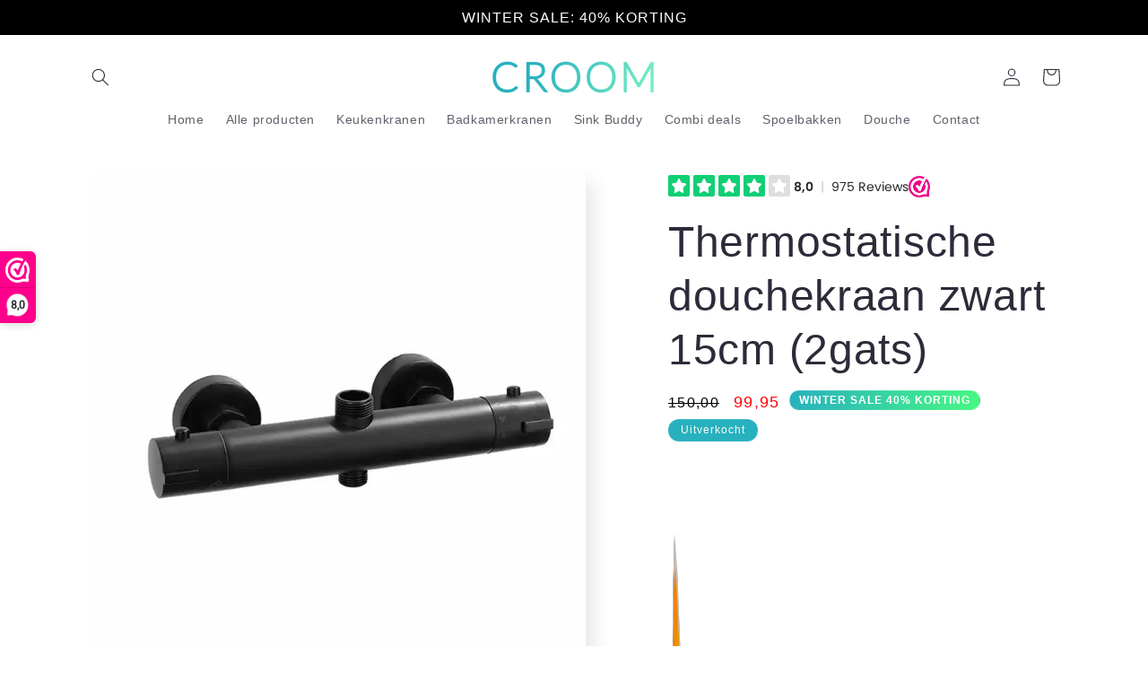

--- FILE ---
content_type: text/html; charset=utf-8
request_url: https://croomsanitair.nl/products/douche-kraan
body_size: 51609
content:
<!doctype html>
<html class="js" lang="nl">
  <head>
    <meta charset="utf-8">
    <meta http-equiv="X-UA-Compatible" content="IE=edge">
    <meta name="viewport" content="width=device-width,initial-scale=1">
    <meta name="theme-color" content="">
    <link rel="canonical" href="https://www.croom-sanitair.nl/products/douche-kraan"><link rel="icon" type="image/png" href="//croomsanitair.nl/cdn/shop/files/Favicon_zonder_achtergrond.png?crop=center&height=32&v=1700652386&width=32"><title>
      Thermostatische douchekraan zwart 15cm (2gats)
 &ndash; Croom sanitair</title>

    
      <meta name="description" content="Maak kennis met de Croom Sanitair Zwarte Douchemengkraan - een strakke en stijlvolle toevoeging om jouw badkamerervaring naar een hoger niveau te tillen. Deze prachtige zwarte douchekraan heeft een hartafstand van 15 cm, wat niet alleen zorgt voor een eigentijds ontwerp, maar ook optimale functionaliteit biedt voor jou">
    

    

<meta property="og:site_name" content="Croom sanitair">
<meta property="og:url" content="https://www.croom-sanitair.nl/products/douche-kraan">
<meta property="og:title" content="Thermostatische douchekraan zwart 15cm (2gats)">
<meta property="og:type" content="product">
<meta property="og:description" content="Maak kennis met de Croom Sanitair Zwarte Douchemengkraan - een strakke en stijlvolle toevoeging om jouw badkamerervaring naar een hoger niveau te tillen. Deze prachtige zwarte douchekraan heeft een hartafstand van 15 cm, wat niet alleen zorgt voor een eigentijds ontwerp, maar ook optimale functionaliteit biedt voor jou"><meta property="og:image" content="http://croomsanitair.nl/cdn/shop/files/H35500d63572e4653b9212cd98a2cf123Q.jpg_720x720q50_2.webp?v=1705654081">
  <meta property="og:image:secure_url" content="https://croomsanitair.nl/cdn/shop/files/H35500d63572e4653b9212cd98a2cf123Q.jpg_720x720q50_2.webp?v=1705654081">
  <meta property="og:image:width" content="720">
  <meta property="og:image:height" content="720"><meta property="og:price:amount" content="99,95">
  <meta property="og:price:currency" content="EUR"><meta name="twitter:card" content="summary_large_image">
<meta name="twitter:title" content="Thermostatische douchekraan zwart 15cm (2gats)">
<meta name="twitter:description" content="Maak kennis met de Croom Sanitair Zwarte Douchemengkraan - een strakke en stijlvolle toevoeging om jouw badkamerervaring naar een hoger niveau te tillen. Deze prachtige zwarte douchekraan heeft een hartafstand van 15 cm, wat niet alleen zorgt voor een eigentijds ontwerp, maar ook optimale functionaliteit biedt voor jou">


    <script src="//croomsanitair.nl/cdn/shop/t/32/assets/constants.js?v=132983761750457495441738620788" defer="defer"></script>
    <script src="//croomsanitair.nl/cdn/shop/t/32/assets/pubsub.js?v=158357773527763999511738620790" defer="defer"></script>
    <script src="//croomsanitair.nl/cdn/shop/t/32/assets/global.js?v=152862011079830610291738620788" defer="defer"></script>
    <script src="//croomsanitair.nl/cdn/shop/t/32/assets/details-disclosure.js?v=13653116266235556501738620788" defer="defer"></script>
    <script src="//croomsanitair.nl/cdn/shop/t/32/assets/details-modal.js?v=25581673532751508451738620788" defer="defer"></script>
    <script src="//croomsanitair.nl/cdn/shop/t/32/assets/search-form.js?v=133129549252120666541738620790" defer="defer"></script><script src="//croomsanitair.nl/cdn/shop/t/32/assets/animations.js?v=88693664871331136111738620788" defer="defer"></script><script>window.performance && window.performance.mark && window.performance.mark('shopify.content_for_header.start');</script><meta name="google-site-verification" content="9PmasIig7RzYGQnT_9Ub0rzv0lCh4beYDcENi6kNA7o">
<meta name="google-site-verification" content="0o_BNRF-BWxZD5fR8_4DmnpoOvF3Afxs6vAZP1EE-bs">
<meta name="google-site-verification" content="i8nwaUlpttD9OLZ2WRdtF756b86a6mAnCowiK7Lm91A">
<meta name="facebook-domain-verification" content="50hn54yqqrevh8vf0lwht1rxbt0q83">
<meta id="shopify-digital-wallet" name="shopify-digital-wallet" content="/49088299164/digital_wallets/dialog">
<meta name="shopify-checkout-api-token" content="a40d383442abb1936cf7ac46611787cb">
<link rel="alternate" hreflang="x-default" href="https://www.croom-sanitair.nl/products/douche-kraan">
<link rel="alternate" hreflang="nl" href="https://www.croom-sanitair.nl/products/douche-kraan">
<link rel="alternate" hreflang="en" href="https://www.croom-sanitair.nl/en/products/shower-tap">
<link rel="alternate" hreflang="fr" href="https://www.croom-sanitair.nl/fr/products/robinet-de-douche">
<link rel="alternate" type="application/json+oembed" href="https://www.croom-sanitair.nl/products/douche-kraan.oembed">
<script async="async" src="/checkouts/internal/preloads.js?locale=nl-NL"></script>
<script id="apple-pay-shop-capabilities" type="application/json">{"shopId":49088299164,"countryCode":"NL","currencyCode":"EUR","merchantCapabilities":["supports3DS"],"merchantId":"gid:\/\/shopify\/Shop\/49088299164","merchantName":"Croom sanitair","requiredBillingContactFields":["postalAddress","email"],"requiredShippingContactFields":["postalAddress","email"],"shippingType":"shipping","supportedNetworks":["maestro","masterCard","amex"],"total":{"type":"pending","label":"Croom sanitair","amount":"1.00"},"shopifyPaymentsEnabled":true,"supportsSubscriptions":false}</script>
<script id="shopify-features" type="application/json">{"accessToken":"a40d383442abb1936cf7ac46611787cb","betas":["rich-media-storefront-analytics"],"domain":"croomsanitair.nl","predictiveSearch":true,"shopId":49088299164,"locale":"nl"}</script>
<script>var Shopify = Shopify || {};
Shopify.shop = "croom-sanitair.myshopify.com";
Shopify.locale = "nl";
Shopify.currency = {"active":"EUR","rate":"1.0"};
Shopify.country = "NL";
Shopify.theme = {"name":"Croom2025","id":180184088923,"schema_name":"Sense","schema_version":"15.2.0","theme_store_id":1356,"role":"main"};
Shopify.theme.handle = "null";
Shopify.theme.style = {"id":null,"handle":null};
Shopify.cdnHost = "croomsanitair.nl/cdn";
Shopify.routes = Shopify.routes || {};
Shopify.routes.root = "/";</script>
<script type="module">!function(o){(o.Shopify=o.Shopify||{}).modules=!0}(window);</script>
<script>!function(o){function n(){var o=[];function n(){o.push(Array.prototype.slice.apply(arguments))}return n.q=o,n}var t=o.Shopify=o.Shopify||{};t.loadFeatures=n(),t.autoloadFeatures=n()}(window);</script>
<script id="shop-js-analytics" type="application/json">{"pageType":"product"}</script>
<script defer="defer" async type="module" src="//croomsanitair.nl/cdn/shopifycloud/shop-js/modules/v2/client.init-shop-cart-sync_CwGft62q.nl.esm.js"></script>
<script defer="defer" async type="module" src="//croomsanitair.nl/cdn/shopifycloud/shop-js/modules/v2/chunk.common_BAeYDmFP.esm.js"></script>
<script defer="defer" async type="module" src="//croomsanitair.nl/cdn/shopifycloud/shop-js/modules/v2/chunk.modal_B9qqLDBC.esm.js"></script>
<script type="module">
  await import("//croomsanitair.nl/cdn/shopifycloud/shop-js/modules/v2/client.init-shop-cart-sync_CwGft62q.nl.esm.js");
await import("//croomsanitair.nl/cdn/shopifycloud/shop-js/modules/v2/chunk.common_BAeYDmFP.esm.js");
await import("//croomsanitair.nl/cdn/shopifycloud/shop-js/modules/v2/chunk.modal_B9qqLDBC.esm.js");

  window.Shopify.SignInWithShop?.initShopCartSync?.({"fedCMEnabled":true,"windoidEnabled":true});

</script>
<script>(function() {
  var isLoaded = false;
  function asyncLoad() {
    if (isLoaded) return;
    isLoaded = true;
    var urls = ["https:\/\/ecommplugins-scripts.trustpilot.com\/v2.1\/js\/header.min.js?settings=eyJrZXkiOiJObEllZ0sydno5eThjMFVjIiwicyI6InNrdSJ9\u0026shop=croom-sanitair.myshopify.com","https:\/\/ecommplugins-trustboxsettings.trustpilot.com\/croom-sanitair.myshopify.com.js?settings=1693317136585\u0026shop=croom-sanitair.myshopify.com","https:\/\/widget.trustpilot.com\/bootstrap\/v5\/tp.widget.sync.bootstrap.min.js?shop=croom-sanitair.myshopify.com","https:\/\/trust.conversionbear.com\/script?app=trust_badge\u0026shop=croom-sanitair.myshopify.com","https:\/\/gtm.gropulse.com\/get_script?shop=croom-sanitair.myshopify.com","https:\/\/pixel.wetracked.io\/croom-sanitair.myshopify.com\/events.js?shop=croom-sanitair.myshopify.com"];
    for (var i = 0; i < urls.length; i++) {
      var s = document.createElement('script');
      s.type = 'text/javascript';
      s.async = true;
      s.src = urls[i];
      var x = document.getElementsByTagName('script')[0];
      x.parentNode.insertBefore(s, x);
    }
  };
  if(window.attachEvent) {
    window.attachEvent('onload', asyncLoad);
  } else {
    window.addEventListener('load', asyncLoad, false);
  }
})();</script>
<script id="__st">var __st={"a":49088299164,"offset":3600,"reqid":"287164dd-b6d9-410f-bec9-7facd62eee9a-1769077038","pageurl":"croomsanitair.nl\/products\/douche-kraan","u":"949c6df52498","p":"product","rtyp":"product","rid":8611210133851};</script>
<script>window.ShopifyPaypalV4VisibilityTracking = true;</script>
<script id="captcha-bootstrap">!function(){'use strict';const t='contact',e='account',n='new_comment',o=[[t,t],['blogs',n],['comments',n],[t,'customer']],c=[[e,'customer_login'],[e,'guest_login'],[e,'recover_customer_password'],[e,'create_customer']],r=t=>t.map((([t,e])=>`form[action*='/${t}']:not([data-nocaptcha='true']) input[name='form_type'][value='${e}']`)).join(','),a=t=>()=>t?[...document.querySelectorAll(t)].map((t=>t.form)):[];function s(){const t=[...o],e=r(t);return a(e)}const i='password',u='form_key',d=['recaptcha-v3-token','g-recaptcha-response','h-captcha-response',i],f=()=>{try{return window.sessionStorage}catch{return}},m='__shopify_v',_=t=>t.elements[u];function p(t,e,n=!1){try{const o=window.sessionStorage,c=JSON.parse(o.getItem(e)),{data:r}=function(t){const{data:e,action:n}=t;return t[m]||n?{data:e,action:n}:{data:t,action:n}}(c);for(const[e,n]of Object.entries(r))t.elements[e]&&(t.elements[e].value=n);n&&o.removeItem(e)}catch(o){console.error('form repopulation failed',{error:o})}}const l='form_type',E='cptcha';function T(t){t.dataset[E]=!0}const w=window,h=w.document,L='Shopify',v='ce_forms',y='captcha';let A=!1;((t,e)=>{const n=(g='f06e6c50-85a8-45c8-87d0-21a2b65856fe',I='https://cdn.shopify.com/shopifycloud/storefront-forms-hcaptcha/ce_storefront_forms_captcha_hcaptcha.v1.5.2.iife.js',D={infoText:'Beschermd door hCaptcha',privacyText:'Privacy',termsText:'Voorwaarden'},(t,e,n)=>{const o=w[L][v],c=o.bindForm;if(c)return c(t,g,e,D).then(n);var r;o.q.push([[t,g,e,D],n]),r=I,A||(h.body.append(Object.assign(h.createElement('script'),{id:'captcha-provider',async:!0,src:r})),A=!0)});var g,I,D;w[L]=w[L]||{},w[L][v]=w[L][v]||{},w[L][v].q=[],w[L][y]=w[L][y]||{},w[L][y].protect=function(t,e){n(t,void 0,e),T(t)},Object.freeze(w[L][y]),function(t,e,n,w,h,L){const[v,y,A,g]=function(t,e,n){const i=e?o:[],u=t?c:[],d=[...i,...u],f=r(d),m=r(i),_=r(d.filter((([t,e])=>n.includes(e))));return[a(f),a(m),a(_),s()]}(w,h,L),I=t=>{const e=t.target;return e instanceof HTMLFormElement?e:e&&e.form},D=t=>v().includes(t);t.addEventListener('submit',(t=>{const e=I(t);if(!e)return;const n=D(e)&&!e.dataset.hcaptchaBound&&!e.dataset.recaptchaBound,o=_(e),c=g().includes(e)&&(!o||!o.value);(n||c)&&t.preventDefault(),c&&!n&&(function(t){try{if(!f())return;!function(t){const e=f();if(!e)return;const n=_(t);if(!n)return;const o=n.value;o&&e.removeItem(o)}(t);const e=Array.from(Array(32),(()=>Math.random().toString(36)[2])).join('');!function(t,e){_(t)||t.append(Object.assign(document.createElement('input'),{type:'hidden',name:u})),t.elements[u].value=e}(t,e),function(t,e){const n=f();if(!n)return;const o=[...t.querySelectorAll(`input[type='${i}']`)].map((({name:t})=>t)),c=[...d,...o],r={};for(const[a,s]of new FormData(t).entries())c.includes(a)||(r[a]=s);n.setItem(e,JSON.stringify({[m]:1,action:t.action,data:r}))}(t,e)}catch(e){console.error('failed to persist form',e)}}(e),e.submit())}));const S=(t,e)=>{t&&!t.dataset[E]&&(n(t,e.some((e=>e===t))),T(t))};for(const o of['focusin','change'])t.addEventListener(o,(t=>{const e=I(t);D(e)&&S(e,y())}));const B=e.get('form_key'),M=e.get(l),P=B&&M;t.addEventListener('DOMContentLoaded',(()=>{const t=y();if(P)for(const e of t)e.elements[l].value===M&&p(e,B);[...new Set([...A(),...v().filter((t=>'true'===t.dataset.shopifyCaptcha))])].forEach((e=>S(e,t)))}))}(h,new URLSearchParams(w.location.search),n,t,e,['guest_login'])})(!0,!0)}();</script>
<script integrity="sha256-4kQ18oKyAcykRKYeNunJcIwy7WH5gtpwJnB7kiuLZ1E=" data-source-attribution="shopify.loadfeatures" defer="defer" src="//croomsanitair.nl/cdn/shopifycloud/storefront/assets/storefront/load_feature-a0a9edcb.js" crossorigin="anonymous"></script>
<script data-source-attribution="shopify.dynamic_checkout.dynamic.init">var Shopify=Shopify||{};Shopify.PaymentButton=Shopify.PaymentButton||{isStorefrontPortableWallets:!0,init:function(){window.Shopify.PaymentButton.init=function(){};var t=document.createElement("script");t.src="https://croomsanitair.nl/cdn/shopifycloud/portable-wallets/latest/portable-wallets.nl.js",t.type="module",document.head.appendChild(t)}};
</script>
<script data-source-attribution="shopify.dynamic_checkout.buyer_consent">
  function portableWalletsHideBuyerConsent(e){var t=document.getElementById("shopify-buyer-consent"),n=document.getElementById("shopify-subscription-policy-button");t&&n&&(t.classList.add("hidden"),t.setAttribute("aria-hidden","true"),n.removeEventListener("click",e))}function portableWalletsShowBuyerConsent(e){var t=document.getElementById("shopify-buyer-consent"),n=document.getElementById("shopify-subscription-policy-button");t&&n&&(t.classList.remove("hidden"),t.removeAttribute("aria-hidden"),n.addEventListener("click",e))}window.Shopify?.PaymentButton&&(window.Shopify.PaymentButton.hideBuyerConsent=portableWalletsHideBuyerConsent,window.Shopify.PaymentButton.showBuyerConsent=portableWalletsShowBuyerConsent);
</script>
<script data-source-attribution="shopify.dynamic_checkout.cart.bootstrap">document.addEventListener("DOMContentLoaded",(function(){function t(){return document.querySelector("shopify-accelerated-checkout-cart, shopify-accelerated-checkout")}if(t())Shopify.PaymentButton.init();else{new MutationObserver((function(e,n){t()&&(Shopify.PaymentButton.init(),n.disconnect())})).observe(document.body,{childList:!0,subtree:!0})}}));
</script>
<script id='scb4127' type='text/javascript' async='' src='https://croomsanitair.nl/cdn/shopifycloud/privacy-banner/storefront-banner.js'></script><link id="shopify-accelerated-checkout-styles" rel="stylesheet" media="screen" href="https://croomsanitair.nl/cdn/shopifycloud/portable-wallets/latest/accelerated-checkout-backwards-compat.css" crossorigin="anonymous">
<style id="shopify-accelerated-checkout-cart">
        #shopify-buyer-consent {
  margin-top: 1em;
  display: inline-block;
  width: 100%;
}

#shopify-buyer-consent.hidden {
  display: none;
}

#shopify-subscription-policy-button {
  background: none;
  border: none;
  padding: 0;
  text-decoration: underline;
  font-size: inherit;
  cursor: pointer;
}

#shopify-subscription-policy-button::before {
  box-shadow: none;
}

      </style>
<script id="sections-script" data-sections="header" defer="defer" src="//croomsanitair.nl/cdn/shop/t/32/compiled_assets/scripts.js?v=9109"></script>
<script>window.performance && window.performance.mark && window.performance.mark('shopify.content_for_header.end');</script>


    <style data-shopify>
      
      
      
      
      

      
        :root,
        .color-scheme-1 {
          --color-background: 255,255,255;
        
          --gradient-background: #ffffff;
        

        

        --color-foreground: 46,42,57;
        --color-background-contrast: 191,191,191;
        --color-shadow: 46,42,57;
        --color-button: 39,177,190;
        --color-button-text: 253,251,247;
        --color-secondary-button: 255,255,255;
        --color-secondary-button-text: 46,42,57;
        --color-link: 46,42,57;
        --color-badge-foreground: 46,42,57;
        --color-badge-background: 255,255,255;
        --color-badge-border: 46,42,57;
        --payment-terms-background-color: rgb(255 255 255);
      }
      
        
        .color-scheme-2 {
          --color-background: 39,177,190;
        
          --gradient-background: linear-gradient(184deg, rgba(39, 177, 190, 1), rgba(75, 231, 128, 0.63) 100%);
        

        

        --color-foreground: 255,255,255;
        --color-background-contrast: 17,78,84;
        --color-shadow: 46,42,57;
        --color-button: 46,42,57;
        --color-button-text: 237,255,167;
        --color-secondary-button: 39,177,190;
        --color-secondary-button-text: 46,42,57;
        --color-link: 46,42,57;
        --color-badge-foreground: 255,255,255;
        --color-badge-background: 39,177,190;
        --color-badge-border: 255,255,255;
        --payment-terms-background-color: rgb(39 177 190);
      }
      
        
        .color-scheme-3 {
          --color-background: 39,177,190;
        
          --gradient-background: #27b1be;
        

        

        --color-foreground: 253,251,247;
        --color-background-contrast: 17,78,84;
        --color-shadow: 46,42,57;
        --color-button: 253,251,247;
        --color-button-text: 46,42,57;
        --color-secondary-button: 39,177,190;
        --color-secondary-button-text: 253,251,247;
        --color-link: 253,251,247;
        --color-badge-foreground: 253,251,247;
        --color-badge-background: 39,177,190;
        --color-badge-border: 253,251,247;
        --payment-terms-background-color: rgb(39 177 190);
      }
      
        
        .color-scheme-4 {
          --color-background: 155,4,111;
        
          --gradient-background: #9b046f;
        

        

        --color-foreground: 253,251,247;
        --color-background-contrast: 180,5,129;
        --color-shadow: 46,42,57;
        --color-button: 253,251,247;
        --color-button-text: 155,4,111;
        --color-secondary-button: 155,4,111;
        --color-secondary-button-text: 253,251,247;
        --color-link: 253,251,247;
        --color-badge-foreground: 253,251,247;
        --color-badge-background: 155,4,111;
        --color-badge-border: 253,251,247;
        --payment-terms-background-color: rgb(155 4 111);
      }
      
        
        .color-scheme-5 {
          --color-background: 94,54,83;
        
          --gradient-background: linear-gradient(320deg, rgba(134, 16, 106, 1), rgba(94, 54, 83, 1) 100%);
        

        

        --color-foreground: 253,251,247;
        --color-background-contrast: 13,7,11;
        --color-shadow: 46,42,57;
        --color-button: 253,251,247;
        --color-button-text: 94,54,83;
        --color-secondary-button: 94,54,83;
        --color-secondary-button-text: 253,251,247;
        --color-link: 253,251,247;
        --color-badge-foreground: 253,251,247;
        --color-badge-background: 94,54,83;
        --color-badge-border: 253,251,247;
        --payment-terms-background-color: rgb(94 54 83);
      }
      
        
        .color-scheme-dec850ce-ded0-4894-a5a6-c2b29e6abdd6 {
          --color-background: 255,255,255;
        
          --gradient-background: linear-gradient(273deg, rgba(71, 247, 131, 1) 3%, rgba(39, 177, 190, 1) 87%);
        

        

        --color-foreground: 253,251,247;
        --color-background-contrast: 191,191,191;
        --color-shadow: 46,42,57;
        --color-button: 155,4,111;
        --color-button-text: 253,251,247;
        --color-secondary-button: 255,255,255;
        --color-secondary-button-text: 46,42,57;
        --color-link: 46,42,57;
        --color-badge-foreground: 253,251,247;
        --color-badge-background: 255,255,255;
        --color-badge-border: 253,251,247;
        --payment-terms-background-color: rgb(255 255 255);
      }
      
        
        .color-scheme-bf2f859b-fb7a-4009-9bb7-7324ae2cdcc4 {
          --color-background: 247,247,247;
        
          --gradient-background: #f7f7f7;
        

        

        --color-foreground: 46,42,57;
        --color-background-contrast: 183,183,183;
        --color-shadow: 46,42,57;
        --color-button: 155,4,111;
        --color-button-text: 253,251,247;
        --color-secondary-button: 247,247,247;
        --color-secondary-button-text: 46,42,57;
        --color-link: 46,42,57;
        --color-badge-foreground: 46,42,57;
        --color-badge-background: 247,247,247;
        --color-badge-border: 46,42,57;
        --payment-terms-background-color: rgb(247 247 247);
      }
      
        
        .color-scheme-d0bb47c6-abc3-457f-ae34-30a50b2267fc {
          --color-background: 242,242,242;
        
          --gradient-background: #f2f2f2;
        

        

        --color-foreground: 46,42,57;
        --color-background-contrast: 178,178,178;
        --color-shadow: 46,42,57;
        --color-button: 39,177,190;
        --color-button-text: 253,251,247;
        --color-secondary-button: 242,242,242;
        --color-secondary-button-text: 46,42,57;
        --color-link: 46,42,57;
        --color-badge-foreground: 46,42,57;
        --color-badge-background: 242,242,242;
        --color-badge-border: 46,42,57;
        --payment-terms-background-color: rgb(242 242 242);
      }
      
        
        .color-scheme-6dba0350-fb41-4237-8d88-a4b4df115232 {
          --color-background: 255,255,255;
        
          --gradient-background: #ffffff;
        

        

        --color-foreground: 39,177,190;
        --color-background-contrast: 191,191,191;
        --color-shadow: 46,42,57;
        --color-button: 39,177,190;
        --color-button-text: 253,251,247;
        --color-secondary-button: 255,255,255;
        --color-secondary-button-text: 46,42,57;
        --color-link: 46,42,57;
        --color-badge-foreground: 39,177,190;
        --color-badge-background: 255,255,255;
        --color-badge-border: 39,177,190;
        --payment-terms-background-color: rgb(255 255 255);
      }
      
        
        .color-scheme-169c99aa-6849-463a-b6cc-97cfae1f73fa {
          --color-background: 0,0,0;
        
          --gradient-background: #000000;
        

        

        --color-foreground: 255,255,255;
        --color-background-contrast: 128,128,128;
        --color-shadow: 46,42,57;
        --color-button: 39,177,190;
        --color-button-text: 253,251,247;
        --color-secondary-button: 0,0,0;
        --color-secondary-button-text: 46,42,57;
        --color-link: 46,42,57;
        --color-badge-foreground: 255,255,255;
        --color-badge-background: 0,0,0;
        --color-badge-border: 255,255,255;
        --payment-terms-background-color: rgb(0 0 0);
      }
      

      body, .color-scheme-1, .color-scheme-2, .color-scheme-3, .color-scheme-4, .color-scheme-5, .color-scheme-dec850ce-ded0-4894-a5a6-c2b29e6abdd6, .color-scheme-bf2f859b-fb7a-4009-9bb7-7324ae2cdcc4, .color-scheme-d0bb47c6-abc3-457f-ae34-30a50b2267fc, .color-scheme-6dba0350-fb41-4237-8d88-a4b4df115232, .color-scheme-169c99aa-6849-463a-b6cc-97cfae1f73fa {
        color: rgba(var(--color-foreground), 0.75);
        background-color: rgb(var(--color-background));
      }

      :root {
        --font-body-family: Helvetica, Arial, sans-serif;
        --font-body-style: normal;
        --font-body-weight: 400;
        --font-body-weight-bold: 700;

        --font-heading-family: Helvetica, Arial, sans-serif;
        --font-heading-style: normal;
        --font-heading-weight: 400;

        --font-body-scale: 1.0;
        --font-heading-scale: 1.2;

        --media-padding: px;
        --media-border-opacity: 0.1;
        --media-border-width: 0px;
        --media-radius: 12px;
        --media-shadow-opacity: 0.1;
        --media-shadow-horizontal-offset: 10px;
        --media-shadow-vertical-offset: 12px;
        --media-shadow-blur-radius: 20px;
        --media-shadow-visible: 1;

        --page-width: 120rem;
        --page-width-margin: 0rem;

        --product-card-image-padding: 0.0rem;
        --product-card-corner-radius: 1.2rem;
        --product-card-text-alignment: center;
        --product-card-border-width: 0.0rem;
        --product-card-border-opacity: 0.1;
        --product-card-shadow-opacity: 0.05;
        --product-card-shadow-visible: 1;
        --product-card-shadow-horizontal-offset: 1.0rem;
        --product-card-shadow-vertical-offset: 1.0rem;
        --product-card-shadow-blur-radius: 3.5rem;

        --collection-card-image-padding: 0.0rem;
        --collection-card-corner-radius: 1.2rem;
        --collection-card-text-alignment: center;
        --collection-card-border-width: 0.0rem;
        --collection-card-border-opacity: 0.1;
        --collection-card-shadow-opacity: 0.05;
        --collection-card-shadow-visible: 1;
        --collection-card-shadow-horizontal-offset: 1.0rem;
        --collection-card-shadow-vertical-offset: 1.0rem;
        --collection-card-shadow-blur-radius: 3.5rem;

        --blog-card-image-padding: 0.0rem;
        --blog-card-corner-radius: 1.2rem;
        --blog-card-text-alignment: center;
        --blog-card-border-width: 0.0rem;
        --blog-card-border-opacity: 0.1;
        --blog-card-shadow-opacity: 0.05;
        --blog-card-shadow-visible: 1;
        --blog-card-shadow-horizontal-offset: 1.0rem;
        --blog-card-shadow-vertical-offset: 1.0rem;
        --blog-card-shadow-blur-radius: 3.5rem;

        --badge-corner-radius: 2.0rem;

        --popup-border-width: 1px;
        --popup-border-opacity: 0.1;
        --popup-corner-radius: 22px;
        --popup-shadow-opacity: 0.1;
        --popup-shadow-horizontal-offset: 10px;
        --popup-shadow-vertical-offset: 12px;
        --popup-shadow-blur-radius: 20px;

        --drawer-border-width: 1px;
        --drawer-border-opacity: 0.1;
        --drawer-shadow-opacity: 0.0;
        --drawer-shadow-horizontal-offset: 0px;
        --drawer-shadow-vertical-offset: 4px;
        --drawer-shadow-blur-radius: 5px;

        --spacing-sections-desktop: 36px;
        --spacing-sections-mobile: 25px;

        --grid-desktop-vertical-spacing: 40px;
        --grid-desktop-horizontal-spacing: 40px;
        --grid-mobile-vertical-spacing: 20px;
        --grid-mobile-horizontal-spacing: 20px;

        --text-boxes-border-opacity: 0.1;
        --text-boxes-border-width: 0px;
        --text-boxes-radius: 24px;
        --text-boxes-shadow-opacity: 0.0;
        --text-boxes-shadow-visible: 0;
        --text-boxes-shadow-horizontal-offset: 10px;
        --text-boxes-shadow-vertical-offset: 12px;
        --text-boxes-shadow-blur-radius: 20px;

        --buttons-radius: 20px;
        --buttons-radius-outset: 21px;
        --buttons-border-width: 1px;
        --buttons-border-opacity: 0.55;
        --buttons-shadow-opacity: 0.0;
        --buttons-shadow-visible: 0;
        --buttons-shadow-horizontal-offset: 0px;
        --buttons-shadow-vertical-offset: 4px;
        --buttons-shadow-blur-radius: 5px;
        --buttons-border-offset: 0.3px;

        --inputs-radius: 10px;
        --inputs-border-width: 1px;
        --inputs-border-opacity: 0.55;
        --inputs-shadow-opacity: 0.0;
        --inputs-shadow-horizontal-offset: 0px;
        --inputs-margin-offset: 0px;
        --inputs-shadow-vertical-offset: 4px;
        --inputs-shadow-blur-radius: 5px;
        --inputs-radius-outset: 11px;

        --variant-pills-radius: 10px;
        --variant-pills-border-width: 0px;
        --variant-pills-border-opacity: 0.1;
        --variant-pills-shadow-opacity: 0.0;
        --variant-pills-shadow-horizontal-offset: 0px;
        --variant-pills-shadow-vertical-offset: 4px;
        --variant-pills-shadow-blur-radius: 5px;
      }

      *,
      *::before,
      *::after {
        box-sizing: inherit;
      }

      html {
        box-sizing: border-box;
        font-size: calc(var(--font-body-scale) * 62.5%);
        height: 100%;
      }

      body {
        display: grid;
        grid-template-rows: auto auto 1fr auto;
        grid-template-columns: 100%;
        min-height: 100%;
        margin: 0;
        font-size: 1.5rem;
        letter-spacing: 0.06rem;
        line-height: calc(1 + 0.8 / var(--font-body-scale));
        font-family: var(--font-body-family);
        font-style: var(--font-body-style);
        font-weight: var(--font-body-weight);
      }

      @media screen and (min-width: 750px) {
        body {
          font-size: 1.6rem;
        }
      }
    </style>

    <link href="//croomsanitair.nl/cdn/shop/t/32/assets/base.css?v=159841507637079171801738620788" rel="stylesheet" type="text/css" media="all" />
    <link rel="stylesheet" href="//croomsanitair.nl/cdn/shop/t/32/assets/component-cart-items.css?v=123238115697927560811738620788" media="print" onload="this.media='all'"><link href="//croomsanitair.nl/cdn/shop/t/32/assets/component-cart-drawer.css?v=112801333748515159671738620788" rel="stylesheet" type="text/css" media="all" />
      <link href="//croomsanitair.nl/cdn/shop/t/32/assets/component-cart.css?v=164708765130180853531738620788" rel="stylesheet" type="text/css" media="all" />
      <link href="//croomsanitair.nl/cdn/shop/t/32/assets/component-totals.css?v=15906652033866631521738620788" rel="stylesheet" type="text/css" media="all" />
      <link href="//croomsanitair.nl/cdn/shop/t/32/assets/component-price.css?v=70172745017360139101738620788" rel="stylesheet" type="text/css" media="all" />
      <link href="//croomsanitair.nl/cdn/shop/t/32/assets/component-discounts.css?v=152760482443307489271738620788" rel="stylesheet" type="text/css" media="all" />
<link href="//croomsanitair.nl/cdn/shop/t/32/assets/component-localization-form.css?v=170315343355214948141738620788" rel="stylesheet" type="text/css" media="all" />
      <script src="//croomsanitair.nl/cdn/shop/t/32/assets/localization-form.js?v=144176611646395275351738620789" defer="defer"></script><link
        rel="stylesheet"
        href="//croomsanitair.nl/cdn/shop/t/32/assets/component-predictive-search.css?v=118923337488134913561738620788"
        media="print"
        onload="this.media='all'"
      ><script>
      if (Shopify.designMode) {
        document.documentElement.classList.add('shopify-design-mode');
      }
    </script>
  <!--Gem_Page_Header_Script-->
    


<!--End_Gem_Page_Header_Script-->
<!-- BEGIN app block: shopify://apps/webwinkelkeur/blocks/sidebar/c3ac2bcb-63f1-40d3-9622-f307cd559ad3 -->
    <script>
        (function (n, r) {
            var e = document.createElement("script");
            e.async = !0, e.src = n + "/sidebar.js?id=" + r + "&c=" + c(10, r);
            var t = document.getElementsByTagName("script")[0];
            t.parentNode.insertBefore(e, t);

            function c(s, i) {
                var o = Date.now(), a = s * 6e4, _ = (Math.sin(i) || 0) * a;
                return Math.floor((o + _) / a)
            }
        })("https://dashboard.webwinkelkeur.nl", 1218287);
    </script>


<!-- END app block --><!-- BEGIN app block: shopify://apps/gtm-data-layer/blocks/gropulse-gtm/ec1066b4-8b00-4630-a216-c88f51204a28 --><!-- BEGIN app snippet: custom-event-selector -->

<div id="gropulse-custom-event-selector-modal" class="gropulse-custom-event-modal">
  <div class="gropulse-custom-event-modal-content">
    <div class="gropulse-custom-event-modal-header">
      <p class="gropulse-modal-title">Custom Event Setup</p>
      <span class="gropulse-custom-event-close">&times;</span>
    </div>
    <div class="gropulse-custom-event-modal-body">
      <p>Click on the elements you want to track as custom events. Selected elements will appear in the list below.</p>

      <button id="gropulse-track-new-button" class="gropulse-track-new-button">Track New Element</button>

      <div class="gropulse-selected-elements">
        <span class="gropulse-selected-elements-title">Selected Elements (0)</span>
        <ul id="gropulse-selected-elements-list"></ul>
      </div>
    </div>
    <div class="gropulse-custom-event-modal-footer">
      <button id="gropulse-finish-setup-button" class="gropulse-finish-setup-button">Finish Setup</button>
    </div>
  </div>
</div>

<style>
.gropulse-custom-event-modal {
  display: none;
  position: fixed;
  z-index: 99999;
  left: 20px;
  top: 20px;
  width: 400px;
  background-color: #fff;
  border-radius: 8px;
  box-shadow: 0 4px 20px rgba(0, 0, 0, 0.2);
  font-family: -apple-system, BlinkMacSystemFont, "Segoe UI", Roboto, Helvetica, Arial, sans-serif;
  max-height: 90vh;
  overflow-y: auto;
}

.gropulse-custom-event-modal-content {
  width: 100%;
}

.gropulse-custom-event-modal-header {
  padding: 15px 20px;
  display: flex;
  justify-content: space-between;
  align-items: center;
  border-bottom: 1px solid #e5e5e5;
}

.gropulse-custom-event-modal-header .gropulse-modal-title {
  margin: 0;
  font-size: 18px;
  font-weight: 600;
  color: #333;
}

.gropulse-custom-event-close {
  color: #aaa;
  font-size: 24px;
  font-weight: bold;
  cursor: pointer;
}

.gropulse-custom-event-close:hover {
  color: #555;
}

.gropulse-custom-event-modal-body {
  padding: 20px;
}

.gropulse-custom-event-modal-footer {
  padding: 15px 20px;
  border-top: 1px solid #e5e5e5;
  text-align: right;
}

.gropulse-track-new-button,
.gropulse-finish-setup-button {
  padding: 10px 15px;
  border-radius: 4px;
  border: none;
  font-size: 14px;
  font-weight: 500;
  cursor: pointer;
}

.gropulse-track-new-button {
  background-color: #4CAF50;
  color: white;
  margin-top: 10px;
}

.gropulse-finish-setup-button {
  background-color: #2196F3;
  color: white;
}

.gropulse-selected-elements {
  margin-top: 20px;
}

.gropulse-selected-elements-title {
  display: block;
  font-size: 16px;
  margin-bottom: 10px;
  font-weight: 500;
}

#gropulse-selected-elements-list {
  list-style: none;
  padding: 0;
  margin: 0;
  max-height: 200px;
  overflow-y: auto;
  border: 1px solid #e5e5e5;
  border-radius: 4px;
}

#gropulse-selected-elements-list li {
  padding: 10px;
  border-bottom: 1px solid #e5e5e5;
  display: flex;
  justify-content: space-between;
  align-items: center;
}

#gropulse-selected-elements-list li:last-child {
  border-bottom: none;
}

.gropulse-element-info {
  flex: 1;
  font-size: 14px;
  word-break: break-word;
}

.gropulse-remove-element {
  color: #f44336;
  cursor: pointer;
  margin-left: 10px;
}

.gropulse-page-overlay {
  position: fixed;
  top: 0;
  left: 0;
  width: 100%;
  height: 100%;
  background-color: rgba(0, 0, 0, 0.3);
  z-index: 99990;
  pointer-events: none;
}

.gropulse-highlight-element {
  position: absolute;
  pointer-events: none;
  background-color: rgba(76, 175, 80, 0.2);
  border: 2px solid #4CAF50;
  z-index: 99991;
  box-sizing: border-box;
}

/* Make modal draggable */
.gropulse-custom-event-modal-header {
  cursor: move;
}

/* Responsive styles */
@media screen and (max-width: 480px) {
  .gropulse-custom-event-modal {
    width: 90%;
    left: 5%;
    top: 5%;
  }
}
</style>

<script>
document.addEventListener('DOMContentLoaded', function() {
  // Parse URL parameters
  const urlParams = new URLSearchParams(window.location.search);
  const customEventParam = urlParams.get('customEvent');
  const redirectUrl = urlParams.get('redirectUrl');

  // Initialize session storage if customEvent param is present
  if (customEventParam === '1') {
    // Set flag in session storage to show the modal across page navigation
    sessionStorage.setItem('gropulseCustomEventSetupActive', 'true');
    // Store redirect URL for later use
    if (redirectUrl) {
      sessionStorage.setItem('gropulseCustomEventRedirectUrl', redirectUrl);
    }
  }

  // Don't proceed if setup mode is not active
  if (sessionStorage.getItem('gropulseCustomEventSetupActive') !== 'true') return;

  const modal = document.getElementById('gropulse-custom-event-selector-modal');
  const trackNewButton = document.getElementById('gropulse-track-new-button');
  const finishSetupButton = document.getElementById('gropulse-finish-setup-button');
  const closeButton = document.querySelector('.gropulse-custom-event-close');
  const selectedElementsList = document.getElementById('gropulse-selected-elements-list');
  const selectedElementsHeader = document.querySelector('.gropulse-selected-elements-title');

  let isSelectionMode = false;
  let selectedElements = [];
  let overlay = null;
  let highlightElement = null;

  // Load previously selected elements from session storage
  const storedElements = sessionStorage.getItem('gropulseSelectedElements');
  if (storedElements) {
    try {
      selectedElements = JSON.parse(storedElements);
      updateSelectedElementsList();
    } catch (error) {
      console.error('Error loading stored elements:', error);
    }
  }

  // Make the modal draggable
  makeElementDraggable(modal, document.querySelector('.gropulse-custom-event-modal-header'));

  // Show the modal
  modal.style.display = 'block';

  // Click event handlers
  trackNewButton.addEventListener('click', function() {
    if (isSelectionMode) {
      // Cancel selection mode if active
      disableSelectionMode();
    } else {
      // Enable selection mode
      enableSelectionMode();
    }
  });
  finishSetupButton.addEventListener('click', finishSetup);
  closeButton.addEventListener('click', closeModal);

  function makeElementDraggable(element, handle) {
    let pos1 = 0, pos2 = 0, pos3 = 0, pos4 = 0;

    // Try to get saved position from session storage
    const savedPosition = getSavedModalPosition();
    if (savedPosition) {
      element.style.top = savedPosition.top + "px";
      element.style.left = savedPosition.left + "px";
    }

    handle.onmousedown = dragMouseDown;

    function dragMouseDown(e) {
      e.preventDefault();
      pos3 = e.clientX;
      pos4 = e.clientY;
      document.onmouseup = closeDragElement;
      document.onmousemove = elementDrag;
    }

    function elementDrag(e) {
      e.preventDefault();
      pos1 = pos3 - e.clientX;
      pos2 = pos4 - e.clientY;
      pos3 = e.clientX;
      pos4 = e.clientY;

      // Calculate new position ensuring it stays within viewport
      let newTop = element.offsetTop - pos2;
      let newLeft = element.offsetLeft - pos1;

      // Get viewport dimensions
      const viewportWidth = window.innerWidth;
      const viewportHeight = window.innerHeight;

      // Limit to viewport boundaries
      newTop = Math.max(0, Math.min(newTop, viewportHeight - 100));
      newLeft = Math.max(0, Math.min(newLeft, viewportWidth - 100));

      element.style.top = newTop + "px";
      element.style.left = newLeft + "px";

      // Save position to session storage
      saveModalPosition(newTop, newLeft);
    }

    function closeDragElement() {
      document.onmouseup = null;
      document.onmousemove = null;

      // Save final position
      saveModalPosition(element.offsetTop, element.offsetLeft);
    }
  }

  // Save modal position to session storage
  function saveModalPosition(top, left) {
    try {
      sessionStorage.setItem('gropulseModalPosition', JSON.stringify({ top, left }));
    } catch (error) {
      console.error('Error saving modal position:', error);
    }
  }

  // Get saved modal position from session storage
  function getSavedModalPosition() {
    try {
      const position = sessionStorage.getItem('gropulseModalPosition');
      return position ? JSON.parse(position) : null;
    } catch (error) {
      console.error('Error getting modal position:', error);
      return null;
    }
  }

  function enableSelectionMode() {
    if (isSelectionMode) return;

    isSelectionMode = true;
    trackNewButton.textContent = 'Cancel Selection';
    trackNewButton.style.backgroundColor = '#f44336';

    // Create overlay
    overlay = document.createElement('div');
    overlay.className = 'gropulse-page-overlay';
    document.body.appendChild(overlay);

    // Create highlight element
    highlightElement = document.createElement('div');
    highlightElement.className = 'gropulse-highlight-element';
    document.body.appendChild(highlightElement);

    // Add event listeners for element selection
    document.addEventListener('mouseover', highlightTargetElement);
    document.addEventListener('click', selectElement, true);
  }

  function disableSelectionMode() {
    if (!isSelectionMode) return;

    isSelectionMode = false;
    trackNewButton.textContent = 'Track New Element';
    trackNewButton.style.backgroundColor = '#4CAF50';

    // Remove overlay and highlight
    if (overlay) {
      document.body.removeChild(overlay);
      overlay = null;
    }

    if (highlightElement) {
      document.body.removeChild(highlightElement);
      highlightElement = null;
    }

    // Remove event listeners
    document.removeEventListener('mouseover', highlightTargetElement);
    document.removeEventListener('click', selectElement, true);
  }

  // Helper function to update the list of selected elements
  function updateSelectedElementsList() {
    // Clear existing list
    selectedElementsList.innerHTML = '';

    // Update the header count
    selectedElementsHeader.textContent = `Selected Elements (${selectedElements.length})`;

    // Add each element to the list
    selectedElements.forEach(element => {
      const li = document.createElement('li');
      li.dataset.id = element.id;

      const elementInfo = document.createElement('div');
      elementInfo.className = 'gropulse-element-info';
      elementInfo.textContent = `"${element.text}" (${element.selector})`;

      const removeButton = document.createElement('span');
      removeButton.className = 'gropulse-remove-element';
      removeButton.textContent = '✕';
      removeButton.addEventListener('click', function() {
        removeElementFromList(element.id);
      });

      li.appendChild(elementInfo);
      li.appendChild(removeButton);
      selectedElementsList.appendChild(li);
    });

    // Save to session storage
    sessionStorage.setItem('gropulseSelectedElements', JSON.stringify(selectedElements));
  }

  function highlightTargetElement(e) {
    if (!isSelectionMode) return;

    // Don't highlight elements in the modal itself
    if (e.target.closest('#gropulse-custom-event-selector-modal')) {
      if (highlightElement) {
        highlightElement.style.display = 'none';
      }
      return;
    }

    const rect = e.target.getBoundingClientRect();
    highlightElement.style.display = 'block';
    highlightElement.style.width = rect.width + 'px';
    highlightElement.style.height = rect.height + 'px';
    highlightElement.style.left = (window.pageXOffset + rect.left) + 'px';
    highlightElement.style.top = (window.pageYOffset + rect.top) + 'px';
  }

  function selectElement(e) {
    if (!isSelectionMode) return;

    // Don't select elements in the modal itself
    if (e.target.closest('#gropulse-custom-event-selector-modal')) {
      return;
    }

    // Prevent default action (like following links)
    e.preventDefault();
    e.stopPropagation();

    // Generate a selector for the clicked element
    const selector = generateSelector(e.target);

    // Add to selected elements list
    addElementToList(e.target, selector);

    // Disable selection mode
    disableSelectionMode();
  }

  function generateSelector(element) {
    // First try ID selector if available
    if (element.id) {
      return `#${element.id}`;
    }

    // Try with classes
    if (element.className && typeof element.className === 'string') {
      const classes = element.className.trim().split(/\s+/);
      if (classes.length > 0) {
        const classSelector = `.${classes.join('.')}`;
        if (document.querySelectorAll(classSelector).length === 1) {
          return classSelector;
        }
      }
    }

    // Use tag name with nth-child
    let path = '';
    let parent = element;

    while (parent) {
      if (parent === document.body) {
        path = 'body ' + path;
        break;
      }

      let tag = parent.tagName.toLowerCase();
      let siblings = Array.from(parent.parentNode.children).filter(child => child.tagName === parent.tagName);

      if (siblings.length > 1) {
        let index = siblings.indexOf(parent) + 1;
        tag += `:nth-child(${index})`;
      }

      path = tag + (path ? ' > ' + path : '');
      parent = parent.parentNode;

      // Stop at a certain depth to avoid overly complex selectors
      if (path.split('>').length > 5) {
        break;
      }
    }

    return path.trim();
  }

  function addElementToList(element, selector) {
    // Create a unique ID for this element
    const elementId = 'element-' + Date.now();

    // Add to our array
    selectedElements.push({
      id: elementId,
      selector: selector,
      text: element.textContent.trim().substring(0, 50) || element.tagName.toLowerCase()
    });

    // Update the display
    updateSelectedElementsList();
  }

  function removeElementFromList(id) {
    // Remove from array
    selectedElements = selectedElements.filter(el => el.id !== id);

    // Update the display
    updateSelectedElementsList();
  }

  function closeModal() {
    disableSelectionMode();
    modal.style.display = 'none';

    // Clear setup mode and data but keep the modal position
    sessionStorage.removeItem('gropulseCustomEventSetupActive');
    sessionStorage.removeItem('gropulseSelectedElements');
    // We intentionally don't remove gropulseModalPosition here to persist it across sessions
  }

  function finishSetup() {

    // Check if we have elements selected
    if (selectedElements.length > 0) {
      // Clean up our internal tracking but keep the modal position
      sessionStorage.removeItem('gropulseCustomEventSetupActive');
      sessionStorage.removeItem('gropulseSelectedElements');
      // We intentionally don't remove gropulseModalPosition to persist it

      // Redirect back to the app with selected elements as a URL parameter
      const savedRedirectUrl = sessionStorage.getItem('gropulseCustomEventRedirectUrl') || redirectUrl;

      if (savedRedirectUrl) {
        // Encode selected elements for URL
        const encodedElements = encodeURIComponent(JSON.stringify(selectedElements));

        // Determine if we need to add a ? or & for the parameter
        const separator = savedRedirectUrl.includes('?') ? '&' : '?';

        // Redirect to the app with the selected elements in the URL
        window.location.href = `${savedRedirectUrl}${separator}selectedElements=${encodedElements}`;
      }
    } else {
      alert('Please select at least one element to track.');
    }
  }
});
</script>
<!-- END app snippet -->
<script>
  // Initialize dataLayer
   

  const linkedinConfig = null;

  function getGA4ClientId() {
    try {
      const cookies = document.cookie.split(';');
      for (const cookie of cookies) {
        const trimmedCookie = cookie.trim();
        if (trimmedCookie.startsWith('_ga=')) {
          const parts = trimmedCookie.substring(4).split('.');
          return parts.slice(2).join('.');
        }
      }
    } catch(e) {
      console.error('Error getting GA4 client ID:', e);
    }
    return null;
  }

  function getGA4SessionId(measurementId) {
    try {
      const normalizedId = measurementId.replace('G-', '');
      const cookieName = `_ga_${normalizedId}`;
      
      const cookies = document.cookie.split(';');
      for (const cookie of cookies) {
        const trimmedCookie = cookie.trim();
        if (trimmedCookie.startsWith(`${cookieName}=`)) {
          const cookieValue = trimmedCookie.substring(cookieName.length + 1);
          const sessionInfo = cookieValue.split('.')[2];
          
          if (sessionInfo) {
            return sessionInfo.split('$')[0].substring(1);
          }
        }
      }
    } catch(e) {
      console.error('Error getting GA4 session ID:', e);
    }
    return null;
  }

  function collectGA4Data() {
    const measurementId = "";
    const clientId = getGA4ClientId();
    const sessionId = getGA4SessionId(measurementId);
    
    if (clientId || sessionId) {
      localStorage.setItem('gropulse_gtm_sse', JSON.stringify({
        client_id: clientId,
        session_id: sessionId,
        timestamp: Date.now()
      }));
    }
  }

  function getCookie(name) {
    let cookie = {};
    document.cookie.split(";").forEach(function (el) {
      let [k, v] = el.split("=");
      cookie[k.trim()] = v;
    });
    return cookie[name];
  }

  function getFacebookBrowserParams() {
    let fbp = getCookie("_fbp") || null;
    let fbc = getCookie("_fbc") || null;

    if (!fbc && window.location.search.includes("fbclid=")) {
      const urlParams = new URLSearchParams(window.location.search);
      const fbclidValue = urlParams.get("fbclid");
      if (fbclidValue) {
        fbc = `fb.1.${Date.now()}.${fbclidValue}`;
      }
    }

    return { fbp, fbc };
  }

  function getTiktokBrowserParams() {
    let ttp = getCookie("_ttp") || null;
    let ttclid = getCookie("ttclid") || null;

    return { ttp, ttclid };
  }

  function getShopifyUniqueId() {
    let shopify_y = document.cookie
      .split(";")
      .filter((c) => c.includes("_shopify_y="))
      .map((c) => c.split("_shopify_y=")[1]);

    return (shopify_y.length && shopify_y[0]) || "";
  }

  function collectBrowserCookies() {
    const { fbp, fbc } = getFacebookBrowserParams();
    const { ttp, ttclid } = getTiktokBrowserParams();
    const shopifyUniqueId = getShopifyUniqueId();

    // Store browser cookies in localStorage for webpixel access
    if (fbp) localStorage.setItem("_fbp", fbp);
    if (fbc) localStorage.setItem("_fbc", fbc);
    if (ttp) localStorage.setItem("_ttp", ttp);
    if (ttclid) localStorage.setItem("ttclid", ttclid);
    if (shopifyUniqueId) localStorage.setItem("_shopify_y", shopifyUniqueId);
  }

  window.addEventListener('load', () => {
    collectGA4Data();
    collectBrowserCookies();
  });

  window.isServerEventEnabled = function(event) {
    try {
      const gropulseGTMEventListData = null;
      if (!gropulseGTMEventListData?.serverEvents) return false;
      
      const eventMapping = {
        "purchase": "serverPurchase",
        "begin_checkout": "serverCheckout",
        "add_to_cart": "serverAddToCart",
        "view_item_list": "serverCollectionPage"
      };
      
      const mappedEvent = eventMapping[event];
      return mappedEvent ? !!gropulseGTMEventListData.serverEvents[mappedEvent] : false;
    } catch (error) {
      console.error("Error in isServerEventEnabled:", error);
      return false;
    }
  };

  window.generateEventId = function() {
    const key = 'gropulseGTMEventId';

    const eventId = `${Math.floor(Date.now())}_${Math.random().toString(36).slice(2, 8)}`;
    sessionStorage.setItem(key, eventId);

    return eventId;
  };

  window.getLinkedInConversionIds = function(eventName) {
    return linkedinConfig?.conversionEvents?.[eventName] || "";
  }

  window.sendToServerSideEndpoint = function (eventName, standardizedData, eventId) {
    const { fbp, fbc } = getFacebookBrowserParams();
    const { ttp, ttclid } = getTiktokBrowserParams();
    const shopifyUniqueId = getShopifyUniqueId();

    const sseData = JSON.parse(localStorage.getItem("gropulse_gtm_sse"));
    const requestBody = {
      event: eventName,
      event_id: eventId,
      shop_domain: "croom-sanitair.myshopify.com",
      timestamp: Math.floor(Date.now() / 1000),
      user_agent: navigator.userAgent,
      url: document.referrer || location.href,
      client_ip: null, // Will be set by server

      // Browser/tracking data
      browser_data: {
        fbp: fbp,
        fbc: fbc,
        shopify_unique_id: shopifyUniqueId,
        ga4_client_id: sseData?.client_id,
        ga4_session_id: sseData?.session_id,
        ttp: ttp,
        ttclid: ttclid,
      },

      // Customer data (would be populated if available)
      customer_data: {
        email: "",
        first_name: "",
        last_name: "",
        phone: "",
        gender: "",
        date_of_birth: "",
        city: "",
        state: "",
        zip: "",
        country: "",
      },

      // Event-specific data in standardized format
      event_data: standardizedData,
    };

    fetch('https://gtm.gropulse.com/server-side-events', {
      method: "POST",
      headers: {
        "Content-Type": "application/json",
      },
      mode: "cors",
      body: JSON.stringify(requestBody),
    }).catch((error) => {
      console.error("Error sending server-side event:", error);
    });
  }

</script>
<script>
  function htSGTMCheckCart() {

  /**
       *
       * @param {Array} dataList
       * @param {Object} singleData
       */
    const isDataUseable = (dataList, checkData) => {
      if (dataList.length === 0)
        return checkData;

      for (let index = 0; index < dataList.length; index++) {
        const singleData = dataList[index];
        if (singleData.id === checkData.id) {
          if (checkData.quantity > singleData.quantity) {
            const newData = {
              ...checkData,
              quantity: checkData.quantity - singleData.quantity
            };
            return newData;
          } else {
            return false;
          }
        }
      }
      return checkData;
    };

  /**
       *
       * @param {Array} localStoreData
       * @param {Array} newFetchData
       */
    const checkAddToACart = (localStoreData, newFetchData) => {
      return newFetchData.map((singleFetchData) => isDataUseable(localStoreData, singleFetchData)).filter(Boolean);
    };

  /**
       *
       * @param {Array} localStoreData
       * @param {Array} newFetchData
       */
    const checkRemoveFromACart = (localStoreData, newFetchData) => {
      return localStoreData.map((singleLocalStoreData) => isDataUseable(newFetchData, singleLocalStoreData)).filter(Boolean);
    };

    const addToCartFire = (cartData) => {
      const dataLayerItems = cartData.map((singleCartData, i) => {
        return {
          item_name: singleCartData.product_title,
          item_id: singleCartData.product_id,
          variant_id: singleCartData.variant_id,
          price: singleCartData.price / 100,
          currency: Shopify.currency.active,
          item_variant: singleCartData.variant_title,
          quantity: singleCartData.quantity,
          index: i + 1,
          item_brand: singleCartData.vendor,
          sku: singleCartData.sku
        };
      });

      const eventName = "add_to_cart";
      const eventId = window.generateEventId();
      const eventData = {
        event: eventName,
        server_side_event: window.isServerEventEnabled(eventName) || false,
        event_id: eventId,
        linkedin_conversion_ids: window.getLinkedInConversionIds(eventName),
        ecommerce: {
          items: dataLayerItems
        }
      };
      
      groPulseGTMDatalayer.push({ecommerce: null});
      groPulseGTMDatalayer.push(eventData);
    };

    const removeFromCartFire = (cartData) => {
      const dataLayerItems = cartData.map((singleCartData, i) => {
        return {
          item_name: singleCartData.product_title,
          item_id: singleCartData.product_id,
          variant_id: singleCartData.variant_id,
          price: singleCartData.price / 100,
          currency: Shopify.currency.active,
          item_variant: singleCartData.variant_title,
          quantity: singleCartData.quantity,
          index: i + 1,
          item_brand: singleCartData.vendor,
          sku: singleCartData.sku
        };
      });

      const eventName = "remove_from_cart";
      const eventId = window.generateEventId();
      const eventData = {
        event: eventName,
        server_side_event: window.isServerEventEnabled(eventName) || false,
        event_id: eventId,
        ecommerce: {
          items: dataLayerItems
        }
      };
      groPulseGTMDatalayer.push({ecommerce: null});
      groPulseGTMDatalayer.push(eventData);
    }

    window.addEventListener("gtm_start_tracking", (event) => {
      setInterval(function() {
        fetch("/cart.js").then((response) => response.json()).then((data) => {
          const lsData = JSON.parse(localStorage.getItem("ht-sgtm-cart-data")) || [];
          const fetchData = data.items;localStorage.setItem("ht-sgtm-cart-data", JSON.stringify(fetchData));
        });
      }, 3000);
    });
  }
  const isGroPulseGTMWebPixelLoaded = Boolean(sessionStorage.getItem("isGroPulseGTMWebPixelLoaded"));

  if(!isGroPulseGTMWebPixelLoaded) {
    htSGTMCheckCart()
  };

</script><script>
  function generateEventId() {
    return `${Date.now()}_${Math.random().toString(36).slice(2, 11)}`;
  }

  function setupCustomEventTracking() {
    const customEventsStr = sessionStorage.getItem("gropulseGTMCustomEvents");

    if (!customEventsStr) return;

    try {
      const customEvents = JSON.parse(customEventsStr);
      if (!customEvents || !Array.isArray(customEvents)) return;

      customEvents.forEach(event => {
        if (!event.isActive) return;

        const elements = document.querySelectorAll(event.selector);
        if (!elements || elements.length === 0) return;

        elements.forEach(element => {
          element.addEventListener('click', function(e) {
            // Prevent default if it's a link or button
            if (element.tagName === 'A' || element.tagName === 'BUTTON') {
              e.preventDefault();
            }

            // Generate event ID for deduplication
            const eventId = generateEventId();

            // Create event parameters
            const eventParams = event.eventParameters || {};

            // Publish to web pixel for handling
            window.Shopify = window.Shopify || {};
            window.Shopify.analytics = window.Shopify.analytics || {};
            window.Shopify.analytics.publish = window.Shopify.analytics.publish || function() {};

            window.Shopify.analytics.publish("custom_event", {
              event_name: event.eventName,
              event_id: eventId,
              event_parameters: eventParams,
              timestamp: Date.now()
            });

            // If it was a link, navigate after a short delay
            if (element.tagName === 'A' && element.href) {
              setTimeout(() => {
                window.location.href = element.href;
              }, 300);
            }
          });
        });
      });
    } catch (error) {
      console.error('Error setting up custom events:', error);
    }
  }

  window.addEventListener("load", setupCustomEventTracking);
</script><!-- END app block --><!-- BEGIN app block: shopify://apps/triplewhale/blocks/triple_pixel_snippet/483d496b-3f1a-4609-aea7-8eee3b6b7a2a --><link rel='preconnect dns-prefetch' href='https://api.config-security.com/' crossorigin />
<link rel='preconnect dns-prefetch' href='https://conf.config-security.com/' crossorigin />
<script>
/* >> TriplePixel :: start*/
window.TriplePixelData={TripleName:"croom-sanitair.myshopify.com",ver:"2.16",plat:"SHOPIFY",isHeadless:false,src:'SHOPIFY_EXT',product:{id:"8611210133851",name:`Thermostatische douchekraan zwart 15cm (2gats)`,price:"99,95",variant:"47226386907483"},search:"",collection:"",cart:"drawer",template:"product",curr:"EUR" || "EUR"},function(W,H,A,L,E,_,B,N){function O(U,T,P,H,R){void 0===R&&(R=!1),H=new XMLHttpRequest,P?(H.open("POST",U,!0),H.setRequestHeader("Content-Type","text/plain")):H.open("GET",U,!0),H.send(JSON.stringify(P||{})),H.onreadystatechange=function(){4===H.readyState&&200===H.status?(R=H.responseText,U.includes("/first")?eval(R):P||(N[B]=R)):(299<H.status||H.status<200)&&T&&!R&&(R=!0,O(U,T-1,P))}}if(N=window,!N[H+"sn"]){N[H+"sn"]=1,L=function(){return Date.now().toString(36)+"_"+Math.random().toString(36)};try{A.setItem(H,1+(0|A.getItem(H)||0)),(E=JSON.parse(A.getItem(H+"U")||"[]")).push({u:location.href,r:document.referrer,t:Date.now(),id:L()}),A.setItem(H+"U",JSON.stringify(E))}catch(e){}var i,m,p;A.getItem('"!nC`')||(_=A,A=N,A[H]||(E=A[H]=function(t,e,i){return void 0===i&&(i=[]),"State"==t?E.s:(W=L(),(E._q=E._q||[]).push([W,t,e].concat(i)),W)},E.s="Installed",E._q=[],E.ch=W,B="configSecurityConfModel",N[B]=1,O("https://conf.config-security.com/model",5),i=L(),m=A[atob("c2NyZWVu")],_.setItem("di_pmt_wt",i),p={id:i,action:"profile",avatar:_.getItem("auth-security_rand_salt_"),time:m[atob("d2lkdGg=")]+":"+m[atob("aGVpZ2h0")],host:A.TriplePixelData.TripleName,plat:A.TriplePixelData.plat,url:window.location.href.slice(0,500),ref:document.referrer,ver:A.TriplePixelData.ver},O("https://api.config-security.com/event",5,p),O("https://api.config-security.com/first?host=".concat(p.host,"&plat=").concat(p.plat),5)))}}("","TriplePixel",localStorage);
/* << TriplePixel :: end*/
</script>



<!-- END app block --><!-- BEGIN app block: shopify://apps/kaching-cart/blocks/embed/7705621e-3c0f-4e97-9d29-5c8528b19fb7 --><!-- BEGIN app snippet: drawer -->
  

  <script>
    window.__getFileUrl = (filename) => {
      const completeUrl = "https://cdn.shopify.com/extensions/019be1ce-c9fa-757b-8446-7a971b1feef2/kaching-cart-1107/assets/kaching-cart.js";
      const cdnUrl = completeUrl.replace(/\/[^\/]*$/, '');

      return cdnUrl + "/" + filename;
    }
  </script>

  <script>
    //! THIS IFRAME SHOULD NOT BE DELETED, IT IS USED TO GET THE ORIGINAL FETCH FUNCTION AND SHOULD BE KEPT IN THE DOM FOR THE ENTIRE LIFE OF THE PAGE, OTHERWISE IT SEEMS TO CAUSE A WEIRD BUG IN SAFARI
    const iframe = document.createElement("iframe");
    iframe.style.display = "none";
    iframe.src = "about:blank";
    iframe.id = "kaching-cart-iframe-for-clean-apis";
    document.documentElement.appendChild(iframe);
    if (iframe.contentWindow?.fetch && typeof iframe.contentWindow?.fetch === "function") {
      window.__kachingCartOriginalFetch = iframe.contentWindow?.fetch.bind(window);
    }
  </script>

  
  <script>
    (function() {
      let realFastClick = null;

      Object.defineProperty(window, 'FastClick', {
        get: () => realFastClick,
        set: (value) => {
          realFastClick = value;

          // Override attach method
          const originalAttach = value.attach;
          value.attach = function(layer, options) {
            return { destroy: () => {} };
          };
        },
        configurable: true
      });
    })();
  </script>

  <div id="kaching-cart-additional-checkout-buttons" style="display: none; visibility: hidden; opacity: 0;">
    
      <div class="dynamic-checkout__content" id="dynamic-checkout-cart" data-shopify="dynamic-checkout-cart"> <shopify-accelerated-checkout-cart wallet-configs="[]" access-token="a40d383442abb1936cf7ac46611787cb" buyer-country="NL" buyer-locale="nl" buyer-currency="EUR" shop-id="49088299164" cart-id="85127efd2be5e9af0e0c9b5c1233ce42" enabled-flags="[&quot;ae0f5bf6&quot;]" > <div class="wallet-button-wrapper"> <ul class='wallet-cart-grid wallet-cart-grid--skeleton' role="list" data-shopify-buttoncontainer="true"> </ul> </div> </shopify-accelerated-checkout-cart> <small id="shopify-buyer-consent" class="hidden" aria-hidden="true" data-consent-type="subscription"> Een of meer artikelen in je winkelwagen zijn uitgestelde of terugkerende aankopen. Als ik doorga, ga ik akkoord met het <span id="shopify-subscription-policy-button">opzeggingsbeleid</span> en geef ik je ook toestemming de vermelde prijzen af te schrijven van mijn betaalmethode, op de vermelde frequentie en datums, totdat mijn bestelling is afgehandeld of totdat ik, indien toegestaan, opzeg. </small> </div>
    
  </div>
  
<link rel="modulepreload" href="https://cdn.shopify.com/extensions/019be1ce-c9fa-757b-8446-7a971b1feef2/kaching-cart-1107/assets/kaching-cart.js" crossorigin="anonymous">
<script type="module">
  import("https://cdn.shopify.com/extensions/019be1ce-c9fa-757b-8446-7a971b1feef2/kaching-cart-1107/assets/kaching-cart.js")
    .catch((error) => {
      console.error("‼️ Kaching Cart failed to load", error);

      //When we are not able to load the script, we should also stop listening to click events and any other events that are related to the cart drawer.
      window.__kachingCartFailedModuleLoad = true;
    });
</script>

<link rel="preload" href="https://cdn.shopify.com/extensions/019be1ce-c9fa-757b-8446-7a971b1feef2/kaching-cart-1107/assets/kaching-cart.css" as="style" onload="this.onload=null;this.rel='stylesheet'">
<noscript><link rel="stylesheet" href="https://cdn.shopify.com/extensions/019be1ce-c9fa-757b-8446-7a971b1feef2/kaching-cart-1107/assets/kaching-cart.css"></noscript>









<!-- Part 1: Run immediately for event listeners -->
<script>
  (function() {
    try {
      // Simple error logging and tracking
      const logError = (message, error) => {
        try {
          // Safely log to console even if error is undefined/null/malformed
          console.error(`[Kaching Cart] ${message}`, error || "");

          // Only send critical errors to the endpoint
          try {
            // Safely check error properties with fallbacks
            const errorMessage = error && typeof error === 'object' && error.message ? error.message : '';
            const errorStack = error && typeof error === 'object' && error.stack ? error.stack : '';

            // Skip sending certain common errors
            if (
              errorMessage && (
                errorMessage === "Load failed" ||
                errorMessage === "Failed to fetch" ||
                errorMessage.includes("Blocked by EC") ||
                window?.location?.hostname?.includes("127.0.0.1")
              )
            ) {
              return;
            }

            // Prepare error details with safe access patterns
            const errorDetails = {
              filename: "drawer.liquid",
              message: "drawer.liquid" + message + (errorMessage ? `: ${errorMessage}` : ""),
              stack: errorStack || "No stack trace",
              url: window.location ? window.location.href : "unknown",
              shop: "croom-sanitair.myshopify.com"
            };

            //Let's use sentry for now
            if(window.__KachingCartSentry) {
              window.__KachingCartSentry.captureException(error);
            }
          } catch (trackingError) {
            // Silent fail for error tracking
          }
        } catch (logError) {
          // Ultimate fallback - even console.error failed
          // We do absolutely nothing here to ensure we never crash a store
        }
      };

      // Store selectors in a global variable so the second script can access them
      window.__kachingCartSelectors = [
        [
          "a[href*='/cart']",
          ":not([href^='//'])",
          ":not([href*='/cart/change'])",
          ":not([href*='/cart/add'])",
          ":not([href*='/cart/clear'])",
          ":not([href*='/products/cart'])",
          ":not([href*='/collections/cart'])",
          ":not([class*='upcart'])",
          ":not([class*='revy-upsell-btn-cart'])",
          ":not([href*='/checkout'])",
          ":not([href*='/discount'])",
          ":not([href*='/cart/1'])",
          ":not([href*='/cart/2'])",
          ":not([href*='/cart/3'])",
          ":not([href*='/cart/4'])",
          ":not([href*='/cart/5'])",
          ":not([href*='/cart/6'])",
          ":not([href*='/cart/7'])",
          ":not([href*='/cart/8'])",
          ":not([href*='/cart/9'])",
        ].join(""),
        "a[data-cart-toggle]",
        "#sticky-app-client div[data-cl='sticky-button']",
        "button.minicart-open",
        "#cart-icon-bubble",
        ".slide-menu-cart",
        ".icon-cart:not(svg)",
        ".cart-icon:not(svg)",
        ".cart-link:not(div.header-icons):not(ul)",
        "button.header-cart-toggle",
        "div.minicart__button",
        "button.js-cart-button",
        ".mini-cart-trigger",
        ".shopping-cart a[href*='#cart']",
        ".header-menu-cart-drawer",
        ".js-mini-cart-trigger",
        "#CartButton-Desktop",
        "#CartButton",
        "a[data-js-sidebar-handle]:not(a[href*='/search'])",
        "a.area--cart.icon-button",
        "[data-cartmini]",
        "button[data-sidebar-id='CartDrawer']",
        "header-actions > cart-drawer-component",
        "a.header--cart-link[data-drawer-view='cart-drawer']",
        "a.header--cart-count[data-drawer-view='cart-drawer']",
        "a.header--cart[data-drawer-view='cart-drawer']",
        "a[role='button'][href='#drawer-cart']",
        "button[drawer-to-open='cart-drawer']",
        "div.cart-text:has(.cart-count)",
        "button.header__icon--cart",
        "button#cart-open",
        "li.cartCounter",
        ".tt-cart.tt-dropdown-obj .tt-dropdown-toggle",
        "a[href='#cartDrawer'][data-side-drawer-open]",
        "cart-icon[data-add-to-cart-behavior='open_cart']",
        "xo-modal-trigger[xo-name='cart']",
        "a[cart-icon-bubble]",
        "a[data-open-dialog='cart-drawer']"
      ];

      // Click event handler with basic error handling
      document.addEventListener("click", (e) => {
        //If the module failed to load (or if we blocked it for testing through the developer tools) we should not listen to any click events, we should let the native cart popup handle it.
        if(window.__kachingCartFailedModuleLoad === true) {
          return;
        }

        try {
          const isCartButton = window.__kachingCartSelectors.some((selector) => {
            try {
              return !!e.target.closest(selector);
            } catch (selectorError) {

              if(selector !== ".cart-link:not(div.header-icons):not(ul)") {
                //In some browsers these selectors are not valid, but no need to log it
                logError(`Error checking selector: ${selector}`, selectorError);
              }
              return false;
            }
          });

          if (isCartButton) {
            try {
              e.stopImmediatePropagation();
              e.preventDefault();
              e.stopPropagation();
            } catch (eventError) {
              logError("Error stopping event propagation", eventError);
            }

            try {
              const event = new CustomEvent("kaching-cart:open", {
                detail: {
                  element: e.target,
                  cartOpenSource: "cart-button",
                },
              });
              document.dispatchEvent(event);
            } catch (customEventError) {
              logError("Error dispatching kaching-cart:open event", customEventError);
            }
          }
        } catch (clickHandlerError) {
          logError("Error in click event handler", clickHandlerError);
        }
      }, true);
    } catch (globalError) {
      console.error("[Kaching Cart] Fatal script error in event listeners", globalError);
    }
  })();
</script>

<!-- Part 2: Wait for Shopify object before initializing props -->
<script>
  (function() {
    try {
      const createKachingCartElement = (props) => {
        const kachingCartElement = document.createElement('kaching-cart');
        kachingCartElement.style.zIndex = "1051";
        kachingCartElement.style.position = "relative";
        kachingCartElement.style.opacity = "1"; //Some themes set all elements to opacity: 0 when their native drawer opens, this will ensure our drawer is visible.

        // Set attribute BEFORE appending to DOM
        kachingCartElement.setAttribute("kaching-cart-props", JSON.stringify(props));

        if (document.body) {
          document.body.appendChild(kachingCartElement);
        } else {
          const appendWhenBodyReady = () => {
            if (document.body) {
              document.body.appendChild(kachingCartElement);
            } else {
              setTimeout(appendWhenBodyReady, 10);
            }
          };
          appendWhenBodyReady();
        }
      };

      const logError = (message, error) => {
        console.error(`[Kaching Cart] ${message}`, error);
      };


      // Function to initialize cart props when Shopify is available
      const initKachingCartProps = () => {
        try {
          if (!window.Shopify) {
            // If Shopify isn't ready yet, try again in a moment
            setTimeout(initKachingCartProps, 10);
            return;
          }

        
        
          try {
              const path = window.location.pathname || window.Shopify?.routes?.root || "/";
              sessionStorage.setItem(`kaching-cart-last-visited-page-${window.Shopify.shop}`, path);
            } catch (error) {
              //Silent fail
            }
        

          const props = {
            appSettings: {"storefrontAccessToken":"3fcd514b021ab99d4a84f8476ec613fa"},
            customerAccountsEnabled: true,
            customerAccountsLoginUrl: "https:\/\/shopify.com\/49088299164\/account?locale=nl\u0026region_country=NL",
            customerTags: null,
            customerId: null,
            isPreview: false,
            cartButtonSelectors: window.__kachingCartSelectors,
            apiEndpoint: "https://croom-sanitair.myshopify.com/api/2025-10/graphql.json",
            moneyFormat: "\u003cspan class=transcy-money\u003e{{amount_with_comma_separator}}\u003c\/span\u003e",
            cartSettings: {"footer":{"buttonText":"Beveiligd afrekenen  • {{cart_total}}","modulesOrder":["upsellToggle","orderNotes","discountCode","discounts","subtotal","checkoutButton","acceleratedCheckoutButtons","paymentIcons","secondaryButton"],"paymentIcons":{"elo":false,"jcb":false,"amex":false,"poli":false,"qiwi":false,"sepa":false,"visa":false,"ideal":true,"venmo":false,"affirm":false,"alipay":false,"bitpay":false,"custom":[],"klarna":true,"paypal":false,"skrill":false,"sofort":false,"stripe":false,"wechat":false,"yandex":false,"bitcoin":false,"giropay":false,"interac":false,"maestro":false,"paysafe":false,"shoppay":false,"applepay":true,"citadele":false,"discover":false,"etherium":false,"payoneer":false,"unionpay":false,"verifone":false,"webmoney":false,"amazonpay":false,"googlepay":false,"lightcoin":false,"bancontact":true,"dinersclub":false,"mastercard":true,"bitcoincash":false,"facebookpay":false,"forbrugsforeningen":false},"showSubtotal":false,"subtotalText":"Totaal (Gratis verzending) ","discountsText":"Korting","showDiscounts":true,"showPaymentIcons":true,"showCheckoutButton":true,"showDiscountBadges":true,"secondaryButtonText":"","showSecondaryButton":true,"acceleratedCBInAccordion":false,"acceleratedCheckoutButtons":{"isActive":false},"acceleratedCBInAccordionTitle":"Express checkout","areAcceleratedCheckoutButtonsCollapsed":true},"styles":{"--kaching-cart-background":"255, 255, 255","--kaching-cart-badge-text":"7, 148, 85","--kaching-cart-button-text":"255, 255, 255","--kaching-cart-footer-text":"0, 0, 0","--kaching-cart-top-bar-text":"0, 0, 0","--kaching-cart-border-radius":62,"--kaching-cart-empty-cart-text":"0, 0, 0","--kaching-cart-line-items-text":"0, 0, 0","--kaching-cart-badge-background":"220, 250, 230","--kaching-cart-footer-font-size":17,"--kaching-sticky-cart-icon-size":24,"--kaching-cart-button-background":"127, 86, 217","--kaching-cart-footer-background":"255, 255, 255","--kaching-cart-line-items-text-2":"152, 162, 179","--kaching-cart-order-notes-title":"0, 0, 0","--kaching-cart-top-bar-font-size":24,"--kaching-cart-trust-badges-text":"0, 0, 0","--kaching-sticky-cart-icon-color":"255, 255, 255","--kaching-cart-footer-button-text":"255, 255, 255","--kaching-cart-footer-row-spacing":10,"--kaching-cart-top-bar-background":"255, 255, 255","--kaching-sticky-cart-bubble-size":60,"--kaching-cart-product-upsell-text":"0, 0, 0","--kaching-cart-footer-discount-text":"71, 84, 103","--kaching-cart-line-items-plan-text":"0, 0, 0","--kaching-sticky-cart-border-radius":50,"--kaching-cart-announcement-bar-text":"255, 255, 255","--kaching-cart-line-items-badge-text":"7, 148, 85","--kaching-cart-line-items-image-size":78,"--kaching-cart-product-upsell-arrows":"52, 64, 84","--kaching-cart-product-upsell-text-2":"152, 162, 179","--kaching-cart-empty-cart-button-text":"255, 255, 255","--kaching-cart-order-notes-input-text":"0, 0, 0","--kaching-cart-trust-badges-icon-size":25,"--kaching-cart-trust-badges-background":"255, 255, 255","--kaching-sticky-cart-item-count-color":"255, 255, 255","--kaching-cart-discount-code-input-text":"0, 0, 0","--kaching-cart-footer-button-background":"39, 177, 190","--kaching-cart-upsell-toggle-image-size":60,"--kaching-sticky-cart-bubble-background":"29, 41, 57","--kaching-cart-discount-code-button-text":"255, 255, 255","--kaching-cart-empty-cart-text-font-size":16,"--kaching-cart-line-items-vertical-space":17,"--kaching-cart-product-upsell-background":"242, 244, 247","--kaching-cart-product-upsell-badge-text":"7, 148, 85","--kaching-cart-top-bar-announcement-text":"255, 255, 255","--kaching-cart-footer-discount-background":"242, 244, 247","--kaching-cart-line-items-plan-background":"255, 255, 255","--kaching-cart-product-upsell-button-text":"255, 255, 255","--kaching-cart-product-upsell-title-color":"0, 0, 0","--kaching-cart-announcement-bar-background":"39, 177, 190","--kaching-cart-line-items-badge-background":"220, 250, 230","--kaching-cart-trust-badges-text-font-size":13,"--kaching-cart-empty-cart-button-background":"39, 177, 190","--kaching-cart-footer-secondary-button-text":"0, 0, 0","--kaching-cart-line-items-plan-border-color":"0, 0, 0","--kaching-cart-line-items-plan-upgrade-text":"0, 0, 0","--kaching-cart-order-notes-input-background":"255, 255, 255","--kaching-cart-tiered-promotions-bar-active":"29, 41, 57","--kaching-sticky-cart-item-count-background":"127, 86, 217","--kaching-cart-discount-code-input-background":"255, 255, 255","--kaching-cart-order-notes-input-border-color":"190, 190, 190","--kaching-cart-product-upsell-title-font-size":15,"--kaching-cart-tiered-promotions-bar-inactive":"152, 162, 179","--kaching-cart-top-bar-announcement-font-size":13,"--kaching-cart-discount-code-button-background":"127, 86, 217","--kaching-cart-product-upsell-badge-background":"220, 250, 230","--kaching-cart-top-bar-announcement-background":"0, 0, 0","--kaching-cart-discount-code-input-border-color":"190, 190, 190","--kaching-cart-product-upsell-button-background":"127, 86, 217","--kaching-cart-tiered-promotions-bar-background":"234, 236, 240","--kaching-cart-line-items-plan-upgrade-background":"255, 255, 255","--kaching-cart-line-items-plan-upgrade-border-color":"0, 0, 0","--kaching-cart-accelerated-checkout-buttons-size-mobile":42,"--kaching-cart-accelerated-checkout-buttons-size-desktop":42,"--kaching-cart-accelerated-checkout-buttons-accordion-title-text":"0, 0, 0"},"topBar":{"text":"Winkelwagen • {{item_count}}","textAlign":"center"},"general":{"shop":"croom-sanitair.myshopify.com","customJs":"","customCss":"","cartAnchor":"right","modulesOrder":["announcementBar","tieredPromotionsBar","lineItems","productUpsell","trustBadges"],"goToCartInsteadOfCheckout":false,"shouldOpenCartDrawerOnAddToCart":true},"isActive":true,"lineItems":{"showSavings":true,"bundlesToGroup":[],"showPricePerItem":false,"showOriginalPrice":true,"showVariantSelector":false,"showQuantitySelector":true,"subscriptionInfoText":"Levering elke {{plan_delivery_interval_count}} {{plan_delivery_interval}}","showBundleUpgradeTips":false,"allowChangingSubscription":false,"showSubscriptionUpgradePrompt":false},"orderNotes":{"title":"Add special instructions","isActive":false,"inputType":"text","isCollapsed":true,"placeholder":"Enter your order notes","isCollapsible":true},"stickyCart":{"icon":"bag-2","isActive":false,"position":"bottom-right","showItemCount":true,"positionMobile":"bottom-right","displayOnMobile":true,"hideOnEmptyCart":false},"trustBadges":{"badges":[],"isActive":true,"showUnderCheckoutButton":false},"discountCode":{"isActive":false,"buttonText":"Apply","placeholder":"Discount code"},"featureFlags":{"kachingBundlesGrouping":true},"generalTexts":{"free":"Gratis","dayFull":"dag\/en","youSave":"Je bespaart {{amount_saved}}","dayShort":"d","weekFull":"week\/en","yearFull":"jaar\/en","addToCart":"In winkelwagen","monthFull":"maand\/en","weekShort":"w","yearShort":"j","monthShort":"m","outOfStock":"Niet op voorraad","billedEvery":"\/{{plan_billing_interval_count}}{{plan_billing_interval}}","deliveredEvery":"Levering elke {{plan_delivery_interval_count}} {{plan_delivery_interval}}","hideComponents":"Verbergen {{total_components}} artikelen","showComponents":"Tonen {{total_components}} artikelen","errorLoadingCart":"Er is een fout opgetreden bij het laden van uw winkelwagen.","discountCodeInvalid":"De ingevoerde kortingscode is ongeldig of kan niet worden toegepast op deze winkelwagen","inventoryNotAvailable":"Kan niet meer van dit artikel aan de winkelwagen toevoegen"},"translations":[],"upsellToggle":{"price":6.5,"title":"3 Jaar extra garantie","imageUrl":"https:\/\/cdn.shopify.com\/s\/files\/1\/0490\/8829\/9164\/files\/shipping-protection_100x100.png?v=1743686196?kaching-cart-media-id=gid:\/\/shopify\/MediaImage\/51816291631451","isActive":false,"productId":"gid:\/\/shopify\/Product\/9826680865115","autoFulfil":false,"description":"Gemakelijk je garantie verlengen","compareAtPrice":null,"defaultVariantId":"gid:\/\/shopify\/ProductVariant\/50353294704987","removeWhenCartIsEmpty":false},"productUpsell":{"title":"","layout":"layout-1","isActive":false,"products":[{"hash":"50g9mm","discount":{"type":"fixed-amount","amount":1},"productId":"gid:\/\/shopify\/Product\/9812463321435"}],"showBadge":true,"textAlign":"center","recommendationType":"manually","hideProductIfInCart":true},"announcementBar":{"text":"Deze actie verloopt in {{timer}} ⏰","isActive":true,"timerMinutes":10},"ecProductUpsell":{"title":"","layout":"layout-1","isActive":false,"products":[],"showBadge":true,"textAlign":"center","mirrorMainSettings":false,"recommendationType":"manually","hideProductIfInCart":true,"removeWhenCartIsEmpty":false,"aiRecommendationsIntent":"RELATED"},"emptyCartGeneral":{"icon":"bag-2","title":"Jouw winkelwagen is leeg","buttonUrl":"https:\/\/www.croom-sanitair.nl\/collections\/alle-producten","buttonText":"Naar producten","buttonAction":"custom-url"},"tieredPromotionsBar":{"tiers":[{"id":"OWtuw8Hw9XYtCgKpdcZUz","type":"shipping-discount","title":"Free shipping","threshold":50,"discountType":"percentage","translations":[],"discountAmount":100,"excludeRatesAboveThreshold":false,"excludeRatesAboveThresholdAmount":0}],"isActive":false,"stepIcon":"square","withIcons":true,"withEmojis":true,"defaultText":"Add {{progress_needed}} to unlock {{next_promo_title}}!","unlockedText":"{{unlocked_promo_title}} unlocked!","thresholdType":"cart-total","marketSpecificTiers":[],"freeGiftsAdditionMethod":"automatically","productsExcludedFromUnlockCount":[]}},
            locale: "nl",
            isPrimaryLocale: true,
            currencyRate: window.Shopify.currency?.rate || 1,
            currencyCode: window.Shopify.currency?.active || "EUR" || "USD",
            market: {
              id: 50233596,
              handle: "nl",
            },
            publishedLocales: [{"shop_locale":{"locale":"nl","enabled":true,"primary":true,"published":true}},{"shop_locale":{"locale":"en","enabled":true,"primary":false,"published":true}},{"shop_locale":{"locale":"fr","enabled":true,"primary":false,"published":true}}],
            cart: {"note":null,"attributes":{},"original_total_price":0,"total_price":0,"total_discount":0,"total_weight":0.0,"item_count":0,"items":[],"requires_shipping":false,"currency":"EUR","items_subtotal_price":0,"cart_level_discount_applications":[],"checkout_charge_amount":0},
          };
          window.__kachingCartProps = props;


          if(!window.Shopify.routes?.root) {
            window.Shopify.routes = {
              root: "/",
              cart_add_url: "cart/add",
              cart_change_url: "cart/change",
              cart_update_url: "cart/update",
              cart_url: "cart",
              predictive_search_url: "search",
            };
          } else if (window.Shopify.routes?.root && window.Shopify.routes?.root !== "/" && window.Shopify.routes?.root.startsWith("/") && !window.Shopify.routes?.root.endsWith("/")) {
            //If the root is not a trailing slash, add it, otherwise a lot of stuff will break because of the missing trailing slash.
            window.Shopify.routes.root = window.Shopify.routes.root + "/";
          }

          // Add the kaching-cart element to the DOM
          if (!document.querySelector('kaching-cart')) {
            // Wait for custom element definition
            if (customElements.get('kaching-cart')) {
              // Already defined, create immediately
              createKachingCartElement(props);
            } else {
              // Wait for it to be defined
              customElements.whenDefined('kaching-cart').then(() => {
                createKachingCartElement(props);
              }).catch((error) => {
                logError("Error waiting for kaching-cart definition", error);
                // Fallback: try anyway after a delay
                setTimeout(() => createKachingCartElement(props), 1000);
              });
            }
          }
        } catch (propsError) {
          logError("Error setting up props", propsError);
        }
      };

      // Start initialization process
      initKachingCartProps();
    } catch (globalError) {
      console.error("[Kaching Cart] Fatal script error in props initialization", globalError);
    }
  })();
</script>

<!-- The kaching-cart element will be added programmatically after props are ready -->

<!-- END app snippet -->


<!-- END app block --><link href="https://monorail-edge.shopifysvc.com" rel="dns-prefetch">
<script>(function(){if ("sendBeacon" in navigator && "performance" in window) {try {var session_token_from_headers = performance.getEntriesByType('navigation')[0].serverTiming.find(x => x.name == '_s').description;} catch {var session_token_from_headers = undefined;}var session_cookie_matches = document.cookie.match(/_shopify_s=([^;]*)/);var session_token_from_cookie = session_cookie_matches && session_cookie_matches.length === 2 ? session_cookie_matches[1] : "";var session_token = session_token_from_headers || session_token_from_cookie || "";function handle_abandonment_event(e) {var entries = performance.getEntries().filter(function(entry) {return /monorail-edge.shopifysvc.com/.test(entry.name);});if (!window.abandonment_tracked && entries.length === 0) {window.abandonment_tracked = true;var currentMs = Date.now();var navigation_start = performance.timing.navigationStart;var payload = {shop_id: 49088299164,url: window.location.href,navigation_start,duration: currentMs - navigation_start,session_token,page_type: "product"};window.navigator.sendBeacon("https://monorail-edge.shopifysvc.com/v1/produce", JSON.stringify({schema_id: "online_store_buyer_site_abandonment/1.1",payload: payload,metadata: {event_created_at_ms: currentMs,event_sent_at_ms: currentMs}}));}}window.addEventListener('pagehide', handle_abandonment_event);}}());</script>
<script id="web-pixels-manager-setup">(function e(e,d,r,n,o){if(void 0===o&&(o={}),!Boolean(null===(a=null===(i=window.Shopify)||void 0===i?void 0:i.analytics)||void 0===a?void 0:a.replayQueue)){var i,a;window.Shopify=window.Shopify||{};var t=window.Shopify;t.analytics=t.analytics||{};var s=t.analytics;s.replayQueue=[],s.publish=function(e,d,r){return s.replayQueue.push([e,d,r]),!0};try{self.performance.mark("wpm:start")}catch(e){}var l=function(){var e={modern:/Edge?\/(1{2}[4-9]|1[2-9]\d|[2-9]\d{2}|\d{4,})\.\d+(\.\d+|)|Firefox\/(1{2}[4-9]|1[2-9]\d|[2-9]\d{2}|\d{4,})\.\d+(\.\d+|)|Chrom(ium|e)\/(9{2}|\d{3,})\.\d+(\.\d+|)|(Maci|X1{2}).+ Version\/(15\.\d+|(1[6-9]|[2-9]\d|\d{3,})\.\d+)([,.]\d+|)( \(\w+\)|)( Mobile\/\w+|) Safari\/|Chrome.+OPR\/(9{2}|\d{3,})\.\d+\.\d+|(CPU[ +]OS|iPhone[ +]OS|CPU[ +]iPhone|CPU IPhone OS|CPU iPad OS)[ +]+(15[._]\d+|(1[6-9]|[2-9]\d|\d{3,})[._]\d+)([._]\d+|)|Android:?[ /-](13[3-9]|1[4-9]\d|[2-9]\d{2}|\d{4,})(\.\d+|)(\.\d+|)|Android.+Firefox\/(13[5-9]|1[4-9]\d|[2-9]\d{2}|\d{4,})\.\d+(\.\d+|)|Android.+Chrom(ium|e)\/(13[3-9]|1[4-9]\d|[2-9]\d{2}|\d{4,})\.\d+(\.\d+|)|SamsungBrowser\/([2-9]\d|\d{3,})\.\d+/,legacy:/Edge?\/(1[6-9]|[2-9]\d|\d{3,})\.\d+(\.\d+|)|Firefox\/(5[4-9]|[6-9]\d|\d{3,})\.\d+(\.\d+|)|Chrom(ium|e)\/(5[1-9]|[6-9]\d|\d{3,})\.\d+(\.\d+|)([\d.]+$|.*Safari\/(?![\d.]+ Edge\/[\d.]+$))|(Maci|X1{2}).+ Version\/(10\.\d+|(1[1-9]|[2-9]\d|\d{3,})\.\d+)([,.]\d+|)( \(\w+\)|)( Mobile\/\w+|) Safari\/|Chrome.+OPR\/(3[89]|[4-9]\d|\d{3,})\.\d+\.\d+|(CPU[ +]OS|iPhone[ +]OS|CPU[ +]iPhone|CPU IPhone OS|CPU iPad OS)[ +]+(10[._]\d+|(1[1-9]|[2-9]\d|\d{3,})[._]\d+)([._]\d+|)|Android:?[ /-](13[3-9]|1[4-9]\d|[2-9]\d{2}|\d{4,})(\.\d+|)(\.\d+|)|Mobile Safari.+OPR\/([89]\d|\d{3,})\.\d+\.\d+|Android.+Firefox\/(13[5-9]|1[4-9]\d|[2-9]\d{2}|\d{4,})\.\d+(\.\d+|)|Android.+Chrom(ium|e)\/(13[3-9]|1[4-9]\d|[2-9]\d{2}|\d{4,})\.\d+(\.\d+|)|Android.+(UC? ?Browser|UCWEB|U3)[ /]?(15\.([5-9]|\d{2,})|(1[6-9]|[2-9]\d|\d{3,})\.\d+)\.\d+|SamsungBrowser\/(5\.\d+|([6-9]|\d{2,})\.\d+)|Android.+MQ{2}Browser\/(14(\.(9|\d{2,})|)|(1[5-9]|[2-9]\d|\d{3,})(\.\d+|))(\.\d+|)|K[Aa][Ii]OS\/(3\.\d+|([4-9]|\d{2,})\.\d+)(\.\d+|)/},d=e.modern,r=e.legacy,n=navigator.userAgent;return n.match(d)?"modern":n.match(r)?"legacy":"unknown"}(),u="modern"===l?"modern":"legacy",c=(null!=n?n:{modern:"",legacy:""})[u],f=function(e){return[e.baseUrl,"/wpm","/b",e.hashVersion,"modern"===e.buildTarget?"m":"l",".js"].join("")}({baseUrl:d,hashVersion:r,buildTarget:u}),m=function(e){var d=e.version,r=e.bundleTarget,n=e.surface,o=e.pageUrl,i=e.monorailEndpoint;return{emit:function(e){var a=e.status,t=e.errorMsg,s=(new Date).getTime(),l=JSON.stringify({metadata:{event_sent_at_ms:s},events:[{schema_id:"web_pixels_manager_load/3.1",payload:{version:d,bundle_target:r,page_url:o,status:a,surface:n,error_msg:t},metadata:{event_created_at_ms:s}}]});if(!i)return console&&console.warn&&console.warn("[Web Pixels Manager] No Monorail endpoint provided, skipping logging."),!1;try{return self.navigator.sendBeacon.bind(self.navigator)(i,l)}catch(e){}var u=new XMLHttpRequest;try{return u.open("POST",i,!0),u.setRequestHeader("Content-Type","text/plain"),u.send(l),!0}catch(e){return console&&console.warn&&console.warn("[Web Pixels Manager] Got an unhandled error while logging to Monorail."),!1}}}}({version:r,bundleTarget:l,surface:e.surface,pageUrl:self.location.href,monorailEndpoint:e.monorailEndpoint});try{o.browserTarget=l,function(e){var d=e.src,r=e.async,n=void 0===r||r,o=e.onload,i=e.onerror,a=e.sri,t=e.scriptDataAttributes,s=void 0===t?{}:t,l=document.createElement("script"),u=document.querySelector("head"),c=document.querySelector("body");if(l.async=n,l.src=d,a&&(l.integrity=a,l.crossOrigin="anonymous"),s)for(var f in s)if(Object.prototype.hasOwnProperty.call(s,f))try{l.dataset[f]=s[f]}catch(e){}if(o&&l.addEventListener("load",o),i&&l.addEventListener("error",i),u)u.appendChild(l);else{if(!c)throw new Error("Did not find a head or body element to append the script");c.appendChild(l)}}({src:f,async:!0,onload:function(){if(!function(){var e,d;return Boolean(null===(d=null===(e=window.Shopify)||void 0===e?void 0:e.analytics)||void 0===d?void 0:d.initialized)}()){var d=window.webPixelsManager.init(e)||void 0;if(d){var r=window.Shopify.analytics;r.replayQueue.forEach((function(e){var r=e[0],n=e[1],o=e[2];d.publishCustomEvent(r,n,o)})),r.replayQueue=[],r.publish=d.publishCustomEvent,r.visitor=d.visitor,r.initialized=!0}}},onerror:function(){return m.emit({status:"failed",errorMsg:"".concat(f," has failed to load")})},sri:function(e){var d=/^sha384-[A-Za-z0-9+/=]+$/;return"string"==typeof e&&d.test(e)}(c)?c:"",scriptDataAttributes:o}),m.emit({status:"loading"})}catch(e){m.emit({status:"failed",errorMsg:(null==e?void 0:e.message)||"Unknown error"})}}})({shopId: 49088299164,storefrontBaseUrl: "https://www.croom-sanitair.nl",extensionsBaseUrl: "https://extensions.shopifycdn.com/cdn/shopifycloud/web-pixels-manager",monorailEndpoint: "https://monorail-edge.shopifysvc.com/unstable/produce_batch",surface: "storefront-renderer",enabledBetaFlags: ["2dca8a86"],webPixelsConfigList: [{"id":"3063316827","configuration":"{\"accountID\":\"Y7kGxN\",\"webPixelConfig\":\"eyJlbmFibGVBZGRlZFRvQ2FydEV2ZW50cyI6IHRydWV9\"}","eventPayloadVersion":"v1","runtimeContext":"STRICT","scriptVersion":"524f6c1ee37bacdca7657a665bdca589","type":"APP","apiClientId":123074,"privacyPurposes":["ANALYTICS","MARKETING"],"dataSharingAdjustments":{"protectedCustomerApprovalScopes":["read_customer_address","read_customer_email","read_customer_name","read_customer_personal_data","read_customer_phone"]}},{"id":"2538602843","configuration":"{\"accountID\":\"ProfitPixelSettings\"}","eventPayloadVersion":"v1","runtimeContext":"STRICT","scriptVersion":"b7992ac8632235cb7142de7a758f53fc","type":"APP","apiClientId":141506838529,"privacyPurposes":["ANALYTICS","MARKETING","SALE_OF_DATA"],"dataSharingAdjustments":{"protectedCustomerApprovalScopes":["read_customer_email","read_customer_personal_data"]}},{"id":"2391146843","configuration":"{\"shopId\":\"croom-sanitair.myshopify.com\"}","eventPayloadVersion":"v1","runtimeContext":"STRICT","scriptVersion":"674c31de9c131805829c42a983792da6","type":"APP","apiClientId":2753413,"privacyPurposes":["ANALYTICS","MARKETING","SALE_OF_DATA"],"dataSharingAdjustments":{"protectedCustomerApprovalScopes":["read_customer_address","read_customer_email","read_customer_name","read_customer_personal_data","read_customer_phone"]}},{"id":"2301624667","configuration":"{\"advertiserID\":\"653374\"}","eventPayloadVersion":"v1","runtimeContext":"STRICT","scriptVersion":"eb1146c8af135a7efa2ad5b84e554f0e","type":"APP","apiClientId":205689487361,"privacyPurposes":[],"dataSharingAdjustments":{"protectedCustomerApprovalScopes":["read_customer_personal_data"]}},{"id":"2016510299","configuration":"{\"shopDomain\":\"croom-sanitair.myshopify.com\"}","eventPayloadVersion":"v1","runtimeContext":"STRICT","scriptVersion":"7f2de0ecb6b420d2fa07cf04a37a4dbf","type":"APP","apiClientId":2436932,"privacyPurposes":["ANALYTICS","MARKETING","SALE_OF_DATA"],"dataSharingAdjustments":{"protectedCustomerApprovalScopes":["read_customer_address","read_customer_email","read_customer_personal_data"]}},{"id":"1236238683","configuration":"{\"config\":\"{\\\"google_tag_ids\\\":[\\\"GT-PZZKQNT\\\"],\\\"target_country\\\":\\\"NL\\\",\\\"gtag_events\\\":[{\\\"type\\\":\\\"view_item\\\",\\\"action_label\\\":\\\"MC-1BKENJLL67\\\"},{\\\"type\\\":\\\"purchase\\\",\\\"action_label\\\":\\\"MC-1BKENJLL67\\\"},{\\\"type\\\":\\\"page_view\\\",\\\"action_label\\\":\\\"MC-1BKENJLL67\\\"}],\\\"enable_monitoring_mode\\\":false}\"}","eventPayloadVersion":"v1","runtimeContext":"OPEN","scriptVersion":"b2a88bafab3e21179ed38636efcd8a93","type":"APP","apiClientId":1780363,"privacyPurposes":[],"dataSharingAdjustments":{"protectedCustomerApprovalScopes":["read_customer_address","read_customer_email","read_customer_name","read_customer_personal_data","read_customer_phone"]}},{"id":"192577883","eventPayloadVersion":"v1","runtimeContext":"LAX","scriptVersion":"1","type":"CUSTOM","privacyPurposes":["ANALYTICS"],"name":"Google Analytics tag (migrated)"},{"id":"234160475","eventPayloadVersion":"1","runtimeContext":"LAX","scriptVersion":"1","type":"CUSTOM","privacyPurposes":["ANALYTICS","MARKETING","SALE_OF_DATA"],"name":"GTM \u0026 DataLayer"},{"id":"shopify-app-pixel","configuration":"{}","eventPayloadVersion":"v1","runtimeContext":"STRICT","scriptVersion":"0450","apiClientId":"shopify-pixel","type":"APP","privacyPurposes":["ANALYTICS","MARKETING"]},{"id":"shopify-custom-pixel","eventPayloadVersion":"v1","runtimeContext":"LAX","scriptVersion":"0450","apiClientId":"shopify-pixel","type":"CUSTOM","privacyPurposes":["ANALYTICS","MARKETING"]}],isMerchantRequest: false,initData: {"shop":{"name":"Croom sanitair","paymentSettings":{"currencyCode":"EUR"},"myshopifyDomain":"croom-sanitair.myshopify.com","countryCode":"NL","storefrontUrl":"https:\/\/www.croom-sanitair.nl"},"customer":null,"cart":null,"checkout":null,"productVariants":[{"price":{"amount":99.95,"currencyCode":"EUR"},"product":{"title":"Thermostatische douchekraan zwart 15cm (2gats)","vendor":"Croom sanitair","id":"8611210133851","untranslatedTitle":"Thermostatische douchekraan zwart 15cm (2gats)","url":"\/products\/douche-kraan","type":""},"id":"47226386907483","image":{"src":"\/\/croomsanitair.nl\/cdn\/shop\/files\/H35500d63572e4653b9212cd98a2cf123Q.jpg_720x720q50_2.webp?v=1705654081"},"sku":"8720865406213","title":"Default Title","untranslatedTitle":"Default Title"}],"purchasingCompany":null},},"https://croomsanitair.nl/cdn","fcfee988w5aeb613cpc8e4bc33m6693e112",{"modern":"","legacy":""},{"shopId":"49088299164","storefrontBaseUrl":"https:\/\/www.croom-sanitair.nl","extensionBaseUrl":"https:\/\/extensions.shopifycdn.com\/cdn\/shopifycloud\/web-pixels-manager","surface":"storefront-renderer","enabledBetaFlags":"[\"2dca8a86\"]","isMerchantRequest":"false","hashVersion":"fcfee988w5aeb613cpc8e4bc33m6693e112","publish":"custom","events":"[[\"page_viewed\",{}],[\"product_viewed\",{\"productVariant\":{\"price\":{\"amount\":99.95,\"currencyCode\":\"EUR\"},\"product\":{\"title\":\"Thermostatische douchekraan zwart 15cm (2gats)\",\"vendor\":\"Croom sanitair\",\"id\":\"8611210133851\",\"untranslatedTitle\":\"Thermostatische douchekraan zwart 15cm (2gats)\",\"url\":\"\/products\/douche-kraan\",\"type\":\"\"},\"id\":\"47226386907483\",\"image\":{\"src\":\"\/\/croomsanitair.nl\/cdn\/shop\/files\/H35500d63572e4653b9212cd98a2cf123Q.jpg_720x720q50_2.webp?v=1705654081\"},\"sku\":\"8720865406213\",\"title\":\"Default Title\",\"untranslatedTitle\":\"Default Title\"}}]]"});</script><script>
  window.ShopifyAnalytics = window.ShopifyAnalytics || {};
  window.ShopifyAnalytics.meta = window.ShopifyAnalytics.meta || {};
  window.ShopifyAnalytics.meta.currency = 'EUR';
  var meta = {"product":{"id":8611210133851,"gid":"gid:\/\/shopify\/Product\/8611210133851","vendor":"Croom sanitair","type":"","handle":"douche-kraan","variants":[{"id":47226386907483,"price":9995,"name":"Thermostatische douchekraan zwart 15cm (2gats)","public_title":null,"sku":"8720865406213"}],"remote":false},"page":{"pageType":"product","resourceType":"product","resourceId":8611210133851,"requestId":"287164dd-b6d9-410f-bec9-7facd62eee9a-1769077038"}};
  for (var attr in meta) {
    window.ShopifyAnalytics.meta[attr] = meta[attr];
  }
</script>
<script class="analytics">
  (function () {
    var customDocumentWrite = function(content) {
      var jquery = null;

      if (window.jQuery) {
        jquery = window.jQuery;
      } else if (window.Checkout && window.Checkout.$) {
        jquery = window.Checkout.$;
      }

      if (jquery) {
        jquery('body').append(content);
      }
    };

    var hasLoggedConversion = function(token) {
      if (token) {
        return document.cookie.indexOf('loggedConversion=' + token) !== -1;
      }
      return false;
    }

    var setCookieIfConversion = function(token) {
      if (token) {
        var twoMonthsFromNow = new Date(Date.now());
        twoMonthsFromNow.setMonth(twoMonthsFromNow.getMonth() + 2);

        document.cookie = 'loggedConversion=' + token + '; expires=' + twoMonthsFromNow;
      }
    }

    var trekkie = window.ShopifyAnalytics.lib = window.trekkie = window.trekkie || [];
    if (trekkie.integrations) {
      return;
    }
    trekkie.methods = [
      'identify',
      'page',
      'ready',
      'track',
      'trackForm',
      'trackLink'
    ];
    trekkie.factory = function(method) {
      return function() {
        var args = Array.prototype.slice.call(arguments);
        args.unshift(method);
        trekkie.push(args);
        return trekkie;
      };
    };
    for (var i = 0; i < trekkie.methods.length; i++) {
      var key = trekkie.methods[i];
      trekkie[key] = trekkie.factory(key);
    }
    trekkie.load = function(config) {
      trekkie.config = config || {};
      trekkie.config.initialDocumentCookie = document.cookie;
      var first = document.getElementsByTagName('script')[0];
      var script = document.createElement('script');
      script.type = 'text/javascript';
      script.onerror = function(e) {
        var scriptFallback = document.createElement('script');
        scriptFallback.type = 'text/javascript';
        scriptFallback.onerror = function(error) {
                var Monorail = {
      produce: function produce(monorailDomain, schemaId, payload) {
        var currentMs = new Date().getTime();
        var event = {
          schema_id: schemaId,
          payload: payload,
          metadata: {
            event_created_at_ms: currentMs,
            event_sent_at_ms: currentMs
          }
        };
        return Monorail.sendRequest("https://" + monorailDomain + "/v1/produce", JSON.stringify(event));
      },
      sendRequest: function sendRequest(endpointUrl, payload) {
        // Try the sendBeacon API
        if (window && window.navigator && typeof window.navigator.sendBeacon === 'function' && typeof window.Blob === 'function' && !Monorail.isIos12()) {
          var blobData = new window.Blob([payload], {
            type: 'text/plain'
          });

          if (window.navigator.sendBeacon(endpointUrl, blobData)) {
            return true;
          } // sendBeacon was not successful

        } // XHR beacon

        var xhr = new XMLHttpRequest();

        try {
          xhr.open('POST', endpointUrl);
          xhr.setRequestHeader('Content-Type', 'text/plain');
          xhr.send(payload);
        } catch (e) {
          console.log(e);
        }

        return false;
      },
      isIos12: function isIos12() {
        return window.navigator.userAgent.lastIndexOf('iPhone; CPU iPhone OS 12_') !== -1 || window.navigator.userAgent.lastIndexOf('iPad; CPU OS 12_') !== -1;
      }
    };
    Monorail.produce('monorail-edge.shopifysvc.com',
      'trekkie_storefront_load_errors/1.1',
      {shop_id: 49088299164,
      theme_id: 180184088923,
      app_name: "storefront",
      context_url: window.location.href,
      source_url: "//croomsanitair.nl/cdn/s/trekkie.storefront.1bbfab421998800ff09850b62e84b8915387986d.min.js"});

        };
        scriptFallback.async = true;
        scriptFallback.src = '//croomsanitair.nl/cdn/s/trekkie.storefront.1bbfab421998800ff09850b62e84b8915387986d.min.js';
        first.parentNode.insertBefore(scriptFallback, first);
      };
      script.async = true;
      script.src = '//croomsanitair.nl/cdn/s/trekkie.storefront.1bbfab421998800ff09850b62e84b8915387986d.min.js';
      first.parentNode.insertBefore(script, first);
    };
    trekkie.load(
      {"Trekkie":{"appName":"storefront","development":false,"defaultAttributes":{"shopId":49088299164,"isMerchantRequest":null,"themeId":180184088923,"themeCityHash":"10346272727785433197","contentLanguage":"nl","currency":"EUR","eventMetadataId":"88b56281-a825-4dca-9463-a9b0803d21ea"},"isServerSideCookieWritingEnabled":true,"monorailRegion":"shop_domain","enabledBetaFlags":["65f19447"]},"Session Attribution":{},"S2S":{"facebookCapiEnabled":false,"source":"trekkie-storefront-renderer","apiClientId":580111}}
    );

    var loaded = false;
    trekkie.ready(function() {
      if (loaded) return;
      loaded = true;

      window.ShopifyAnalytics.lib = window.trekkie;

      var originalDocumentWrite = document.write;
      document.write = customDocumentWrite;
      try { window.ShopifyAnalytics.merchantGoogleAnalytics.call(this); } catch(error) {};
      document.write = originalDocumentWrite;

      window.ShopifyAnalytics.lib.page(null,{"pageType":"product","resourceType":"product","resourceId":8611210133851,"requestId":"287164dd-b6d9-410f-bec9-7facd62eee9a-1769077038","shopifyEmitted":true});

      var match = window.location.pathname.match(/checkouts\/(.+)\/(thank_you|post_purchase)/)
      var token = match? match[1]: undefined;
      if (!hasLoggedConversion(token)) {
        setCookieIfConversion(token);
        window.ShopifyAnalytics.lib.track("Viewed Product",{"currency":"EUR","variantId":47226386907483,"productId":8611210133851,"productGid":"gid:\/\/shopify\/Product\/8611210133851","name":"Thermostatische douchekraan zwart 15cm (2gats)","price":"99.95","sku":"8720865406213","brand":"Croom sanitair","variant":null,"category":"","nonInteraction":true,"remote":false},undefined,undefined,{"shopifyEmitted":true});
      window.ShopifyAnalytics.lib.track("monorail:\/\/trekkie_storefront_viewed_product\/1.1",{"currency":"EUR","variantId":47226386907483,"productId":8611210133851,"productGid":"gid:\/\/shopify\/Product\/8611210133851","name":"Thermostatische douchekraan zwart 15cm (2gats)","price":"99.95","sku":"8720865406213","brand":"Croom sanitair","variant":null,"category":"","nonInteraction":true,"remote":false,"referer":"https:\/\/croomsanitair.nl\/products\/douche-kraan"});
      }
    });


        var eventsListenerScript = document.createElement('script');
        eventsListenerScript.async = true;
        eventsListenerScript.src = "//croomsanitair.nl/cdn/shopifycloud/storefront/assets/shop_events_listener-3da45d37.js";
        document.getElementsByTagName('head')[0].appendChild(eventsListenerScript);

})();</script>
  <script>
  if (!window.ga || (window.ga && typeof window.ga !== 'function')) {
    window.ga = function ga() {
      (window.ga.q = window.ga.q || []).push(arguments);
      if (window.Shopify && window.Shopify.analytics && typeof window.Shopify.analytics.publish === 'function') {
        window.Shopify.analytics.publish("ga_stub_called", {}, {sendTo: "google_osp_migration"});
      }
      console.error("Shopify's Google Analytics stub called with:", Array.from(arguments), "\nSee https://help.shopify.com/manual/promoting-marketing/pixels/pixel-migration#google for more information.");
    };
    if (window.Shopify && window.Shopify.analytics && typeof window.Shopify.analytics.publish === 'function') {
      window.Shopify.analytics.publish("ga_stub_initialized", {}, {sendTo: "google_osp_migration"});
    }
  }
</script>
<script
  defer
  src="https://croomsanitair.nl/cdn/shopifycloud/perf-kit/shopify-perf-kit-3.0.4.min.js"
  data-application="storefront-renderer"
  data-shop-id="49088299164"
  data-render-region="gcp-us-east1"
  data-page-type="product"
  data-theme-instance-id="180184088923"
  data-theme-name="Sense"
  data-theme-version="15.2.0"
  data-monorail-region="shop_domain"
  data-resource-timing-sampling-rate="10"
  data-shs="true"
  data-shs-beacon="true"
  data-shs-export-with-fetch="true"
  data-shs-logs-sample-rate="1"
  data-shs-beacon-endpoint="https://croomsanitair.nl/api/collect"
></script>
</head>

  <body class="gradient animate--hover-vertical-lift">
    <a class="skip-to-content-link button visually-hidden" href="#MainContent">
      Meteen naar de content
    </a>

<link href="//croomsanitair.nl/cdn/shop/t/32/assets/quantity-popover.css?v=129068967981937647381738620790" rel="stylesheet" type="text/css" media="all" />
<link href="//croomsanitair.nl/cdn/shop/t/32/assets/component-card.css?v=120341546515895839841738620788" rel="stylesheet" type="text/css" media="all" />

<script src="//croomsanitair.nl/cdn/shop/t/32/assets/cart.js?v=53973376719736494311738620788" defer="defer"></script>
<script src="//croomsanitair.nl/cdn/shop/t/32/assets/quantity-popover.js?v=987015268078116491738620790" defer="defer"></script>

<style>
  .drawer {
    visibility: hidden;
  }
</style>

<cart-drawer class="drawer is-empty">
  <div id="CartDrawer" class="cart-drawer">
    <div id="CartDrawer-Overlay" class="cart-drawer__overlay"></div>
    <div
      class="drawer__inner gradient color-scheme-1"
      role="dialog"
      aria-modal="true"
      aria-label="Je winkelwagen"
      tabindex="-1"
    ><div class="drawer__inner-empty">
          <div class="cart-drawer__warnings center cart-drawer__warnings--has-collection">
            <div class="cart-drawer__empty-content">
              <h2 class="cart__empty-text">Je winkelwagen is leeg</h2>
              <button
                class="drawer__close"
                type="button"
                onclick="this.closest('cart-drawer').close()"
                aria-label="Sluiten"
              >
                <span class="svg-wrapper"><svg xmlns="http://www.w3.org/2000/svg" fill="none" class="icon icon-close" viewBox="0 0 18 17"><path fill="currentColor" d="M.865 15.978a.5.5 0 0 0 .707.707l7.433-7.431 7.579 7.282a.501.501 0 0 0 .846-.37.5.5 0 0 0-.153-.351L9.712 8.546l7.417-7.416a.5.5 0 1 0-.707-.708L8.991 7.853 1.413.573a.5.5 0 1 0-.693.72l7.563 7.268z"/></svg>
</span>
              </button>
              <a href="/collections/all" class="button">
                Terugkeren naar winkel
              </a><p class="cart__login-title h3">Heb je een account?</p>
                <p class="cart__login-paragraph">
                  <a href="https://shopify.com/49088299164/account?locale=nl&region_country=NL" class="link underlined-link">Log in</a> om sneller af te rekenen.
                </p></div>
          </div><div class="cart-drawer__collection">
              
<div class="card-wrapper animate-arrow collection-card-wrapper">
  <div
    class="
      card
      card--card
       card--media
       color-scheme-1 gradient
      
      
    "
    style="--ratio-percent: 100%;"
  >
    <div
      class="card__inner  ratio"
      style="--ratio-percent: 100%;"
    ><div class="card__media">
          <div class="media media--transparent media--hover-effect">
            <img
              srcset="//croomsanitair.nl/cdn/shop/collections/1701164370_1701164357_1700344264_1700344248_1678097708_1678097694_1677059920_1676897250_1675854393_1675852231_1675851652_bathroom-690774_1280.jpg?v=1701164375&width=165 165w,//croomsanitair.nl/cdn/shop/collections/1701164370_1701164357_1700344264_1700344248_1678097708_1678097694_1677059920_1676897250_1675854393_1675852231_1675851652_bathroom-690774_1280.jpg?v=1701164375&width=330 330w,//croomsanitair.nl/cdn/shop/collections/1701164370_1701164357_1700344264_1700344248_1678097708_1678097694_1677059920_1676897250_1675854393_1675852231_1675851652_bathroom-690774_1280.jpg?v=1701164375&width=535 535w,//croomsanitair.nl/cdn/shop/collections/1701164370_1701164357_1700344264_1700344248_1678097708_1678097694_1677059920_1676897250_1675854393_1675852231_1675851652_bathroom-690774_1280.jpg?v=1701164375&width=750 750w,//croomsanitair.nl/cdn/shop/collections/1701164370_1701164357_1700344264_1700344248_1678097708_1678097694_1677059920_1676897250_1675854393_1675852231_1675851652_bathroom-690774_1280.jpg?v=1701164375&width=1000 1000w,//croomsanitair.nl/cdn/shop/collections/1701164370_1701164357_1700344264_1700344248_1678097708_1678097694_1677059920_1676897250_1675854393_1675852231_1675851652_bathroom-690774_1280.jpg?v=1701164375&width=1500 1500w,//croomsanitair.nl/cdn/shop/collections/1701164370_1701164357_1700344264_1700344248_1678097708_1678097694_1677059920_1676897250_1675854393_1675852231_1675851652_bathroom-690774_1280.jpg?v=1701164375&width=3000 3000w,//croomsanitair.nl/cdn/shop/collections/1701164370_1701164357_1700344264_1700344248_1678097708_1678097694_1677059920_1676897250_1675854393_1675852231_1675851652_bathroom-690774_1280.jpg?v=1701164375 4308w
              "
              src="//croomsanitair.nl/cdn/shop/collections/1701164370_1701164357_1700344264_1700344248_1678097708_1678097694_1677059920_1676897250_1675854393_1675852231_1675851652_bathroom-690774_1280.jpg?v=1701164375&width=1500"
              sizes="
                (min-width: 1200px) 1100px,
                (min-width: 750px) calc(100vw - 10rem),
                calc(100vw - 3rem)
              "
              alt="Alle producten"
              height="2875"
              width="4308"
              loading="lazy"
              class="motion-reduce"
            >
          </div>
        </div><div class="card__content">
          <div class="card__information">
            <h3 class="card__heading">
              <a
                
                  href="/collections/alle-producten"
                
                class="full-unstyled-link"
              >Alle producten<span class="icon-wrap"><svg xmlns="http://www.w3.org/2000/svg" fill="none" class="icon icon-arrow" viewBox="0 0 14 10"><path fill="currentColor" fill-rule="evenodd" d="M8.537.808a.5.5 0 0 1 .817-.162l4 4a.5.5 0 0 1 0 .708l-4 4a.5.5 0 1 1-.708-.708L11.793 5.5H1a.5.5 0 0 1 0-1h10.793L8.646 1.354a.5.5 0 0 1-.109-.546" clip-rule="evenodd"/></svg>
</span>
              </a>
            </h3></div>
        </div></div><div class="card__content">
        <div class="card__information">
          <h3 class="card__heading">
            <a
              
                href="/collections/alle-producten"
              
              class="full-unstyled-link"
            >Alle producten<span class="icon-wrap"><svg xmlns="http://www.w3.org/2000/svg" fill="none" class="icon icon-arrow" viewBox="0 0 14 10"><path fill="currentColor" fill-rule="evenodd" d="M8.537.808a.5.5 0 0 1 .817-.162l4 4a.5.5 0 0 1 0 .708l-4 4a.5.5 0 1 1-.708-.708L11.793 5.5H1a.5.5 0 0 1 0-1h10.793L8.646 1.354a.5.5 0 0 1-.109-.546" clip-rule="evenodd"/></svg>
</span>
            </a>
          </h3></div>
      </div></div>
</div>

            </div></div><div class="drawer__header">
        <h2 class="drawer__heading">Je winkelwagen</h2>
        <button
          class="drawer__close"
          type="button"
          onclick="this.closest('cart-drawer').close()"
          aria-label="Sluiten"
        >
          <span class="svg-wrapper"><svg xmlns="http://www.w3.org/2000/svg" fill="none" class="icon icon-close" viewBox="0 0 18 17"><path fill="currentColor" d="M.865 15.978a.5.5 0 0 0 .707.707l7.433-7.431 7.579 7.282a.501.501 0 0 0 .846-.37.5.5 0 0 0-.153-.351L9.712 8.546l7.417-7.416a.5.5 0 1 0-.707-.708L8.991 7.853 1.413.573a.5.5 0 1 0-.693.72l7.563 7.268z"/></svg>
</span>
        </button>
      </div>
      <cart-drawer-items
        
          class=" is-empty"
        
      >
        <form
          action="/cart"
          id="CartDrawer-Form"
          class="cart__contents cart-drawer__form"
          method="post"
        >
          <div id="CartDrawer-CartItems" class="drawer__contents js-contents"><p id="CartDrawer-LiveRegionText" class="visually-hidden" role="status"></p>
            <p id="CartDrawer-LineItemStatus" class="visually-hidden" aria-hidden="true" role="status">
              Bezig met laden...
            </p>
          </div>
          <div id="CartDrawer-CartErrors" role="alert"></div>
        </form>
      </cart-drawer-items>
      <div class="drawer__footer"><!-- Start blocks -->
        <!-- Subtotals -->

        <div class="cart-drawer__footer" >
          <div></div>

          <div class="totals" role="status">
            <h2 class="totals__total">Gratis verzending</h2>
            <p class="totals__total-value"><span class=transcy-money>0,00</span></p>
          </div>

          <small class="tax-note caption-large rte">Standaard 5 jaar garantie.
</small>
        </div>

        <!-- CTAs -->

        <div class="cart__ctas" >
          <button
            type="submit"
            id="CartDrawer-Checkout"
            class="cart__checkout-button button"
            name="checkout"
            form="CartDrawer-Form"
            
              disabled
            
          >
            Afrekenen
          </button>
        </div>
      </div>
    </div>
  </div>
</cart-drawer>
<!-- BEGIN sections: header-group -->
<div id="shopify-section-sections--24986534379867__announcement-bar" class="shopify-section shopify-section-group-header-group announcement-bar-section"><link href="//croomsanitair.nl/cdn/shop/t/32/assets/component-slideshow.css?v=17933591812325749411738620788" rel="stylesheet" type="text/css" media="all" />
<link href="//croomsanitair.nl/cdn/shop/t/32/assets/component-slider.css?v=14039311878856620671738620788" rel="stylesheet" type="text/css" media="all" />

  <link href="//croomsanitair.nl/cdn/shop/t/32/assets/component-list-social.css?v=35792976012981934991738620788" rel="stylesheet" type="text/css" media="all" />


<div
  class="utility-bar color-scheme-169c99aa-6849-463a-b6cc-97cfae1f73fa gradient"
  
>
  <div class="page-width utility-bar__grid"><div
        class="announcement-bar"
        role="region"
        aria-label="Aankondiging"
        
      ><p class="announcement-bar__message h5">
            <span>WINTER SALE: 40% KORTING</span></p></div><div class="localization-wrapper">
</div>
  </div>
</div>


</div><div id="shopify-section-sections--24986534379867__header" class="shopify-section shopify-section-group-header-group section-header"><link rel="stylesheet" href="//croomsanitair.nl/cdn/shop/t/32/assets/component-list-menu.css?v=151968516119678728991738620788" media="print" onload="this.media='all'">
<link rel="stylesheet" href="//croomsanitair.nl/cdn/shop/t/32/assets/component-search.css?v=165164710990765432851738620788" media="print" onload="this.media='all'">
<link rel="stylesheet" href="//croomsanitair.nl/cdn/shop/t/32/assets/component-menu-drawer.css?v=147478906057189667651738620788" media="print" onload="this.media='all'">
<link rel="stylesheet" href="//croomsanitair.nl/cdn/shop/t/32/assets/component-cart-notification.css?v=54116361853792938221738620788" media="print" onload="this.media='all'"><link rel="stylesheet" href="//croomsanitair.nl/cdn/shop/t/32/assets/component-price.css?v=70172745017360139101738620788" media="print" onload="this.media='all'"><style>
  header-drawer {
    justify-self: start;
    margin-left: -1.2rem;
  }@media screen and (min-width: 990px) {
      header-drawer {
        display: none;
      }
    }.menu-drawer-container {
    display: flex;
  }

  .list-menu {
    list-style: none;
    padding: 0;
    margin: 0;
  }

  .list-menu--inline {
    display: inline-flex;
    flex-wrap: wrap;
  }

  summary.list-menu__item {
    padding-right: 2.7rem;
  }

  .list-menu__item {
    display: flex;
    align-items: center;
    line-height: calc(1 + 0.3 / var(--font-body-scale));
  }

  .list-menu__item--link {
    text-decoration: none;
    padding-bottom: 1rem;
    padding-top: 1rem;
    line-height: calc(1 + 0.8 / var(--font-body-scale));
  }

  @media screen and (min-width: 750px) {
    .list-menu__item--link {
      padding-bottom: 0.5rem;
      padding-top: 0.5rem;
    }
  }
</style><style data-shopify>.header {
    padding: 10px 3rem 4px 3rem;
  }

  .section-header {
    position: sticky; /* This is for fixing a Safari z-index issue. PR #2147 */
    margin-bottom: 3px;
  }

  @media screen and (min-width: 750px) {
    .section-header {
      margin-bottom: 4px;
    }
  }

  @media screen and (min-width: 990px) {
    .header {
      padding-top: 20px;
      padding-bottom: 8px;
    }
  }</style><script src="//croomsanitair.nl/cdn/shop/t/32/assets/cart-notification.js?v=133508293167896966491738620788" defer="defer"></script><sticky-header data-sticky-type="on-scroll-up" class="header-wrapper color-scheme-1 gradient"><header class="header header--top-center header--mobile-center page-width header--has-menu header--has-social header--has-account">

<header-drawer data-breakpoint="tablet">
  <details id="Details-menu-drawer-container" class="menu-drawer-container">
    <summary
      class="header__icon header__icon--menu header__icon--summary link focus-inset"
      aria-label="Menu"
    >
      <span><svg xmlns="http://www.w3.org/2000/svg" fill="none" class="icon icon-hamburger" viewBox="0 0 18 16"><path fill="currentColor" d="M1 .5a.5.5 0 1 0 0 1h15.71a.5.5 0 0 0 0-1zM.5 8a.5.5 0 0 1 .5-.5h15.71a.5.5 0 0 1 0 1H1A.5.5 0 0 1 .5 8m0 7a.5.5 0 0 1 .5-.5h15.71a.5.5 0 0 1 0 1H1a.5.5 0 0 1-.5-.5"/></svg>
<svg xmlns="http://www.w3.org/2000/svg" fill="none" class="icon icon-close" viewBox="0 0 18 17"><path fill="currentColor" d="M.865 15.978a.5.5 0 0 0 .707.707l7.433-7.431 7.579 7.282a.501.501 0 0 0 .846-.37.5.5 0 0 0-.153-.351L9.712 8.546l7.417-7.416a.5.5 0 1 0-.707-.708L8.991 7.853 1.413.573a.5.5 0 1 0-.693.72l7.563 7.268z"/></svg>
</span>
    </summary>
    <div id="menu-drawer" class="gradient menu-drawer motion-reduce color-scheme-1">
      <div class="menu-drawer__inner-container">
        <div class="menu-drawer__navigation-container">
          <nav class="menu-drawer__navigation">
            <ul class="menu-drawer__menu has-submenu list-menu" role="list"><li><a
                      id="HeaderDrawer-home"
                      href="/"
                      class="menu-drawer__menu-item list-menu__item link link--text focus-inset"
                      
                    >
                      Home
                    </a></li><li><a
                      id="HeaderDrawer-alle-producten"
                      href="/collections/alle-producten"
                      class="menu-drawer__menu-item list-menu__item link link--text focus-inset"
                      
                    >
                      Alle producten
                    </a></li><li><a
                      id="HeaderDrawer-keukenkranen"
                      href="/collections/keukenkranen"
                      class="menu-drawer__menu-item list-menu__item link link--text focus-inset"
                      
                    >
                      Keukenkranen
                    </a></li><li><a
                      id="HeaderDrawer-badkamerkranen"
                      href="/collections/badkamerkranen"
                      class="menu-drawer__menu-item list-menu__item link link--text focus-inset"
                      
                    >
                      Badkamerkranen
                    </a></li><li><a
                      id="HeaderDrawer-sink-buddy"
                      href="/collections/sink-buddy"
                      class="menu-drawer__menu-item list-menu__item link link--text focus-inset"
                      
                    >
                      Sink Buddy
                    </a></li><li><a
                      id="HeaderDrawer-combi-deals"
                      href="/collections/combi-deals"
                      class="menu-drawer__menu-item list-menu__item link link--text focus-inset"
                      
                    >
                      Combi deals
                    </a></li><li><a
                      id="HeaderDrawer-spoelbakken"
                      href="/collections/spoelbakken"
                      class="menu-drawer__menu-item list-menu__item link link--text focus-inset"
                      
                    >
                      Spoelbakken
                    </a></li><li><a
                      id="HeaderDrawer-douche"
                      href="/collections/douche"
                      class="menu-drawer__menu-item list-menu__item link link--text focus-inset"
                      
                    >
                      Douche
                    </a></li><li><a
                      id="HeaderDrawer-contact"
                      href="/pages/contact"
                      class="menu-drawer__menu-item list-menu__item link link--text focus-inset"
                      
                    >
                      Contact
                    </a></li></ul>
          </nav>
          <div class="menu-drawer__utility-links"><a
                href="https://shopify.com/49088299164/account?locale=nl&region_country=NL"
                class="menu-drawer__account link focus-inset h5 medium-hide large-up-hide"
                rel="nofollow"
              ><span class="svg-wrapper"><svg xmlns="http://www.w3.org/2000/svg" fill="none" class="icon icon-account" viewBox="0 0 18 19"><path fill="currentColor" fill-rule="evenodd" d="M6 4.5a3 3 0 1 1 6 0 3 3 0 0 1-6 0m3-4a4 4 0 1 0 0 8 4 4 0 0 0 0-8m5.58 12.15c1.12.82 1.83 2.24 1.91 4.85H1.51c.08-2.6.79-4.03 1.9-4.85C4.66 11.75 6.5 11.5 9 11.5s4.35.26 5.58 1.15M9 10.5c-2.5 0-4.65.24-6.17 1.35C1.27 12.98.5 14.93.5 18v.5h17V18c0-3.07-.77-5.02-2.33-6.15-1.52-1.1-3.67-1.35-6.17-1.35" clip-rule="evenodd"/></svg>
</span>Inloggen</a><div class="menu-drawer__localization header-localization"><localization-form><form method="post" action="/localization" id="HeaderCountryMobileForm" accept-charset="UTF-8" class="localization-form" enctype="multipart/form-data"><input type="hidden" name="form_type" value="localization" /><input type="hidden" name="utf8" value="✓" /><input type="hidden" name="_method" value="put" /><input type="hidden" name="return_to" value="/products/douche-kraan" /><div>
                        <h2 class="visually-hidden" id="HeaderCountryMobileLabel">
                          Land/regio
                        </h2>

<div class="disclosure">
  <button
    type="button"
    class="disclosure__button localization-form__select localization-selector link link--text caption-large"
    aria-expanded="false"
    aria-controls="HeaderCountryMobile-country-results"
    aria-describedby="HeaderCountryMobileLabel"
  >
    <span>Nederland |
      EUR
      €</span>
    <svg class="icon icon-caret" viewBox="0 0 10 6"><path fill="currentColor" fill-rule="evenodd" d="M9.354.646a.5.5 0 0 0-.708 0L5 4.293 1.354.646a.5.5 0 0 0-.708.708l4 4a.5.5 0 0 0 .708 0l4-4a.5.5 0 0 0 0-.708" clip-rule="evenodd"/></svg>

  </button>
  <div class="disclosure__list-wrapper country-selector" hidden>
    <div class="country-filter country-filter--no-padding">
      
      <button
        class="country-selector__close-button button--small link"
        type="button"
        aria-label="Sluiten"
      ><svg xmlns="http://www.w3.org/2000/svg" fill="none" class="icon icon-close" viewBox="0 0 18 17"><path fill="currentColor" d="M.865 15.978a.5.5 0 0 0 .707.707l7.433-7.431 7.579 7.282a.501.501 0 0 0 .846-.37.5.5 0 0 0-.153-.351L9.712 8.546l7.417-7.416a.5.5 0 1 0-.707-.708L8.991 7.853 1.413.573a.5.5 0 1 0-.693.72l7.563 7.268z"/></svg>
</button>
    </div>
    <div id="sr-country-search-results" class="visually-hidden" aria-live="polite"></div>
    <div
      class="disclosure__list country-selector__list"
      id="HeaderCountryMobile-country-results"
    >
      
      <ul role="list" class="list-unstyled countries"><li class="disclosure__item" tabindex="-1">
            <a
              class="link link--text disclosure__link caption-large focus-inset"
              href="#"
              
              data-value="BE"
              id="België"
            >
              <span
                
                  class="visibility-hidden"
                
              ><svg xmlns="http://www.w3.org/2000/svg" fill="none" class="icon icon-checkmark" viewBox="0 0 12 9"><path fill="currentColor" fill-rule="evenodd" d="M11.35.643a.5.5 0 0 1 .006.707l-6.77 6.886a.5.5 0 0 1-.719-.006L.638 4.845a.5.5 0 1 1 .724-.69l2.872 3.011 6.41-6.517a.5.5 0 0 1 .707-.006z" clip-rule="evenodd"/></svg>
</span>
              <span class="country">België</span>
              <span class="localization-form__currency motion-reduce hidden">
                EUR
                €</span>
            </a>
          </li><li class="disclosure__item" tabindex="-1">
            <a
              class="link link--text disclosure__link caption-large focus-inset"
              href="#"
              
              data-value="FR"
              id="Frankrijk"
            >
              <span
                
                  class="visibility-hidden"
                
              ><svg xmlns="http://www.w3.org/2000/svg" fill="none" class="icon icon-checkmark" viewBox="0 0 12 9"><path fill="currentColor" fill-rule="evenodd" d="M11.35.643a.5.5 0 0 1 .006.707l-6.77 6.886a.5.5 0 0 1-.719-.006L.638 4.845a.5.5 0 1 1 .724-.69l2.872 3.011 6.41-6.517a.5.5 0 0 1 .707-.006z" clip-rule="evenodd"/></svg>
</span>
              <span class="country">Frankrijk</span>
              <span class="localization-form__currency motion-reduce hidden">
                EUR
                €</span>
            </a>
          </li><li class="disclosure__item" tabindex="-1">
            <a
              class="link link--text disclosure__link caption-large focus-inset"
              href="#"
              
                aria-current="true"
              
              data-value="NL"
              id="Nederland"
            >
              <span
                
              ><svg xmlns="http://www.w3.org/2000/svg" fill="none" class="icon icon-checkmark" viewBox="0 0 12 9"><path fill="currentColor" fill-rule="evenodd" d="M11.35.643a.5.5 0 0 1 .006.707l-6.77 6.886a.5.5 0 0 1-.719-.006L.638 4.845a.5.5 0 1 1 .724-.69l2.872 3.011 6.41-6.517a.5.5 0 0 1 .707-.006z" clip-rule="evenodd"/></svg>
</span>
              <span class="country">Nederland</span>
              <span class="localization-form__currency motion-reduce hidden">
                EUR
                €</span>
            </a>
          </li><li class="disclosure__item" tabindex="-1">
            <a
              class="link link--text disclosure__link caption-large focus-inset"
              href="#"
              
              data-value="PT"
              id="Portugal"
            >
              <span
                
                  class="visibility-hidden"
                
              ><svg xmlns="http://www.w3.org/2000/svg" fill="none" class="icon icon-checkmark" viewBox="0 0 12 9"><path fill="currentColor" fill-rule="evenodd" d="M11.35.643a.5.5 0 0 1 .006.707l-6.77 6.886a.5.5 0 0 1-.719-.006L.638 4.845a.5.5 0 1 1 .724-.69l2.872 3.011 6.41-6.517a.5.5 0 0 1 .707-.006z" clip-rule="evenodd"/></svg>
</span>
              <span class="country">Portugal</span>
              <span class="localization-form__currency motion-reduce hidden">
                EUR
                €</span>
            </a>
          </li></ul>
    </div>
  </div>
  <div class="country-selector__overlay"></div>
</div>
<input type="hidden" name="country_code" value="NL">
</div></form></localization-form>
                
<localization-form><form method="post" action="/localization" id="HeaderLanguageMobileForm" accept-charset="UTF-8" class="localization-form" enctype="multipart/form-data"><input type="hidden" name="form_type" value="localization" /><input type="hidden" name="utf8" value="✓" /><input type="hidden" name="_method" value="put" /><input type="hidden" name="return_to" value="/products/douche-kraan" /><div>
                        <h2 class="visually-hidden" id="HeaderLanguageMobileLabel">
                          Taal
                        </h2><div class="disclosure">
  <button
    type="button"
    class="disclosure__button localization-form__select localization-selector link link--text caption-large"
    aria-expanded="false"
    aria-controls="HeaderLanguageMobileList"
    aria-describedby="HeaderLanguageMobileLabel"
  >
    <span>Nederlands</span>
    <svg class="icon icon-caret" viewBox="0 0 10 6"><path fill="currentColor" fill-rule="evenodd" d="M9.354.646a.5.5 0 0 0-.708 0L5 4.293 1.354.646a.5.5 0 0 0-.708.708l4 4a.5.5 0 0 0 .708 0l4-4a.5.5 0 0 0 0-.708" clip-rule="evenodd"/></svg>

  </button>
  <div class="disclosure__list-wrapper language-selector" hidden>
    <ul id="HeaderLanguageMobileList" role="list" class="disclosure__list list-unstyled"><li class="disclosure__item" tabindex="-1">
          <a
            class="link link--text disclosure__link caption-large focus-inset"
            href="#"
            hreflang="nl"
            lang="nl"
            
              aria-current="true"
            
            data-value="nl"
          >
            <span
              
            ><svg xmlns="http://www.w3.org/2000/svg" fill="none" class="icon icon-checkmark" viewBox="0 0 12 9"><path fill="currentColor" fill-rule="evenodd" d="M11.35.643a.5.5 0 0 1 .006.707l-6.77 6.886a.5.5 0 0 1-.719-.006L.638 4.845a.5.5 0 1 1 .724-.69l2.872 3.011 6.41-6.517a.5.5 0 0 1 .707-.006z" clip-rule="evenodd"/></svg>
</span>
            <span>
              Nederlands
            </span>
          </a>
        </li><li class="disclosure__item" tabindex="-1">
          <a
            class="link link--text disclosure__link caption-large focus-inset"
            href="#"
            hreflang="en"
            lang="en"
            
            data-value="en"
          >
            <span
              
                class="visibility-hidden"
              
            ><svg xmlns="http://www.w3.org/2000/svg" fill="none" class="icon icon-checkmark" viewBox="0 0 12 9"><path fill="currentColor" fill-rule="evenodd" d="M11.35.643a.5.5 0 0 1 .006.707l-6.77 6.886a.5.5 0 0 1-.719-.006L.638 4.845a.5.5 0 1 1 .724-.69l2.872 3.011 6.41-6.517a.5.5 0 0 1 .707-.006z" clip-rule="evenodd"/></svg>
</span>
            <span>
              English
            </span>
          </a>
        </li><li class="disclosure__item" tabindex="-1">
          <a
            class="link link--text disclosure__link caption-large focus-inset"
            href="#"
            hreflang="fr"
            lang="fr"
            
            data-value="fr"
          >
            <span
              
                class="visibility-hidden"
              
            ><svg xmlns="http://www.w3.org/2000/svg" fill="none" class="icon icon-checkmark" viewBox="0 0 12 9"><path fill="currentColor" fill-rule="evenodd" d="M11.35.643a.5.5 0 0 1 .006.707l-6.77 6.886a.5.5 0 0 1-.719-.006L.638 4.845a.5.5 0 1 1 .724-.69l2.872 3.011 6.41-6.517a.5.5 0 0 1 .707-.006z" clip-rule="evenodd"/></svg>
</span>
            <span>
              Français
            </span>
          </a>
        </li></ul>
  </div>
</div>
<input type="hidden" name="locale_code" value="nl">
</div></form></localization-form></div><ul class="list list-social list-unstyled" role="list"><li class="list-social__item">
                  <a href="https://www.facebook.com/CROOMsanitair/" class="list-social__link link">
                    <span class="svg-wrapper"><svg class="icon icon-facebook" viewBox="0 0 20 20"><path fill="currentColor" d="M18 10.049C18 5.603 14.419 2 10 2s-8 3.603-8 8.049C2 14.067 4.925 17.396 8.75 18v-5.624H6.719v-2.328h2.03V8.275c0-2.017 1.195-3.132 3.023-3.132.874 0 1.79.158 1.79.158v1.98h-1.009c-.994 0-1.303.621-1.303 1.258v1.51h2.219l-.355 2.326H11.25V18c3.825-.604 6.75-3.933 6.75-7.951"/></svg>
</span>
                    <span class="visually-hidden">Facebook</span>
                  </a>
                </li><li class="list-social__item">
                  <a href="https://www.instagram.com/croomsanitair/" class="list-social__link link">
                    <span class="svg-wrapper"><svg class="icon icon-instagram" viewBox="0 0 20 20"><path fill="currentColor" fill-rule="evenodd" d="M13.23 3.492c-.84-.037-1.096-.046-3.23-.046-2.144 0-2.39.01-3.238.055-.776.027-1.195.164-1.487.273a2.4 2.4 0 0 0-.912.593 2.5 2.5 0 0 0-.602.922c-.11.282-.238.702-.274 1.486-.046.84-.046 1.095-.046 3.23s.01 2.39.046 3.229c.004.51.097 1.016.274 1.495.145.365.319.639.602.913.282.282.538.456.92.602.474.176.974.268 1.479.273.848.046 1.103.046 3.238.046s2.39-.01 3.23-.046c.784-.036 1.203-.164 1.486-.273.374-.146.648-.329.921-.602.283-.283.447-.548.602-.922.177-.476.27-.979.274-1.486.037-.84.046-1.095.046-3.23s-.01-2.39-.055-3.229c-.027-.784-.164-1.204-.274-1.495a2.4 2.4 0 0 0-.593-.913 2.6 2.6 0 0 0-.92-.602c-.284-.11-.703-.237-1.488-.273ZM6.697 2.05c.857-.036 1.131-.045 3.302-.045a63 63 0 0 1 3.302.045c.664.014 1.321.14 1.943.374a4 4 0 0 1 1.414.922c.41.397.728.88.93 1.414.23.622.354 1.279.365 1.942C18 7.56 18 7.824 18 10.005c0 2.17-.01 2.444-.046 3.292-.036.858-.173 1.442-.374 1.943-.2.53-.474.976-.92 1.423a3.9 3.9 0 0 1-1.415.922c-.51.191-1.095.337-1.943.374-.857.036-1.122.045-3.302.045-2.171 0-2.445-.009-3.302-.055-.849-.027-1.432-.164-1.943-.364a4.15 4.15 0 0 1-1.414-.922 4.1 4.1 0 0 1-.93-1.423c-.183-.51-.329-1.085-.365-1.943C2.009 12.45 2 12.167 2 10.004c0-2.161 0-2.435.055-3.302.027-.848.164-1.432.365-1.942a4.4 4.4 0 0 1 .92-1.414 4.2 4.2 0 0 1 1.415-.93c.51-.183 1.094-.33 1.943-.366Zm.427 4.806a4.105 4.105 0 1 1 5.805 5.805 4.105 4.105 0 0 1-5.805-5.805m1.882 5.371a2.668 2.668 0 1 0 2.042-4.93 2.668 2.668 0 0 0-2.042 4.93m5.922-5.942a.958.958 0 1 1-1.355-1.355.958.958 0 0 1 1.355 1.355" clip-rule="evenodd"/></svg>
</span>
                    <span class="visually-hidden">Instagram</span>
                  </a>
                </li><li class="list-social__item">
                  <a href="tiktok.com/@croomsanitair" class="list-social__link link">
                    <span class="svg-wrapper"><svg class="icon icon-tiktok" viewBox="0 0 20 20"><path fill="currentColor" d="M10.511 1.705h2.74s-.157 3.51 3.795 3.768v2.711s-2.114.129-3.796-1.158l.028 5.606A5.073 5.073 0 1 1 8.213 7.56h.708v2.785a2.298 2.298 0 1 0 1.618 2.205z"/></svg>
</span>
                    <span class="visually-hidden">TikTok</span>
                  </a>
                </li></ul>
          </div>
        </div>
      </div>
    </div>
  </details>
</header-drawer>


<details-modal class="header__search">
  <details>
    <summary
      class="header__icon header__icon--search header__icon--summary link focus-inset modal__toggle"
      aria-haspopup="dialog"
      aria-label="Zoeken"
    >
      <span>
        <span class="svg-wrapper"><svg fill="none" class="icon icon-search" viewBox="0 0 18 19"><path fill="currentColor" fill-rule="evenodd" d="M11.03 11.68A5.784 5.784 0 1 1 2.85 3.5a5.784 5.784 0 0 1 8.18 8.18m.26 1.12a6.78 6.78 0 1 1 .72-.7l5.4 5.4a.5.5 0 1 1-.71.7z" clip-rule="evenodd"/></svg>
</span>
        <span class="svg-wrapper header__icon-close"><svg xmlns="http://www.w3.org/2000/svg" fill="none" class="icon icon-close" viewBox="0 0 18 17"><path fill="currentColor" d="M.865 15.978a.5.5 0 0 0 .707.707l7.433-7.431 7.579 7.282a.501.501 0 0 0 .846-.37.5.5 0 0 0-.153-.351L9.712 8.546l7.417-7.416a.5.5 0 1 0-.707-.708L8.991 7.853 1.413.573a.5.5 0 1 0-.693.72l7.563 7.268z"/></svg>
</span>
      </span>
    </summary>
    <div
      class="search-modal modal__content gradient"
      role="dialog"
      aria-modal="true"
      aria-label="Zoeken"
    >
      <div class="modal-overlay"></div>
      <div
        class="search-modal__content search-modal__content-bottom"
        tabindex="-1"
      ><predictive-search class="search-modal__form" data-loading-text="Bezig met laden..."><form action="/search" method="get" role="search" class="search search-modal__form">
          <div class="field">
            <input
              class="search__input field__input"
              id="Search-In-Modal-1"
              type="search"
              name="q"
              value=""
              placeholder="Zoeken"role="combobox"
                aria-expanded="false"
                aria-owns="predictive-search-results"
                aria-controls="predictive-search-results"
                aria-haspopup="listbox"
                aria-autocomplete="list"
                autocorrect="off"
                autocomplete="off"
                autocapitalize="off"
                spellcheck="false">
            <label class="field__label" for="Search-In-Modal-1">Zoeken</label>
            <input type="hidden" name="options[prefix]" value="last">
            <button
              type="reset"
              class="reset__button field__button hidden"
              aria-label="Zoekterm wissen"
            >
              <span class="svg-wrapper"><svg fill="none" stroke="currentColor" class="icon icon-close" viewBox="0 0 18 18"><circle cx="9" cy="9" r="8.5" stroke-opacity=".2"/><path stroke-linecap="round" stroke-linejoin="round" d="M11.83 11.83 6.172 6.17M6.229 11.885l5.544-5.77"/></svg>
</span>
            </button>
            <button class="search__button field__button" aria-label="Zoeken">
              <span class="svg-wrapper"><svg fill="none" class="icon icon-search" viewBox="0 0 18 19"><path fill="currentColor" fill-rule="evenodd" d="M11.03 11.68A5.784 5.784 0 1 1 2.85 3.5a5.784 5.784 0 0 1 8.18 8.18m.26 1.12a6.78 6.78 0 1 1 .72-.7l5.4 5.4a.5.5 0 1 1-.71.7z" clip-rule="evenodd"/></svg>
</span>
            </button>
          </div><div class="predictive-search predictive-search--header" tabindex="-1" data-predictive-search>

<div class="predictive-search__loading-state">
  <svg xmlns="http://www.w3.org/2000/svg" class="spinner" viewBox="0 0 66 66"><circle stroke-width="6" cx="33" cy="33" r="30" fill="none" class="path"/></svg>

</div>
</div>

            <span class="predictive-search-status visually-hidden" role="status" aria-hidden="true"></span></form></predictive-search><button
          type="button"
          class="search-modal__close-button modal__close-button link link--text focus-inset"
          aria-label="Sluiten"
        >
          <span class="svg-wrapper"><svg xmlns="http://www.w3.org/2000/svg" fill="none" class="icon icon-close" viewBox="0 0 18 17"><path fill="currentColor" d="M.865 15.978a.5.5 0 0 0 .707.707l7.433-7.431 7.579 7.282a.501.501 0 0 0 .846-.37.5.5 0 0 0-.153-.351L9.712 8.546l7.417-7.416a.5.5 0 1 0-.707-.708L8.991 7.853 1.413.573a.5.5 0 1 0-.693.72l7.563 7.268z"/></svg>
</span>
        </button>
      </div>
    </div>
  </details>
</details-modal>
<a href="/" class="header__heading-link link link--text focus-inset"><div class="header__heading-logo-wrapper">
                
                <img src="//croomsanitair.nl/cdn/shop/files/main-canvas-67b5ac183424bfd1c93a93ec.png?v=1739959334&amp;width=600" alt="Croom sanitair" srcset="//croomsanitair.nl/cdn/shop/files/main-canvas-67b5ac183424bfd1c93a93ec.png?v=1739959334&amp;width=190 190w, //croomsanitair.nl/cdn/shop/files/main-canvas-67b5ac183424bfd1c93a93ec.png?v=1739959334&amp;width=285 285w, //croomsanitair.nl/cdn/shop/files/main-canvas-67b5ac183424bfd1c93a93ec.png?v=1739959334&amp;width=380 380w" width="190" height="38.0" loading="eager" class="header__heading-logo motion-reduce" sizes="(max-width: 380px) 50vw, 190px">
              </div></a>

<nav class="header__inline-menu">
  <ul class="list-menu list-menu--inline" role="list"><li><a
            id="HeaderMenu-home"
            href="/"
            class="header__menu-item list-menu__item link link--text focus-inset"
            
          >
            <span
            >Home</span>
          </a></li><li><a
            id="HeaderMenu-alle-producten"
            href="/collections/alle-producten"
            class="header__menu-item list-menu__item link link--text focus-inset"
            
          >
            <span
            >Alle producten</span>
          </a></li><li><a
            id="HeaderMenu-keukenkranen"
            href="/collections/keukenkranen"
            class="header__menu-item list-menu__item link link--text focus-inset"
            
          >
            <span
            >Keukenkranen</span>
          </a></li><li><a
            id="HeaderMenu-badkamerkranen"
            href="/collections/badkamerkranen"
            class="header__menu-item list-menu__item link link--text focus-inset"
            
          >
            <span
            >Badkamerkranen</span>
          </a></li><li><a
            id="HeaderMenu-sink-buddy"
            href="/collections/sink-buddy"
            class="header__menu-item list-menu__item link link--text focus-inset"
            
          >
            <span
            >Sink Buddy</span>
          </a></li><li><a
            id="HeaderMenu-combi-deals"
            href="/collections/combi-deals"
            class="header__menu-item list-menu__item link link--text focus-inset"
            
          >
            <span
            >Combi deals</span>
          </a></li><li><a
            id="HeaderMenu-spoelbakken"
            href="/collections/spoelbakken"
            class="header__menu-item list-menu__item link link--text focus-inset"
            
          >
            <span
            >Spoelbakken</span>
          </a></li><li><a
            id="HeaderMenu-douche"
            href="/collections/douche"
            class="header__menu-item list-menu__item link link--text focus-inset"
            
          >
            <span
            >Douche</span>
          </a></li><li><a
            id="HeaderMenu-contact"
            href="/pages/contact"
            class="header__menu-item list-menu__item link link--text focus-inset"
            
          >
            <span
            >Contact</span>
          </a></li></ul>
</nav>

<div class="header__icons">
      <div class="desktop-localization-wrapper">
</div>
      

<details-modal class="header__search">
  <details>
    <summary
      class="header__icon header__icon--search header__icon--summary link focus-inset modal__toggle"
      aria-haspopup="dialog"
      aria-label="Zoeken"
    >
      <span>
        <span class="svg-wrapper"><svg fill="none" class="icon icon-search" viewBox="0 0 18 19"><path fill="currentColor" fill-rule="evenodd" d="M11.03 11.68A5.784 5.784 0 1 1 2.85 3.5a5.784 5.784 0 0 1 8.18 8.18m.26 1.12a6.78 6.78 0 1 1 .72-.7l5.4 5.4a.5.5 0 1 1-.71.7z" clip-rule="evenodd"/></svg>
</span>
        <span class="svg-wrapper header__icon-close"><svg xmlns="http://www.w3.org/2000/svg" fill="none" class="icon icon-close" viewBox="0 0 18 17"><path fill="currentColor" d="M.865 15.978a.5.5 0 0 0 .707.707l7.433-7.431 7.579 7.282a.501.501 0 0 0 .846-.37.5.5 0 0 0-.153-.351L9.712 8.546l7.417-7.416a.5.5 0 1 0-.707-.708L8.991 7.853 1.413.573a.5.5 0 1 0-.693.72l7.563 7.268z"/></svg>
</span>
      </span>
    </summary>
    <div
      class="search-modal modal__content gradient"
      role="dialog"
      aria-modal="true"
      aria-label="Zoeken"
    >
      <div class="modal-overlay"></div>
      <div
        class="search-modal__content search-modal__content-bottom"
        tabindex="-1"
      ><predictive-search class="search-modal__form" data-loading-text="Bezig met laden..."><form action="/search" method="get" role="search" class="search search-modal__form">
          <div class="field">
            <input
              class="search__input field__input"
              id="Search-In-Modal"
              type="search"
              name="q"
              value=""
              placeholder="Zoeken"role="combobox"
                aria-expanded="false"
                aria-owns="predictive-search-results"
                aria-controls="predictive-search-results"
                aria-haspopup="listbox"
                aria-autocomplete="list"
                autocorrect="off"
                autocomplete="off"
                autocapitalize="off"
                spellcheck="false">
            <label class="field__label" for="Search-In-Modal">Zoeken</label>
            <input type="hidden" name="options[prefix]" value="last">
            <button
              type="reset"
              class="reset__button field__button hidden"
              aria-label="Zoekterm wissen"
            >
              <span class="svg-wrapper"><svg fill="none" stroke="currentColor" class="icon icon-close" viewBox="0 0 18 18"><circle cx="9" cy="9" r="8.5" stroke-opacity=".2"/><path stroke-linecap="round" stroke-linejoin="round" d="M11.83 11.83 6.172 6.17M6.229 11.885l5.544-5.77"/></svg>
</span>
            </button>
            <button class="search__button field__button" aria-label="Zoeken">
              <span class="svg-wrapper"><svg fill="none" class="icon icon-search" viewBox="0 0 18 19"><path fill="currentColor" fill-rule="evenodd" d="M11.03 11.68A5.784 5.784 0 1 1 2.85 3.5a5.784 5.784 0 0 1 8.18 8.18m.26 1.12a6.78 6.78 0 1 1 .72-.7l5.4 5.4a.5.5 0 1 1-.71.7z" clip-rule="evenodd"/></svg>
</span>
            </button>
          </div><div class="predictive-search predictive-search--header" tabindex="-1" data-predictive-search>

<div class="predictive-search__loading-state">
  <svg xmlns="http://www.w3.org/2000/svg" class="spinner" viewBox="0 0 66 66"><circle stroke-width="6" cx="33" cy="33" r="30" fill="none" class="path"/></svg>

</div>
</div>

            <span class="predictive-search-status visually-hidden" role="status" aria-hidden="true"></span></form></predictive-search><button
          type="button"
          class="search-modal__close-button modal__close-button link link--text focus-inset"
          aria-label="Sluiten"
        >
          <span class="svg-wrapper"><svg xmlns="http://www.w3.org/2000/svg" fill="none" class="icon icon-close" viewBox="0 0 18 17"><path fill="currentColor" d="M.865 15.978a.5.5 0 0 0 .707.707l7.433-7.431 7.579 7.282a.501.501 0 0 0 .846-.37.5.5 0 0 0-.153-.351L9.712 8.546l7.417-7.416a.5.5 0 1 0-.707-.708L8.991 7.853 1.413.573a.5.5 0 1 0-.693.72l7.563 7.268z"/></svg>
</span>
        </button>
      </div>
    </div>
  </details>
</details-modal>

<a
          href="https://shopify.com/49088299164/account?locale=nl&region_country=NL"
          class="header__icon header__icon--account link focus-inset small-hide"
          rel="nofollow"
        ><span class="svg-wrapper"><svg xmlns="http://www.w3.org/2000/svg" fill="none" class="icon icon-account" viewBox="0 0 18 19"><path fill="currentColor" fill-rule="evenodd" d="M6 4.5a3 3 0 1 1 6 0 3 3 0 0 1-6 0m3-4a4 4 0 1 0 0 8 4 4 0 0 0 0-8m5.58 12.15c1.12.82 1.83 2.24 1.91 4.85H1.51c.08-2.6.79-4.03 1.9-4.85C4.66 11.75 6.5 11.5 9 11.5s4.35.26 5.58 1.15M9 10.5c-2.5 0-4.65.24-6.17 1.35C1.27 12.98.5 14.93.5 18v.5h17V18c0-3.07-.77-5.02-2.33-6.15-1.52-1.1-3.67-1.35-6.17-1.35" clip-rule="evenodd"/></svg>
</span><span class="visually-hidden">Inloggen</span>
        </a><a href="/cart" class="header__icon header__icon--cart link focus-inset" id="cart-icon-bubble">
          
            <span class="svg-wrapper"><svg xmlns="http://www.w3.org/2000/svg" fill="none" class="icon icon-cart-empty" viewBox="0 0 40 40"><path fill="currentColor" fill-rule="evenodd" d="M15.75 11.8h-3.16l-.77 11.6a5 5 0 0 0 4.99 5.34h7.38a5 5 0 0 0 4.99-5.33L28.4 11.8zm0 1h-2.22l-.71 10.67a4 4 0 0 0 3.99 4.27h7.38a4 4 0 0 0 4-4.27l-.72-10.67h-2.22v.63a4.75 4.75 0 1 1-9.5 0zm8.5 0h-7.5v.63a3.75 3.75 0 1 0 7.5 0z"/></svg>
</span>
          
        <span class="visually-hidden">Winkelwagen</span></a>
    </div>
  </header>
</sticky-header>

<script type="application/ld+json">
  {
    "@context": "http://schema.org",
    "@type": "Organization",
    "name": "Croom sanitair",
    
      "logo": "https:\/\/croomsanitair.nl\/cdn\/shop\/files\/main-canvas-67b5ac183424bfd1c93a93ec.png?v=1739959334\u0026width=500",
    
    "sameAs": [
      "",
      "https:\/\/www.facebook.com\/CROOMsanitair\/",
      "",
      "https:\/\/www.instagram.com\/croomsanitair\/",
      "tiktok.com\/@croomsanitair",
      "",
      "",
      "",
      ""
    ],
    "url": "https:\/\/croomsanitair.nl"
  }
</script>
</div>
<!-- END sections: header-group -->

    <main id="MainContent" class="content-for-layout focus-none" role="main" tabindex="-1">
      <section id="shopify-section-template--24986533757275__main" class="shopify-section section"><product-info
  id="MainProduct-template--24986533757275__main"
  class="section-template--24986533757275__main-padding gradient color-scheme-1"
  data-section="template--24986533757275__main"
  data-product-id="8611210133851"
  data-update-url="true"
  data-url="/products/douche-kraan"
  
>
  <link href="//croomsanitair.nl/cdn/shop/t/32/assets/section-main-product.css?v=161818056142182136911738620790" rel="stylesheet" type="text/css" media="all" />
  <link href="//croomsanitair.nl/cdn/shop/t/32/assets/component-accordion.css?v=7971072480289620591738620788" rel="stylesheet" type="text/css" media="all" />
  <link href="//croomsanitair.nl/cdn/shop/t/32/assets/component-price.css?v=70172745017360139101738620788" rel="stylesheet" type="text/css" media="all" />
  <link href="//croomsanitair.nl/cdn/shop/t/32/assets/component-slider.css?v=14039311878856620671738620788" rel="stylesheet" type="text/css" media="all" />
  <link href="//croomsanitair.nl/cdn/shop/t/32/assets/component-rating.css?v=179577762467860590411738620788" rel="stylesheet" type="text/css" media="all" />
  <link href="//croomsanitair.nl/cdn/shop/t/32/assets/component-deferred-media.css?v=14096082462203297471738620788" rel="stylesheet" type="text/css" media="all" />

  
<style data-shopify>.section-template--24986533757275__main-padding {
      padding-top: 18px;
      padding-bottom: 18px;
    }

    @media screen and (min-width: 750px) {
      .section-template--24986533757275__main-padding {
        padding-top: 24px;
        padding-bottom: 24px;
      }
    }</style>

  <div class="page-width">
    <div class="product product--medium product--left product--thumbnail_slider product--mobile-show grid grid--1-col grid--2-col-tablet">
      <div class="grid__item product__media-wrapper">
        
<media-gallery
  id="MediaGallery-template--24986533757275__main"
  role="region"
  
    class="product__column-sticky"
  
  aria-label="Gallery-weergave"
  data-desktop-layout="thumbnail_slider"
>
  <div id="GalleryStatus-template--24986533757275__main" class="visually-hidden" role="status"></div>
  <slider-component id="GalleryViewer-template--24986533757275__main" class="slider-mobile-gutter">
    <a class="skip-to-content-link button visually-hidden quick-add-hidden" href="#ProductInfo-template--24986533757275__main">
      Ga direct naar productinformatie
    </a>
    <ul
      id="Slider-Gallery-template--24986533757275__main"
      class="product__media-list contains-media grid grid--peek list-unstyled slider slider--mobile"
      role="list"
    >
<li
            id="Slide-template--24986533757275__main-46106501185883"
            class="product__media-item grid__item slider__slide is-active scroll-trigger animate--fade-in"
            data-media-id="template--24986533757275__main-46106501185883"
          >

<div
  class="product-media-container media-type-image media-fit-contain global-media-settings gradient constrain-height"
  style="--ratio: 1.0; --preview-ratio: 1.0;"
>
  <modal-opener
    class="product__modal-opener product__modal-opener--image"
    data-modal="#ProductModal-template--24986533757275__main"
  >
    <span
      class="product__media-icon motion-reduce quick-add-hidden product__media-icon--none"
      aria-hidden="true"
    >
      
          <span class="svg-wrapper"><svg xmlns="http://www.w3.org/2000/svg" fill="none" class="icon icon-plus" viewBox="0 0 19 19"><path fill="currentColor" fill-rule="evenodd" d="M4.667 7.94a.5.5 0 0 1 .499-.501l5.534-.014a.5.5 0 1 1 .002 1l-5.534.014a.5.5 0 0 1-.5-.5" clip-rule="evenodd"/><path fill="currentColor" fill-rule="evenodd" d="M7.926 4.665a.5.5 0 0 1 .501.498l.014 5.534a.5.5 0 1 1-1 .003l-.014-5.534a.5.5 0 0 1 .499-.501" clip-rule="evenodd"/><path fill="currentColor" fill-rule="evenodd" d="M12.832 3.03a6.931 6.931 0 1 0-9.802 9.802 6.931 6.931 0 0 0 9.802-9.802M2.323 2.323a7.931 7.931 0 0 1 11.296 11.136l4.628 4.628a.5.5 0 0 1-.707.707l-4.662-4.662A7.932 7.932 0 0 1 2.323 2.323" clip-rule="evenodd"/></svg>
</span>
      
    </span>

<div class="loading__spinner hidden">
  <svg xmlns="http://www.w3.org/2000/svg" class="spinner" viewBox="0 0 66 66"><circle stroke-width="6" cx="33" cy="33" r="30" fill="none" class="path"/></svg>

</div>
<div class="product__media media media--transparent">
      <img src="//croomsanitair.nl/cdn/shop/files/H35500d63572e4653b9212cd98a2cf123Q.jpg_720x720q50_2.webp?v=1705654081&amp;width=1946" alt="" srcset="//croomsanitair.nl/cdn/shop/files/H35500d63572e4653b9212cd98a2cf123Q.jpg_720x720q50_2.webp?v=1705654081&amp;width=246 246w, //croomsanitair.nl/cdn/shop/files/H35500d63572e4653b9212cd98a2cf123Q.jpg_720x720q50_2.webp?v=1705654081&amp;width=493 493w, //croomsanitair.nl/cdn/shop/files/H35500d63572e4653b9212cd98a2cf123Q.jpg_720x720q50_2.webp?v=1705654081&amp;width=600 600w, //croomsanitair.nl/cdn/shop/files/H35500d63572e4653b9212cd98a2cf123Q.jpg_720x720q50_2.webp?v=1705654081&amp;width=713 713w, //croomsanitair.nl/cdn/shop/files/H35500d63572e4653b9212cd98a2cf123Q.jpg_720x720q50_2.webp?v=1705654081&amp;width=823 823w, //croomsanitair.nl/cdn/shop/files/H35500d63572e4653b9212cd98a2cf123Q.jpg_720x720q50_2.webp?v=1705654081&amp;width=990 990w, //croomsanitair.nl/cdn/shop/files/H35500d63572e4653b9212cd98a2cf123Q.jpg_720x720q50_2.webp?v=1705654081&amp;width=1100 1100w, //croomsanitair.nl/cdn/shop/files/H35500d63572e4653b9212cd98a2cf123Q.jpg_720x720q50_2.webp?v=1705654081&amp;width=1206 1206w, //croomsanitair.nl/cdn/shop/files/H35500d63572e4653b9212cd98a2cf123Q.jpg_720x720q50_2.webp?v=1705654081&amp;width=1346 1346w, //croomsanitair.nl/cdn/shop/files/H35500d63572e4653b9212cd98a2cf123Q.jpg_720x720q50_2.webp?v=1705654081&amp;width=1426 1426w, //croomsanitair.nl/cdn/shop/files/H35500d63572e4653b9212cd98a2cf123Q.jpg_720x720q50_2.webp?v=1705654081&amp;width=1646 1646w, //croomsanitair.nl/cdn/shop/files/H35500d63572e4653b9212cd98a2cf123Q.jpg_720x720q50_2.webp?v=1705654081&amp;width=1946 1946w" width="1946" height="1946" class="image-magnify-none" sizes="(min-width: 1200px) 605px, (min-width: 990px) calc(55.0vw - 10rem), (min-width: 750px) calc((100vw - 11.5rem) / 2), calc(100vw / 1 - 4rem)">
    </div>
    <button
      class="product__media-toggle quick-add-hidden product__media-zoom-none"
      type="button"
      aria-haspopup="dialog"
      data-media-id="46106501185883"
    >
      <span class="visually-hidden">
        Media 1 openen in modaal
      </span>
    </button>
  </modal-opener></div>

          </li>
<li
            id="Slide-template--24986533757275__main-46106501218651"
            class="product__media-item grid__item slider__slide scroll-trigger animate--fade-in"
            data-media-id="template--24986533757275__main-46106501218651"
          >

<div
  class="product-media-container media-type-image media-fit-contain global-media-settings gradient constrain-height"
  style="--ratio: 1.0; --preview-ratio: 1.0;"
>
  <modal-opener
    class="product__modal-opener product__modal-opener--image"
    data-modal="#ProductModal-template--24986533757275__main"
  >
    <span
      class="product__media-icon motion-reduce quick-add-hidden product__media-icon--none"
      aria-hidden="true"
    >
      
          <span class="svg-wrapper"><svg xmlns="http://www.w3.org/2000/svg" fill="none" class="icon icon-plus" viewBox="0 0 19 19"><path fill="currentColor" fill-rule="evenodd" d="M4.667 7.94a.5.5 0 0 1 .499-.501l5.534-.014a.5.5 0 1 1 .002 1l-5.534.014a.5.5 0 0 1-.5-.5" clip-rule="evenodd"/><path fill="currentColor" fill-rule="evenodd" d="M7.926 4.665a.5.5 0 0 1 .501.498l.014 5.534a.5.5 0 1 1-1 .003l-.014-5.534a.5.5 0 0 1 .499-.501" clip-rule="evenodd"/><path fill="currentColor" fill-rule="evenodd" d="M12.832 3.03a6.931 6.931 0 1 0-9.802 9.802 6.931 6.931 0 0 0 9.802-9.802M2.323 2.323a7.931 7.931 0 0 1 11.296 11.136l4.628 4.628a.5.5 0 0 1-.707.707l-4.662-4.662A7.932 7.932 0 0 1 2.323 2.323" clip-rule="evenodd"/></svg>
</span>
      
    </span>

<div class="loading__spinner hidden">
  <svg xmlns="http://www.w3.org/2000/svg" class="spinner" viewBox="0 0 66 66"><circle stroke-width="6" cx="33" cy="33" r="30" fill="none" class="path"/></svg>

</div>
<div class="product__media media media--transparent">
      <img src="//croomsanitair.nl/cdn/shop/files/Douchekraanmetafmetingen_1.png?v=1705654081&amp;width=1946" alt="" srcset="//croomsanitair.nl/cdn/shop/files/Douchekraanmetafmetingen_1.png?v=1705654081&amp;width=246 246w, //croomsanitair.nl/cdn/shop/files/Douchekraanmetafmetingen_1.png?v=1705654081&amp;width=493 493w, //croomsanitair.nl/cdn/shop/files/Douchekraanmetafmetingen_1.png?v=1705654081&amp;width=600 600w, //croomsanitair.nl/cdn/shop/files/Douchekraanmetafmetingen_1.png?v=1705654081&amp;width=713 713w, //croomsanitair.nl/cdn/shop/files/Douchekraanmetafmetingen_1.png?v=1705654081&amp;width=823 823w, //croomsanitair.nl/cdn/shop/files/Douchekraanmetafmetingen_1.png?v=1705654081&amp;width=990 990w, //croomsanitair.nl/cdn/shop/files/Douchekraanmetafmetingen_1.png?v=1705654081&amp;width=1100 1100w, //croomsanitair.nl/cdn/shop/files/Douchekraanmetafmetingen_1.png?v=1705654081&amp;width=1206 1206w, //croomsanitair.nl/cdn/shop/files/Douchekraanmetafmetingen_1.png?v=1705654081&amp;width=1346 1346w, //croomsanitair.nl/cdn/shop/files/Douchekraanmetafmetingen_1.png?v=1705654081&amp;width=1426 1426w, //croomsanitair.nl/cdn/shop/files/Douchekraanmetafmetingen_1.png?v=1705654081&amp;width=1646 1646w, //croomsanitair.nl/cdn/shop/files/Douchekraanmetafmetingen_1.png?v=1705654081&amp;width=1946 1946w" width="1946" height="1946" loading="lazy" class="image-magnify-none" sizes="(min-width: 1200px) 605px, (min-width: 990px) calc(55.0vw - 10rem), (min-width: 750px) calc((100vw - 11.5rem) / 2), calc(100vw / 1 - 4rem)">
    </div>
    <button
      class="product__media-toggle quick-add-hidden product__media-zoom-none"
      type="button"
      aria-haspopup="dialog"
      data-media-id="46106501218651"
    >
      <span class="visually-hidden">
        Media 2 openen in modaal
      </span>
    </button>
  </modal-opener></div>

          </li>
<li
            id="Slide-template--24986533757275__main-46106491519323"
            class="product__media-item grid__item slider__slide scroll-trigger animate--fade-in"
            data-media-id="template--24986533757275__main-46106491519323"
          >

<div
  class="product-media-container media-type-image media-fit-contain global-media-settings gradient constrain-height"
  style="--ratio: 1.3333333333333333; --preview-ratio: 1.3333333333333333;"
>
  <modal-opener
    class="product__modal-opener product__modal-opener--image"
    data-modal="#ProductModal-template--24986533757275__main"
  >
    <span
      class="product__media-icon motion-reduce quick-add-hidden product__media-icon--none"
      aria-hidden="true"
    >
      
          <span class="svg-wrapper"><svg xmlns="http://www.w3.org/2000/svg" fill="none" class="icon icon-plus" viewBox="0 0 19 19"><path fill="currentColor" fill-rule="evenodd" d="M4.667 7.94a.5.5 0 0 1 .499-.501l5.534-.014a.5.5 0 1 1 .002 1l-5.534.014a.5.5 0 0 1-.5-.5" clip-rule="evenodd"/><path fill="currentColor" fill-rule="evenodd" d="M7.926 4.665a.5.5 0 0 1 .501.498l.014 5.534a.5.5 0 1 1-1 .003l-.014-5.534a.5.5 0 0 1 .499-.501" clip-rule="evenodd"/><path fill="currentColor" fill-rule="evenodd" d="M12.832 3.03a6.931 6.931 0 1 0-9.802 9.802 6.931 6.931 0 0 0 9.802-9.802M2.323 2.323a7.931 7.931 0 0 1 11.296 11.136l4.628 4.628a.5.5 0 0 1-.707.707l-4.662-4.662A7.932 7.932 0 0 1 2.323 2.323" clip-rule="evenodd"/></svg>
</span>
      
    </span>

<div class="loading__spinner hidden">
  <svg xmlns="http://www.w3.org/2000/svg" class="spinner" viewBox="0 0 66 66"><circle stroke-width="6" cx="33" cy="33" r="30" fill="none" class="path"/></svg>

</div>
<div class="product__media media media--transparent">
      <img src="//croomsanitair.nl/cdn/shop/files/MK2-3.webp?v=1705654081&amp;width=1946" alt="" srcset="//croomsanitair.nl/cdn/shop/files/MK2-3.webp?v=1705654081&amp;width=246 246w, //croomsanitair.nl/cdn/shop/files/MK2-3.webp?v=1705654081&amp;width=493 493w, //croomsanitair.nl/cdn/shop/files/MK2-3.webp?v=1705654081&amp;width=600 600w, //croomsanitair.nl/cdn/shop/files/MK2-3.webp?v=1705654081&amp;width=713 713w, //croomsanitair.nl/cdn/shop/files/MK2-3.webp?v=1705654081&amp;width=823 823w, //croomsanitair.nl/cdn/shop/files/MK2-3.webp?v=1705654081&amp;width=990 990w, //croomsanitair.nl/cdn/shop/files/MK2-3.webp?v=1705654081&amp;width=1100 1100w, //croomsanitair.nl/cdn/shop/files/MK2-3.webp?v=1705654081&amp;width=1206 1206w, //croomsanitair.nl/cdn/shop/files/MK2-3.webp?v=1705654081&amp;width=1346 1346w, //croomsanitair.nl/cdn/shop/files/MK2-3.webp?v=1705654081&amp;width=1426 1426w, //croomsanitair.nl/cdn/shop/files/MK2-3.webp?v=1705654081&amp;width=1646 1646w, //croomsanitair.nl/cdn/shop/files/MK2-3.webp?v=1705654081&amp;width=1946 1946w" width="1946" height="1460" loading="lazy" class="image-magnify-none" sizes="(min-width: 1200px) 605px, (min-width: 990px) calc(55.0vw - 10rem), (min-width: 750px) calc((100vw - 11.5rem) / 2), calc(100vw / 1 - 4rem)">
    </div>
    <button
      class="product__media-toggle quick-add-hidden product__media-zoom-none"
      type="button"
      aria-haspopup="dialog"
      data-media-id="46106491519323"
    >
      <span class="visually-hidden">
        Media 3 openen in modaal
      </span>
    </button>
  </modal-opener></div>

          </li></ul>
    <div class="slider-buttons quick-add-hidden small-hide">
      <button
        type="button"
        class="slider-button slider-button--prev"
        name="previous"
        aria-label="Naar links schuiven"
      >
        <span class="svg-wrapper"><svg class="icon icon-caret" viewBox="0 0 10 6"><path fill="currentColor" fill-rule="evenodd" d="M9.354.646a.5.5 0 0 0-.708 0L5 4.293 1.354.646a.5.5 0 0 0-.708.708l4 4a.5.5 0 0 0 .708 0l4-4a.5.5 0 0 0 0-.708" clip-rule="evenodd"/></svg>
</span>
      </button>
      <div class="slider-counter caption">
        <span class="slider-counter--current">1</span>
        <span aria-hidden="true"> / </span>
        <span class="visually-hidden">van</span>
        <span class="slider-counter--total">3</span>
      </div>
      <button
        type="button"
        class="slider-button slider-button--next"
        name="next"
        aria-label="Naar rechts schuiven"
      >
        <span class="svg-wrapper"><svg class="icon icon-caret" viewBox="0 0 10 6"><path fill="currentColor" fill-rule="evenodd" d="M9.354.646a.5.5 0 0 0-.708 0L5 4.293 1.354.646a.5.5 0 0 0-.708.708l4 4a.5.5 0 0 0 .708 0l4-4a.5.5 0 0 0 0-.708" clip-rule="evenodd"/></svg>
</span>
      </button>
    </div>
  </slider-component><slider-component
      id="GalleryThumbnails-template--24986533757275__main"
      class="thumbnail-slider slider-mobile-gutter quick-add-hidden thumbnail-slider--no-slide"
    >
      <button
        type="button"
        class="slider-button slider-button--prev small-hide medium-hide large-up-hide"
        name="previous"
        aria-label="Naar links schuiven"
        aria-controls="GalleryThumbnails-template--24986533757275__main"
        data-step="3"
      >
        <span class="svg-wrapper"><svg class="icon icon-caret" viewBox="0 0 10 6"><path fill="currentColor" fill-rule="evenodd" d="M9.354.646a.5.5 0 0 0-.708 0L5 4.293 1.354.646a.5.5 0 0 0-.708.708l4 4a.5.5 0 0 0 .708 0l4-4a.5.5 0 0 0 0-.708" clip-rule="evenodd"/></svg>
</span>
      </button>
      <ul
        id="Slider-Thumbnails-template--24986533757275__main"
        class="thumbnail-list list-unstyled slider slider--mobile slider--tablet-up"
      ><li
              id="Slide-Thumbnails-template--24986533757275__main-1"
              class="thumbnail-list__item slider__slide"
              data-target="template--24986533757275__main-46106501185883"
              data-media-position="1"
            ><button
                class="thumbnail global-media-settings global-media-settings--no-shadow"
                aria-label="Afbeelding 1 laden in gallery-weergave"
                
                  aria-current="true"
                
                aria-controls="GalleryViewer-template--24986533757275__main"
                aria-describedby="Thumbnail-template--24986533757275__main-1
"
              >
                <img src="//croomsanitair.nl/cdn/shop/files/H35500d63572e4653b9212cd98a2cf123Q.jpg_720x720q50_2.webp?v=1705654081&amp;width=416" alt="Thermostatische douchekraan zwart 15cm (2gats)" srcset="//croomsanitair.nl/cdn/shop/files/H35500d63572e4653b9212cd98a2cf123Q.jpg_720x720q50_2.webp?v=1705654081&amp;width=54 54w, //croomsanitair.nl/cdn/shop/files/H35500d63572e4653b9212cd98a2cf123Q.jpg_720x720q50_2.webp?v=1705654081&amp;width=74 74w, //croomsanitair.nl/cdn/shop/files/H35500d63572e4653b9212cd98a2cf123Q.jpg_720x720q50_2.webp?v=1705654081&amp;width=104 104w, //croomsanitair.nl/cdn/shop/files/H35500d63572e4653b9212cd98a2cf123Q.jpg_720x720q50_2.webp?v=1705654081&amp;width=162 162w, //croomsanitair.nl/cdn/shop/files/H35500d63572e4653b9212cd98a2cf123Q.jpg_720x720q50_2.webp?v=1705654081&amp;width=208 208w, //croomsanitair.nl/cdn/shop/files/H35500d63572e4653b9212cd98a2cf123Q.jpg_720x720q50_2.webp?v=1705654081&amp;width=324 324w, //croomsanitair.nl/cdn/shop/files/H35500d63572e4653b9212cd98a2cf123Q.jpg_720x720q50_2.webp?v=1705654081&amp;width=416 416w" width="416" height="416" loading="lazy" sizes="(min-width: 1200px) calc((605 - 4rem) / 4),
          (min-width: 990px) calc((55.0vw - 4rem) / 4),
          (min-width: 750px) calc((100vw - 15rem) / 8),
          calc((100vw - 8rem) / 3)" id="Thumbnail-template--24986533757275__main-1
">
              </button>
            </li><li
              id="Slide-Thumbnails-template--24986533757275__main-2"
              class="thumbnail-list__item slider__slide"
              data-target="template--24986533757275__main-46106501218651"
              data-media-position="2"
            ><button
                class="thumbnail global-media-settings global-media-settings--no-shadow"
                aria-label="Afbeelding 2 laden in gallery-weergave"
                
                aria-controls="GalleryViewer-template--24986533757275__main"
                aria-describedby="Thumbnail-template--24986533757275__main-2
"
              >
                <img src="//croomsanitair.nl/cdn/shop/files/Douchekraanmetafmetingen_1.png?v=1705654081&amp;width=416" alt="Thermostatische douchekraan zwart 15cm (2gats)" srcset="//croomsanitair.nl/cdn/shop/files/Douchekraanmetafmetingen_1.png?v=1705654081&amp;width=54 54w, //croomsanitair.nl/cdn/shop/files/Douchekraanmetafmetingen_1.png?v=1705654081&amp;width=74 74w, //croomsanitair.nl/cdn/shop/files/Douchekraanmetafmetingen_1.png?v=1705654081&amp;width=104 104w, //croomsanitair.nl/cdn/shop/files/Douchekraanmetafmetingen_1.png?v=1705654081&amp;width=162 162w, //croomsanitair.nl/cdn/shop/files/Douchekraanmetafmetingen_1.png?v=1705654081&amp;width=208 208w, //croomsanitair.nl/cdn/shop/files/Douchekraanmetafmetingen_1.png?v=1705654081&amp;width=324 324w, //croomsanitair.nl/cdn/shop/files/Douchekraanmetafmetingen_1.png?v=1705654081&amp;width=416 416w" width="416" height="416" loading="lazy" sizes="(min-width: 1200px) calc((605 - 4rem) / 4),
          (min-width: 990px) calc((55.0vw - 4rem) / 4),
          (min-width: 750px) calc((100vw - 15rem) / 8),
          calc((100vw - 8rem) / 3)" id="Thumbnail-template--24986533757275__main-2
">
              </button>
            </li><li
              id="Slide-Thumbnails-template--24986533757275__main-3"
              class="thumbnail-list__item slider__slide"
              data-target="template--24986533757275__main-46106491519323"
              data-media-position="3"
            ><button
                class="thumbnail global-media-settings global-media-settings--no-shadow"
                aria-label="Afbeelding 3 laden in gallery-weergave"
                
                aria-controls="GalleryViewer-template--24986533757275__main"
                aria-describedby="Thumbnail-template--24986533757275__main-3
"
              >
                <img src="//croomsanitair.nl/cdn/shop/files/MK2-3.webp?v=1705654081&amp;width=416" alt="Thermostatische douchekraan zwart 15cm (2gats)" srcset="//croomsanitair.nl/cdn/shop/files/MK2-3.webp?v=1705654081&amp;width=54 54w, //croomsanitair.nl/cdn/shop/files/MK2-3.webp?v=1705654081&amp;width=74 74w, //croomsanitair.nl/cdn/shop/files/MK2-3.webp?v=1705654081&amp;width=104 104w, //croomsanitair.nl/cdn/shop/files/MK2-3.webp?v=1705654081&amp;width=162 162w, //croomsanitair.nl/cdn/shop/files/MK2-3.webp?v=1705654081&amp;width=208 208w, //croomsanitair.nl/cdn/shop/files/MK2-3.webp?v=1705654081&amp;width=324 324w, //croomsanitair.nl/cdn/shop/files/MK2-3.webp?v=1705654081&amp;width=416 416w" width="416" height="312" loading="lazy" sizes="(min-width: 1200px) calc((605 - 4rem) / 4),
          (min-width: 990px) calc((55.0vw - 4rem) / 4),
          (min-width: 750px) calc((100vw - 15rem) / 8),
          calc((100vw - 8rem) / 3)" id="Thumbnail-template--24986533757275__main-3
">
              </button>
            </li></ul>
      <button
        type="button"
        class="slider-button slider-button--next small-hide medium-hide large-up-hide"
        name="next"
        aria-label="Naar rechts schuiven"
        aria-controls="GalleryThumbnails-template--24986533757275__main"
        data-step="3"
      >
        <span class="svg-wrapper"><svg class="icon icon-caret" viewBox="0 0 10 6"><path fill="currentColor" fill-rule="evenodd" d="M9.354.646a.5.5 0 0 0-.708 0L5 4.293 1.354.646a.5.5 0 0 0-.708.708l4 4a.5.5 0 0 0 .708 0l4-4a.5.5 0 0 0 0-.708" clip-rule="evenodd"/></svg>
</span>
      </button>
    </slider-component></media-gallery>

      </div>
      <div class="product__info-wrapper grid__item scroll-trigger animate--slide-in">
        <section
          id="ProductInfo-template--24986533757275__main"
          class="product__info-container product__column-sticky"
        ><valued-widget layout="rating" size="small" align="left" star-color="green" theme="dark"></valued-widget>
<div class="product__title" >
                  <h1>Thermostatische douchekraan zwart 15cm (2gats)</h1>
                  <a href="/products/douche-kraan" class="product__title">
                    <h2 class="h1">
                      Thermostatische douchekraan zwart 15cm (2gats)
                    </h2>
                  </a>
                </div><div id="price-template--24986533757275__main" role="status" >
<div
    class="
      price price--large price--sold-out price--on-sale price--show-badge"
  >
    <div class="price__container"><div class="price__regular"><span class="visually-hidden visually-hidden--inline">Normale prijs</span>
          <span class="price-item price-item--regular">
            <span class=transcy-money>99,95</span>
          </span></div>
      <div class="price__sale">
          <span class="visually-hidden visually-hidden--inline">Normale prijs</span>
          <span>
            <s class="price-item price-item--regular">
              
                <span class=transcy-money>150,00</span>
              
            </s>
          </span><span class="visually-hidden visually-hidden--inline">Aanbiedingsprijs</span>
        <span class="price-item price-item--sale price-item--last">
          <span class=transcy-money>99,95</span>
        </span>
      </div>
      <small class="unit-price caption hidden">
        <span class="visually-hidden">Eenheidsprijs</span>
        <span class="price-item price-item--last">
          <span></span>
          <span aria-hidden="true">/</span>
          <span class="visually-hidden">&nbsp;per&nbsp;</span>
          <span>
          </span>
        </span>
      </small>
    </div><span class="badge price__badge-sale color-scheme-169c99aa-6849-463a-b6cc-97cfae1f73fa">
        WINTER SALE 40% KORTING
      </span>

      <span class="badge price__badge-sold-out color-scheme-3">
        Uitverkocht
      </span></div>

</div><div class="product__tax caption rte">

</div><div ><form method="post" action="/cart/add" id="product-form-installment-template--24986533757275__main" accept-charset="UTF-8" class="installment caption-large" enctype="multipart/form-data"><input type="hidden" name="form_type" value="product" /><input type="hidden" name="utf8" value="✓" /><input type="hidden" name="id" value="47226386907483">
                    
<input type="hidden" name="product-id" value="8611210133851" /><input type="hidden" name="section-id" value="template--24986533757275__main" /></form></div><div id="shopify-block-AWkVTWjJmNUR1KzlyZ__ui_unique_selling_points_bXbMAe" class="shopify-block shopify-app-block">
<!-- BEGIN app snippet: unique-selling-points -->
<style>
  .unique-selling-points-template--22912727941443__main {
      font-size: 16px;
      flex-wrap: nowrap;
      text-wrap: nowrap;
      align-items: center;
      width: 100%;
      display: flex;
      max-width: 44rem;
      margin: 2px;
      font-family: 'roboto', sans-serif;
      color: black;
  }
</style>

  <div class="unique-selling-points-template--22912727941443__main">
      <img src="https://cdn.shopify.com/s/files/1/0490/8829/9164/files/main-canvas-684bf6a9ab12db2b115b0a93.png?v=1749808857" alt="" 
      srcset="https://cdn.shopify.com/s/files/1/0490/8829/9164/files/main-canvas-684bf6a9ab12db2b115b0a93.png?v=1749808857 100w" width="100" height="99" 
      style="max-width: 20px; height: fit-content; margin-right: 8px;">
      Gratis levering volgende werkdag
  </div>

  <div class="unique-selling-points-template--22912727941443__main">
      <img src="https://cdn.shopify.com/s/files/1/0490/8829/9164/files/main-canvas-684bf69eab12db2b115b0a90.png?v=1749808857" alt="" 
      srcset="https://cdn.shopify.com/s/files/1/0490/8829/9164/files/main-canvas-684bf69eab12db2b115b0a90.png?v=1749808857 100w" width="100" height="100" 
      style="max-width: 20px; height: fit-content; margin-right: 8px;">
      Shop nu, betaal later met Klarna
  </div>

  <div class="unique-selling-points-template--22912727941443__main">
      <img src="https://cdn.shopify.com/s/files/1/0490/8829/9164/files/main-canvas-684bf681ab12db2b115b0a8d.png?v=1749808857" alt="" 
      srcset="https://cdn.shopify.com/s/files/1/0490/8829/9164/files/main-canvas-684bf681ab12db2b115b0a8d.png?v=1749808857 100w" width="100" height="100" 
      style="max-width: 20px; height: fit-content; margin-right: 8px;">
      30 dagen probleemloos retourneren
  </div>

<!-- END app snippet -->
</div>

<div ><product-form
      class="product-form"
      data-hide-errors="false"
      data-section-id="template--24986533757275__main"
    >
      <div class="product-form__error-message-wrapper" role="alert" hidden>
        <span class="svg-wrapper"><svg class="icon icon-error" viewBox="0 0 13 13"><circle cx="6.5" cy="6.5" r="5.5" stroke="#fff" stroke-width="2"/><circle cx="6.5" cy="6.5" r="5.5" fill="#EB001B" stroke="#EB001B" stroke-width=".7"/><path fill="#fff" d="m5.874 3.528.1 4.044h1.053l.1-4.044zm.627 6.133c.38 0 .68-.288.68-.656s-.3-.656-.68-.656-.681.288-.681.656.3.656.68.656"/><path fill="#fff" stroke="#EB001B" stroke-width=".7" d="M5.874 3.178h-.359l.01.359.1 4.044.008.341h1.736l.008-.341.1-4.044.01-.359H5.873Zm.627 6.833c.56 0 1.03-.432 1.03-1.006s-.47-1.006-1.03-1.006-1.031.432-1.031 1.006.47 1.006 1.03 1.006Z"/></svg>
</span>
        <span class="product-form__error-message"></span>
      </div><form method="post" action="/cart/add" id="product-form-template--24986533757275__main" accept-charset="UTF-8" class="form" enctype="multipart/form-data" novalidate="novalidate" data-type="add-to-cart-form"><input type="hidden" name="form_type" value="product" /><input type="hidden" name="utf8" value="✓" /><input
          type="hidden"
          name="id"
          value="47226386907483"
          
            disabled
          
          class="product-variant-id"
        ><div class="product-form__buttons"><button
            id="ProductSubmitButton-template--24986533757275__main"
            type="submit"
            name="add"
            class="product-form__submit button button--full-width button--primary"
            
              disabled
            
          >
            <span>Uitverkocht
</span>

<div class="loading__spinner hidden">
  <svg xmlns="http://www.w3.org/2000/svg" class="spinner" viewBox="0 0 66 66"><circle stroke-width="6" cx="33" cy="33" r="30" fill="none" class="path"/></svg>

</div>
</button></div><input type="hidden" name="product-id" value="8611210133851" /><input type="hidden" name="section-id" value="template--24986533757275__main" /></form></product-form><link href="//croomsanitair.nl/cdn/shop/t/32/assets/component-pickup-availability.css?v=34645222959864780961738620788" rel="stylesheet" type="text/css" media="all" />
<pickup-availability
      class="product__pickup-availabilities quick-add-hidden"
      
      data-root-url="/"
      data-variant-id="47226386907483"
      data-has-only-default-variant="true"
      data-product-page-color-scheme="gradient color-scheme-1"
    >
      <template>
        <pickup-availability-preview class="pickup-availability-preview">
          <span class="svg-wrapper"><svg xmlns="http://www.w3.org/2000/svg" fill="none" class="icon icon-unavailable" viewBox="0 0 20 20"><path fill="#DE3618" stroke="#fff" d="M13.94 3.94 10 7.878l-3.94-3.94A1.499 1.499 0 1 0 3.94 6.06L7.88 10l-3.94 3.94a1.499 1.499 0 1 0 2.12 2.12L10 12.12l3.94 3.94a1.497 1.497 0 0 0 2.12 0 1.5 1.5 0 0 0 0-2.12L12.122 10l3.94-3.94a1.499 1.499 0 1 0-2.121-2.12z"/></svg>
</span>
          <div class="pickup-availability-info">
            <p class="caption-large">Kan beschikbaarheid voor afhalen niet laden</p>
            <button class="pickup-availability-button link link--text underlined-link">
              Vernieuwen
            </button>
          </div>
        </pickup-availability-preview>
      </template>
    </pickup-availability>

    <script src="//croomsanitair.nl/cdn/shop/t/32/assets/pickup-availability.js?v=78418059211521962961738620790" defer="defer"></script></div>








    
<div class="pagepilot-featuredReview">
    <img class="reviewImg" src="

https://pagepilot.ai/images/reviews/woman23.webp

" alt="Review">

    <div class="content">
        <div class="stars">

            
            <span class="star"></span>
            
            <span class="star"></span>
            
            <span class="star"></span>
            
            <span class="star"></span>
            
            <span class="star"></span>
                            
            
        </div>

        <div class="review">
            "

'Snel geleverd, mooie kraan en gemakkelijk te installeren met behulp vsn installatie video. Ziet er top uit!
"
        </div>

        <div class="author">
            <span class="verified"></span>
            

Mirjam 


        </div>
    </div>
</div>

<style>
    .pagepilot-featuredReview {
        display: flex;
        align-items: center;
        gap: 20px;
    }

    .pagepilot-featuredReview .reviewImg {
        width: 75px;
        height: 75px;
        border-radius: 50%;
        -webkit-border-radius: 50%;
        -moz-border-radius: 50%;
    }

    .pagepilot-featuredReview .content {
        display: flex;
        flex-direction: column;
        gap: 8px;
    }

    .pagepilot-featuredReview .content .stars {
        display: flex;
        gap: 2px;
    }    

    .pagepilot-featuredReview .content .star {
        width: 13px;
        height: 13px;
        display: block;
        background-image: url("data:image/svg+xml,%3Csvg version='1.0' id='Layer_1' xmlns='http://www.w3.org/2000/svg' xmlns:xlink='http://www.w3.org/1999/xlink' width='800px' height='800px' viewBox='0 0 64 64' enable-background='new 0 0 64 64' xml:space='preserve'%3E%3Cpath fill='%23fbbc02' d='M62.799,23.737c-0.47-1.399-1.681-2.419-3.139-2.642l-16.969-2.593L35.069,2.265 C34.419,0.881,33.03,0,31.504,0c-1.527,0-2.915,0.881-3.565,2.265l-7.623,16.238L3.347,21.096c-1.458,0.223-2.669,1.242-3.138,2.642 c-0.469,1.4-0.115,2.942,0.916,4l12.392,12.707l-2.935,17.977c-0.242,1.488,0.389,2.984,1.62,3.854 c1.23,0.87,2.854,0.958,4.177,0.228l15.126-8.365l15.126,8.365c0.597,0.33,1.254,0.492,1.908,0.492c0.796,0,1.592-0.242,2.269-0.72 c1.231-0.869,1.861-2.365,1.619-3.854l-2.935-17.977l12.393-12.707C62.914,26.68,63.268,25.138,62.799,23.737z'/%3E%3C/svg%3E");
        background-size: cover;
        background-repeat: no-repeat;
    }
    
    .pagepilot-featuredReview .content .review {
        font-size: 1.3rem;
        letter-spacing: 0;
        line-height: 18px;
        text-align: left;
    }       

    .pagepilot-featuredReview .content .author {
        display: flex;
        gap: 5px;
        align-items: center;
        font-size: 1.3rem;
        font-weight: 600;
        font-style: italic;
    }

    .pagepilot-featuredReview .content .author .verified {
        width: 16px;
        height: 16px;
        display: block;
        background-image: url("data:image/svg+xml,%3Csvg width='800px' height='800px' viewBox='0 0 24 24' fill='none' xmlns='http://www.w3.org/2000/svg'%3E%3Cpath fill-rule='evenodd' clip-rule='evenodd' d='M9.5924 3.20027C9.34888 3.4078 9.22711 3.51158 9.09706 3.59874C8.79896 3.79854 8.46417 3.93721 8.1121 4.00672C7.95851 4.03705 7.79903 4.04977 7.48008 4.07522C6.6787 4.13918 6.278 4.17115 5.94371 4.28923C5.17051 4.56233 4.56233 5.17051 4.28923 5.94371C4.17115 6.278 4.13918 6.6787 4.07522 7.48008C4.04977 7.79903 4.03705 7.95851 4.00672 8.1121C3.93721 8.46417 3.79854 8.79896 3.59874 9.09706C3.51158 9.22711 3.40781 9.34887 3.20027 9.5924C2.67883 10.2043 2.4181 10.5102 2.26522 10.8301C1.91159 11.57 1.91159 12.43 2.26522 13.1699C2.41811 13.4898 2.67883 13.7957 3.20027 14.4076C3.40778 14.6511 3.51158 14.7729 3.59874 14.9029C3.79854 15.201 3.93721 15.5358 4.00672 15.8879C4.03705 16.0415 4.04977 16.201 4.07522 16.5199C4.13918 17.3213 4.17115 17.722 4.28923 18.0563C4.56233 18.8295 5.17051 19.4377 5.94371 19.7108C6.278 19.8288 6.6787 19.8608 7.48008 19.9248C7.79903 19.9502 7.95851 19.963 8.1121 19.9933C8.46417 20.0628 8.79896 20.2015 9.09706 20.4013C9.22711 20.4884 9.34887 20.5922 9.5924 20.7997C10.2043 21.3212 10.5102 21.5819 10.8301 21.7348C11.57 22.0884 12.43 22.0884 13.1699 21.7348C13.4898 21.5819 13.7957 21.3212 14.4076 20.7997C14.6511 20.5922 14.7729 20.4884 14.9029 20.4013C15.201 20.2015 15.5358 20.0628 15.8879 19.9933C16.0415 19.963 16.201 19.9502 16.5199 19.9248C17.3213 19.8608 17.722 19.8288 18.0563 19.7108C18.8295 19.4377 19.4377 18.8295 19.7108 18.0563C19.8288 17.722 19.8608 17.3213 19.9248 16.5199C19.9502 16.201 19.963 16.0415 19.9933 15.8879C20.0628 15.5358 20.2015 15.201 20.4013 14.9029C20.4884 14.7729 20.5922 14.6511 20.7997 14.4076C21.3212 13.7957 21.5819 13.4898 21.7348 13.1699C22.0884 12.43 22.0884 11.57 21.7348 10.8301C21.5819 10.5102 21.3212 10.2043 20.7997 9.5924C20.5922 9.34887 20.4884 9.22711 20.4013 9.09706C20.2015 8.79896 20.0628 8.46417 19.9933 8.1121C19.963 7.95851 19.9502 7.79903 19.9248 7.48008C19.8608 6.6787 19.8288 6.278 19.7108 5.94371C19.4377 5.17051 18.8295 4.56233 18.0563 4.28923C17.722 4.17115 17.3213 4.13918 16.5199 4.07522C16.201 4.04977 16.0415 4.03705 15.8879 4.00672C15.5358 3.93721 15.201 3.79854 14.9029 3.59874C14.7729 3.51158 14.6511 3.40781 14.4076 3.20027C13.7957 2.67883 13.4898 2.41811 13.1699 2.26522C12.43 1.91159 11.57 1.91159 10.8301 2.26522C10.5102 2.4181 10.2043 2.67883 9.5924 3.20027ZM16.3735 9.86314C16.6913 9.5453 16.6913 9.03 16.3735 8.71216C16.0557 8.39433 15.5403 8.39433 15.2225 8.71216L10.3723 13.5624L8.77746 11.9676C8.45963 11.6498 7.94432 11.6498 7.62649 11.9676C7.30866 12.2854 7.30866 12.8007 7.62649 13.1186L9.79678 15.2889C10.1146 15.6067 10.6299 15.6067 10.9478 15.2889L16.3735 9.86314Z' fill='%232C95E9'/%3E%3C/svg%3E");
        background-size: cover;
        background-repeat: no-repeat;        
    } 

    @media only screen and (max-width: 290px) {
        .pagepilot-featuredReview {
            flex-direction: column;
        }
        .pagepilot-featuredReview .content .stars, .pagepilot-featuredReview .content .author {
            justify-content: center;
        }
        .pagepilot-featuredReview .content .review {
            text-align: center;
        }
    }     
</style>
<a href="/products/douche-kraan" class="link product__view-details animate-arrow">
            Alle details bekijken
<svg xmlns="http://www.w3.org/2000/svg" fill="none" class="icon icon-arrow" viewBox="0 0 14 10"><path fill="currentColor" fill-rule="evenodd" d="M8.537.808a.5.5 0 0 1 .817-.162l4 4a.5.5 0 0 1 0 .708l-4 4a.5.5 0 1 1-.708-.708L11.793 5.5H1a.5.5 0 0 1 0-1h10.793L8.646 1.354a.5.5 0 0 1-.109-.546" clip-rule="evenodd"/></svg>
</a>
        </section>
      </div>
    </div>

    

<product-modal id="ProductModal-template--24986533757275__main" class="product-media-modal media-modal">
  <div
    class="product-media-modal__dialog color-scheme-1 gradient"
    role="dialog"
    aria-label="Mediagalerij"
    aria-modal="true"
    tabindex="-1"
  >
    <button
      id="ModalClose-template--24986533757275__main"
      type="button"
      class="product-media-modal__toggle"
      aria-label="Sluiten"
    >
      <svg xmlns="http://www.w3.org/2000/svg" fill="none" class="icon icon-close" viewBox="0 0 18 17"><path fill="currentColor" d="M.865 15.978a.5.5 0 0 0 .707.707l7.433-7.431 7.579 7.282a.501.501 0 0 0 .846-.37.5.5 0 0 0-.153-.351L9.712 8.546l7.417-7.416a.5.5 0 1 0-.707-.708L8.991 7.853 1.413.573a.5.5 0 1 0-.693.72l7.563 7.268z"/></svg>

    </button>

    <div
      class="product-media-modal__content color-scheme-1 gradient"
      role="document"
      aria-label="Mediagalerij"
      tabindex="0"
    >
<img
    class="global-media-settings global-media-settings--no-shadow"
    srcset="//croomsanitair.nl/cdn/shop/files/H35500d63572e4653b9212cd98a2cf123Q.jpg_720x720q50_2.webp?v=1705654081&width=550 550w,//croomsanitair.nl/cdn/shop/files/H35500d63572e4653b9212cd98a2cf123Q.jpg_720x720q50_2.webp?v=1705654081 720w
    "
    sizes="(min-width: 750px) calc(100vw - 22rem), 1100px"
    src="//croomsanitair.nl/cdn/shop/files/H35500d63572e4653b9212cd98a2cf123Q.jpg_720x720q50_2.webp?v=1705654081&width=1445"
    alt="Thermostatische douchekraan zwart 15cm (2gats)"
    loading="lazy"
    width="1100"
    height="1100"
    data-media-id="46106501185883"
  >
<img
    class="global-media-settings global-media-settings--no-shadow"
    srcset="//croomsanitair.nl/cdn/shop/files/Douchekraanmetafmetingen_1.png?v=1705654081&width=550 550w,//croomsanitair.nl/cdn/shop/files/Douchekraanmetafmetingen_1.png?v=1705654081&width=1100 1100w,//croomsanitair.nl/cdn/shop/files/Douchekraanmetafmetingen_1.png?v=1705654081&width=1445 1445w,//croomsanitair.nl/cdn/shop/files/Douchekraanmetafmetingen_1.png?v=1705654081&width=1680 1680w,//croomsanitair.nl/cdn/shop/files/Douchekraanmetafmetingen_1.png?v=1705654081 2000w
    "
    sizes="(min-width: 750px) calc(100vw - 22rem), 1100px"
    src="//croomsanitair.nl/cdn/shop/files/Douchekraanmetafmetingen_1.png?v=1705654081&width=1445"
    alt="Thermostatische douchekraan zwart 15cm (2gats)"
    loading="lazy"
    width="1100"
    height="1100"
    data-media-id="46106501218651"
  >
<img
    class="global-media-settings global-media-settings--no-shadow"
    srcset="//croomsanitair.nl/cdn/shop/files/MK2-3.webp?v=1705654081&width=550 550w,//croomsanitair.nl/cdn/shop/files/MK2-3.webp?v=1705654081 800w
    "
    sizes="(min-width: 750px) calc(100vw - 22rem), 1100px"
    src="//croomsanitair.nl/cdn/shop/files/MK2-3.webp?v=1705654081&width=1445"
    alt="Thermostatische douchekraan zwart 15cm (2gats)"
    loading="lazy"
    width="1100"
    height="825"
    data-media-id="46106491519323"
  ></div>
  </div>
</product-modal>


    
<script src="//croomsanitair.nl/cdn/shop/t/32/assets/product-modal.js?v=116616134454508949461738620789" defer="defer"></script>
      <script src="//croomsanitair.nl/cdn/shop/t/32/assets/media-gallery.js?v=53998976194532824491738620789" defer="defer"></script><script type="application/ld+json">
      {"@context":"http:\/\/schema.org\/","@id":"\/products\/douche-kraan#product","@type":"Product","brand":{"@type":"Brand","name":"Croom sanitair"},"category":"Douchearmen","description":"\nMaak kennis met de Croom Sanitair Zwarte Douchemengkraan - een strakke en stijlvolle toevoeging om jouw badkamerervaring naar een hoger niveau te tillen. Deze prachtige zwarte douchekraan heeft een hartafstand van 15 cm, wat niet alleen zorgt voor een eigentijds ontwerp, maar ook optimale functionaliteit biedt voor jouw dagelijkse douchebeurt.\nMet precisie en oog voor detail vervaardigd, voegt de matte zwarte afwerking een vleugje verfijning toe aan jouw badkamerdecor. Het minimalistische ontwerp integreert naadloos met verschillende interieurstijlen, waardoor het een veelzijdige keuze is voor zowel moderne als klassieke ruimtes.\nUitgerust met geavanceerde technologie zorgt de Croom Sanitair Zwarte Douchemengkraan voor een soepele en nauwkeurige waterstroom, zodat je telkens weer kunt genieten van een verfrissende en stimulerende douche. De hartafstand van 15 cm biedt een ideale balans tussen gemak en esthetische aantrekkingskracht, waardoor deze douchekraan een opvallende keuze is voor veeleisende individuen die zowel vorm als functie waarderen.\nUpgrade jouw badkamer met de Croom Sanitair Zwarte Douchemengkraan en geef toe aan de luxe van een douche-ervaring als nooit tevoren. Omarm de elegantie van zwart, gecombineerd met vakmanschap van topkwaliteit, om jouw dagelijkse routine te transformeren tot een moment van ontspanning en verwennerij.\nMis de kans niet om jouw badkamer te verbeteren met de perfecte mix van stijl en functionaliteit. Verhoog jouw douche-ervaring met de Croom Sanitair Zwarte Douchemengkraan vandaag nog!\nBestel nu en geniet van een luxueuze en stijlvolle douche-ervaring!","gtin":"8720865406213","image":"https:\/\/croomsanitair.nl\/cdn\/shop\/files\/H35500d63572e4653b9212cd98a2cf123Q.jpg_720x720q50_2.webp?v=1705654081\u0026width=1920","name":"Thermostatische douchekraan zwart 15cm (2gats)","offers":{"@id":"\/products\/douche-kraan?variant=47226386907483#offer","@type":"Offer","availability":"http:\/\/schema.org\/OutOfStock","price":"99.95","priceCurrency":"EUR","url":"https:\/\/www.croom-sanitair.nl\/products\/douche-kraan?variant=47226386907483"},"sku":"8720865406213","url":"https:\/\/www.croom-sanitair.nl\/products\/douche-kraan"}
    </script>
  </div>
</product-info>


<style> #shopify-section-template--24986533757275__main s.price-item.price-item--regular {color: #000; font-weight: ;} #shopify-section-template--24986533757275__main span.price-item.price-item--sale.price-item--last {font-weight: ; /* Fixed missing value */ color: red;} #shopify-section-template--24986533757275__main .price__badge-sale {color: white; background: linear-gradient(to right, #27b1be, #47f783); padding: 4px 10px; /* Optional: Adds padding for better spacing */ border-radius: 12px; /* Optional: Rounds the edges of the badge */ font-weight: bold; text-transform: uppercase; display: inline-block;} #shopify-section-template--24986533757275__main /* <-- This closing bracket was missing */ </style></section><section id="shopify-section-template--24986533757275__collapsible_content_QzcbFG" class="shopify-section section"><link href="//croomsanitair.nl/cdn/shop/t/32/assets/component-accordion.css?v=7971072480289620591738620788" rel="stylesheet" type="text/css" media="all" />
<link href="//croomsanitair.nl/cdn/shop/t/32/assets/collapsible-content.css?v=113829722280668215821738620788" rel="stylesheet" type="text/css" media="all" />
<style data-shopify>.section-template--24986533757275__collapsible_content_QzcbFG-padding {
    padding-top: 0px;
    padding-bottom: 0px;
  }

  @media screen and (min-width: 750px) {
    .section-template--24986533757275__collapsible_content_QzcbFG-padding {
      padding-top: 0px;
      padding-bottom: 0px;
    }
  }</style><div class="color-scheme-1 gradient">
  <div class="collapsible-content collapsible-none-layout isolate content-container content-container--full-width">
    <div class="collapsible-content__wrapper section-template--24986533757275__collapsible_content_QzcbFG-padding">
      <div class="collapsible-content-wrapper-narrow">
        <div
          class="collapsible-content__header scroll-trigger animate--slide-in"
          style="text-align: center;"
        >
<h2 class="visually-hidden">Inklapbare content</h2>
          
        </div>
        <div class="grid grid--1-col grid--2-col-tablet collapsible-content__grid collapsible-content__grid--reverse scroll-trigger animate--slide-in">
          <div class="grid__item"><div
                class="accordion"
                
              >
                <details
                  id="Details-collapsible_row_MQYBYW-template--24986533757275__collapsible_content_QzcbFG"
                  
                >
                  <summary id="Summary-collapsible_row_MQYBYW-template--24986533757275__collapsible_content_QzcbFG">
                    <span class="svg-wrapper"><svg xmlns="http://www.w3.org/2000/svg" class="icon icon-accordion icon-price-tag" viewBox="0 0 20 20"><path fill-rule="evenodd" d="m1.162 11.842 6.93 6.987c.198.2.52.2.717 0l10.03-10.143a.5.5 0 0 0 .148-.36V1.531a.51.51 0 0 0-.507-.51h-7.093a.5.5 0 0 0-.358.15L1.162 11.12a.514.514 0 0 0 0 .722M20 1.532C20 .686 19.32 0 18.48 0h-7.093c-.403 0-.79.162-1.075.449L.445 10.398a1.54 1.54 0 0 0 0 2.167l6.93 6.986a1.51 1.51 0 0 0 2.151-.001l10.03-10.143A1.54 1.54 0 0 0 20 8.325z"/><path d="M15.903 8.23a2.86 2.86 0 0 1-4.066 0 2.915 2.915 0 0 1 0-4.1 2.86 2.86 0 0 1 4.066 0 2.915 2.915 0 0 1 0 4.1m-3.35-.723a1.85 1.85 0 0 0 2.633 0 1.89 1.89 0 0 0 0-2.654 1.85 1.85 0 0 0-2.633 0 1.89 1.89 0 0 0 0 2.654"/></svg>
</span>
                    <h3 class="accordion__title inline-richtext h4">
                      Specificaties
                    </h3><svg class="icon icon-caret" viewBox="0 0 10 6"><path fill="currentColor" fill-rule="evenodd" d="M9.354.646a.5.5 0 0 0-.708 0L5 4.293 1.354.646a.5.5 0 0 0-.708.708l4 4a.5.5 0 0 0 .708 0l4-4a.5.5 0 0 0 0-.708" clip-rule="evenodd"/></svg>
</summary>
                  <div
                    class="accordion__content rte"
                    id="CollapsibleAccordion-collapsible_row_MQYBYW-template--24986533757275__collapsible_content_QzcbFG"
                    role="region"
                    aria-labelledby="Summary-collapsible_row_MQYBYW-template--24986533757275__collapsible_content_QzcbFG"
                  >
                    <p>De keukenkranen van Croom Sanitair zijn gemaakt van hoogwaardig roestvrij staal en voorzien van een duurzaam keramisch binnenwerk voor soepele en precieze bediening. </p><p>Dankzij de sterke materialen en zorgvuldige afwerking zijn de kranen bestand tegen dagelijks intensief gebruik. Standaard bieden wij 5 jaar garantie, zodat je verzekerd bent van langdurige kwaliteit en betrouwbaarheid.</p>
                    
                  </div>
                </details>
              </div><div
                class="accordion"
                
              >
                <details
                  id="Details-collapsible_row_VrnXU8-template--24986533757275__collapsible_content_QzcbFG"
                  
                >
                  <summary id="Summary-collapsible_row_VrnXU8-template--24986533757275__collapsible_content_QzcbFG">
                    <span class="svg-wrapper"><svg xmlns="http://www.w3.org/2000/svg" class="icon icon-accordion icon-truck" viewBox="0 0 20 20"><path d="M0 3.752c0-.277.224-.502.5-.502h10.147a.5.5 0 0 1 .5.502v9.91l-.595 1.003H7.223V13.66h2.923V4.253H1.002v9.408h1.682v1.004H.501A.5.5 0 0 1 0 14.163zm18.999 4.332-7.851-1.975V5.075l8.473 2.131a.5.5 0 0 1 .379.487v6.47a.5.5 0 0 1-.5.502h-2.193v-1.003H19zm-7.851 5.578h2.196v1.003h-2.792z"/><path d="M7.713 14.185a2.56 2.56 0 0 1-2.56 2.565 2.56 2.56 0 0 1-2.56-2.565 2.56 2.56 0 0 1 2.56-2.564 2.56 2.56 0 0 1 2.56 2.564m-2.56 1.562a1.56 1.56 0 0 0 1.558-1.562 1.56 1.56 0 0 0-1.559-1.56 1.56 1.56 0 0 0-1.558 1.56 1.56 1.56 0 0 0 1.558 1.562m12.368-1.562a2.56 2.56 0 0 1-2.56 2.565 2.56 2.56 0 0 1-2.56-2.565 2.56 2.56 0 0 1 2.56-2.564 2.56 2.56 0 0 1 2.56 2.564m-2.56 1.562a1.56 1.56 0 0 0 1.558-1.562 1.56 1.56 0 0 0-1.559-1.56 1.56 1.56 0 0 0-1.558 1.56 1.56 1.56 0 0 0 1.558 1.562"/></svg>
</span>
                    <h3 class="accordion__title inline-richtext h4">
                      Verzenden &amp; Retourneren
                    </h3><svg class="icon icon-caret" viewBox="0 0 10 6"><path fill="currentColor" fill-rule="evenodd" d="M9.354.646a.5.5 0 0 0-.708 0L5 4.293 1.354.646a.5.5 0 0 0-.708.708l4 4a.5.5 0 0 0 .708 0l4-4a.5.5 0 0 0 0-.708" clip-rule="evenodd"/></svg>
</summary>
                  <div
                    class="accordion__content rte"
                    id="CollapsibleAccordion-collapsible_row_VrnXU8-template--24986533757275__collapsible_content_QzcbFG"
                    role="region"
                    aria-labelledby="Summary-collapsible_row_VrnXU8-template--24986533757275__collapsible_content_QzcbFG"
                  >
                    <p><strong>Verzending<br/></strong>Voor 23:59 besteld? De volgende werkdag gratis bezorgd in NL & BE.<br/><br/><strong>Retourneren<br/></strong>Dit kan binnen 30 dagen na ontvangst via het de retour pagina onderaan de website.</p>
                    
                  </div>
                </details>
              </div><div
                class="accordion"
                
              >
                <details
                  id="Details-collapsible_row_dyqKbL-template--24986533757275__collapsible_content_QzcbFG"
                  
                >
                  <summary id="Summary-collapsible_row_dyqKbL-template--24986533757275__collapsible_content_QzcbFG">
                    <span class="svg-wrapper"><svg xmlns="http://www.w3.org/2000/svg" class="icon icon-accordion icon-lock" viewBox="0 0 20 20"><path fill-rule="evenodd" d="M16.5 7.118h-13V19h13zm-13-1a1 1 0 0 0-1 1V19a1 1 0 0 0 1 1h13a1 1 0 0 0 1-1V7.118a1 1 0 0 0-1-1z"/><path d="M11.443 11.92c0 .82-.646 1.486-1.443 1.486s-1.443-.665-1.443-1.486c0-.82.646-1.486 1.443-1.486s1.443.665 1.443 1.486"/><path d="M10.019 11.92c.345 0 .625.28.625.625v3.152a.625.625 0 1 1-1.25 0v-3.152c0-.345.28-.625.625-.625M6.242 3.76a3.759 3.759 0 1 1 7.516 0v2.36h-1V3.76a2.759 2.759 0 1 0-5.516 0v2.36h-1z"/></svg>
</span>
                    <h3 class="accordion__title inline-richtext h4">
                      Betaalmethodes
                    </h3><svg class="icon icon-caret" viewBox="0 0 10 6"><path fill="currentColor" fill-rule="evenodd" d="M9.354.646a.5.5 0 0 0-.708 0L5 4.293 1.354.646a.5.5 0 0 0-.708.708l4 4a.5.5 0 0 0 .708 0l4-4a.5.5 0 0 0 0-.708" clip-rule="evenodd"/></svg>
</summary>
                  <div
                    class="accordion__content rte"
                    id="CollapsibleAccordion-collapsible_row_dyqKbL-template--24986533757275__collapsible_content_QzcbFG"
                    role="region"
                    aria-labelledby="Summary-collapsible_row_dyqKbL-template--24986533757275__collapsible_content_QzcbFG"
                  >
                    
                    <div id="container-card" class="trustBarContainer animate__fadeIn animate__animated" style="display: flex; flex-direction: column; text-align: center; padding: 5px 0px;"><div class="badgesContainer" style="display: block; text-align: center;">
<div class="badgeContainer" style="height: 54px; width: 60px; display: inline-block; position: relative;"><img src="https://trust.conversionbear.com/../static/badges/mastercard_color_card.svg" class="imageContainer" style="height: 80%; width: 80%; position: absolute; top: 50%; left: 50%; right: -50%; transform: translate(-50%, -50%);"></div>
<div class="badgeContainer" style="height: 54px; width: 60px; display: inline-block; position: relative;"><img src="https://trust.conversionbear.com/../static/badges/visa_1_color_card.svg" class="imageContainer" style="height: 80%; width: 80%; position: absolute; top: 50%; left: 50%; right: -50%; transform: translate(-50%, -50%);"></div>
<div class="badgeContainer" style="height: 54px; width: 60px; display: inline-block; position: relative;"><img src="https://trust.conversionbear.com/../static/badges/ideal_color_card.svg" class="imageContainer" style="height: 80%; width: 80%; position: absolute; top: 50%; left: 50%; right: -50%; transform: translate(-50%, -50%);"></div>
<div class="badgeContainer" style="height: 54px; width: 60px; display: inline-block; position: relative;"><img src="https://trust.conversionbear.com/../static/badges/klarna_color_card.svg" class="imageContainer" style="height: 80%; width: 80%; position: absolute; top: 50%; left: 50%; right: -50%; transform: translate(-50%, -50%);"></div>
<div class="badgeContainer" style="height: 54px; width: 60px; display: inline-block; position: relative;"><img src="https://trust.conversionbear.com/../static/badges/bancontact2_color_card.svg" class="imageContainer" style="height: 80%; width: 80%; position: absolute; top: 50%; left: 50%; right: -50%; transform: translate(-50%, -50%);"></div>
<div class="badgeContainer" style="height: 54px; width: 60px; display: inline-block; position: relative;"><img src="https://trust.conversionbear.com/../static/badges/belfius_color_card.svg" class="imageContainer" style="height: 80%; width: 80%; position: absolute; top: 50%; left: 50%; right: -50%; transform: translate(-50%, -50%);"></div>
</div></div>
                  </div>
                </details>
              </div><div
                class="accordion"
                
              >
                <details
                  id="Details-collapsible_row_3nGbKh-template--24986533757275__collapsible_content_QzcbFG"
                  
                >
                  <summary id="Summary-collapsible_row_3nGbKh-template--24986533757275__collapsible_content_QzcbFG">
                    <span class="svg-wrapper"><svg xmlns="http://www.w3.org/2000/svg" class="icon icon-accordion icon-check-mark" viewBox="0 0 20 20"><path fill-rule="evenodd" d="M18.5 1.5h-17v17h17zm-17-1a1 1 0 0 0-1 1v17a1 1 0 0 0 1 1h17a1 1 0 0 0 1-1v-17a1 1 0 0 0-1-1z"/><path d="M14.998 6.09a.5.5 0 0 1 .03.707l-6.112 6.666a.5.5 0 0 1-.733.004l-3.188-3.394a.5.5 0 0 1 .729-.685l2.82 3.002 5.746-6.27a.5.5 0 0 1 .707-.03"/></svg>
</span>
                    <h3 class="accordion__title inline-richtext h4">
                      5 Jaar garantie
                    </h3><svg class="icon icon-caret" viewBox="0 0 10 6"><path fill="currentColor" fill-rule="evenodd" d="M9.354.646a.5.5 0 0 0-.708 0L5 4.293 1.354.646a.5.5 0 0 0-.708.708l4 4a.5.5 0 0 0 .708 0l4-4a.5.5 0 0 0 0-.708" clip-rule="evenodd"/></svg>
</summary>
                  <div
                    class="accordion__content rte"
                    id="CollapsibleAccordion-collapsible_row_3nGbKh-template--24986533757275__collapsible_content_QzcbFG"
                    role="region"
                    aria-labelledby="Summary-collapsible_row_3nGbKh-template--24986533757275__collapsible_content_QzcbFG"
                  >
                    <p>Alle producten hebben standaard 5 jaar garantie! Is er iets mis met het product? We helpen je graag!</p>
                    
                  </div>
                </details>
              </div></div>
        </div>
      </div>
    </div>
  </div>
</div>


</section><section id="shopify-section-template--24986533757275__custom_liquid_bpgXj9" class="shopify-section section"><style data-shopify>.section-template--24986533757275__custom_liquid_bpgXj9-padding {
    padding-top: calc(40px * 0.75);
    padding-bottom: calc(52px  * 0.75);
  }

  @media screen and (min-width: 750px) {
    .section-template--24986533757275__custom_liquid_bpgXj9-padding {
      padding-top: 40px;
      padding-bottom: 52px;
    }
  }</style><div class="color-scheme-1 gradient">
  <div class="section-template--24986533757275__custom_liquid_bpgXj9-padding">
    <valued-widget layout="reviews" size="small" align="center" theme="dark" amount="6" height="short"></valued-widget>
  </div>
</div>


</section><div id="shopify-section-template--24986533757275__featured_collection_16_GVMQeB" class="shopify-section">

<link
  rel="stylesheet"
  href="https://cdn.jsdelivr.net/npm/swiper@11/swiper-bundle.min.css"
/><style data-shopify>@font-face {
  font-family: Roboto;
  font-weight: 400;
  font-style: normal;
  font-display: swap;
  src: url("//croomsanitair.nl/cdn/fonts/roboto/roboto_n4.2019d890f07b1852f56ce63ba45b2db45d852cba.woff2") format("woff2"),
       url("//croomsanitair.nl/cdn/fonts/roboto/roboto_n4.238690e0007583582327135619c5f7971652fa9d.woff") format("woff");
}

  @font-face {
  font-family: "Josefin Sans";
  font-weight: 400;
  font-style: normal;
  font-display: swap;
  src: url("//croomsanitair.nl/cdn/fonts/josefin_sans/josefinsans_n4.70f7efd699799949e6d9f99bc20843a2c86a2e0f.woff2") format("woff2"),
       url("//croomsanitair.nl/cdn/fonts/josefin_sans/josefinsans_n4.35d308a1bdf56e5556bc2ac79702c721e4e2e983.woff") format("woff");
}

  @font-face {
  font-family: "Josefin Sans";
  font-weight: 400;
  font-style: normal;
  font-display: swap;
  src: url("//croomsanitair.nl/cdn/fonts/josefin_sans/josefinsans_n4.70f7efd699799949e6d9f99bc20843a2c86a2e0f.woff2") format("woff2"),
       url("//croomsanitair.nl/cdn/fonts/josefin_sans/josefinsans_n4.35d308a1bdf56e5556bc2ac79702c721e4e2e983.woff") format("woff");
}

  @font-face {
  font-family: "Josefin Sans";
  font-weight: 400;
  font-style: normal;
  font-display: swap;
  src: url("//croomsanitair.nl/cdn/fonts/josefin_sans/josefinsans_n4.70f7efd699799949e6d9f99bc20843a2c86a2e0f.woff2") format("woff2"),
       url("//croomsanitair.nl/cdn/fonts/josefin_sans/josefinsans_n4.35d308a1bdf56e5556bc2ac79702c721e4e2e983.woff") format("woff");
}

  @font-face {
  font-family: "Josefin Sans";
  font-weight: 400;
  font-style: normal;
  font-display: swap;
  src: url("//croomsanitair.nl/cdn/fonts/josefin_sans/josefinsans_n4.70f7efd699799949e6d9f99bc20843a2c86a2e0f.woff2") format("woff2"),
       url("//croomsanitair.nl/cdn/fonts/josefin_sans/josefinsans_n4.35d308a1bdf56e5556bc2ac79702c721e4e2e983.woff") format("woff");
}


  .section-template--24986533757275__featured_collection_16_GVMQeB {
    border-top: solid #121212 0px;
    border-bottom: solid #121212 0px;
    margin-top: 0px;
    margin-bottom: 0px;
    margin-left: 0rem;
    margin-right: 0rem;
    border-radius: 0px;
    overflow: hidden;
  }
  
  .section-template--24986533757275__featured_collection_16_GVMQeB-settings {
    margin: 0 auto;
    padding-top: 45px;
    padding-bottom: 27px;
    padding-left: 1.5rem;
    padding-right: 1.5rem;
  }

  .featured-top-template--24986533757275__featured_collection_16_GVMQeB {
    display: flex;
    align-items: center;
    justify-content: space-between;
    width: 100%;
  }

  .featured-heading-template--24986533757275__featured_collection_16_GVMQeB * {
    margin: 0px;
    font-size: 16px;
    line-height: 130%;
    color: #121212;
    text-transform: unset;
    word-break: break-word;
    font-weight: 700;
  }

  .featured-slider-template--24986533757275__featured_collection_16_GVMQeB {
    margin-top: 24px !important;
    margin-left: -1.5rem !important;
    margin-right: -1.5rem !important;
    padding-left: 1.5rem !important;
    padding-right: 1.5rem !important;
  }

  .featured-slide-template--24986533757275__featured_collection_16_GVMQeB {
    position: relative;
    box-sizing: border-box !important;
    z-index: 1 !important;
    text-decoration: none;
  }

  .featured-product-image-template--24986533757275__featured_collection_16_GVMQeB {
    position: relative;
    overflow: hidden;
  }

  .featured-image-template--24986533757275__featured_collection_16_GVMQeB {
    display: block;
    box-sizing: border-box !important;
    border-radius: 16px;
    border: 0px solid #121212;
    overflow: hidden;
  }

  .featured-image-template--24986533757275__featured_collection_16_GVMQeB img,
  .featured-image-template--24986533757275__featured_collection_16_GVMQeB svg {
    display: block;
    width: 100%;
    height: 100%;
    object-fit: cover;
    transition: all 0.25s ease 0s;
  }

  .featured-image-template--24986533757275__featured_collection_16_GVMQeB svg {
    background-color: #AFAFAF;
  }

  .featured-badge-template--24986533757275__featured_collection_16_GVMQeB {
    position: absolute;
    top: 10px;
    left: 10px;
    z-index: 2;
    display: flex;
    align-items: center;
    justify-content: center;
    background-color: #ffffff;
    border: 1px solid #afafaf;
    border-radius: 50px;
    padding: 6px 12px;
    margin: 0;
    font-size: 11px;
    color: #121212;
    word-break: break-word;
    line-height: 100%;
    overflow: hidden;
    text-align: center;
    text-transform: unset;
    text-decoration: none;
  }

  .featured-scrolling-wrapper-template--24986533757275__featured_collection_16_GVMQeB {
    position: absolute;
    width: 200%;
    top: 20%;
    left: -50%;
    padding: 20px 0px;
    background-color: #f3f3f3;
    z-index: 1;
    opacity: 0;
    transform: rotate(-10deg);
    display: -webkit-box;
    display: -ms-flexbox;
    display: flex;
    overflow: hidden;
    -ms-flex-wrap: nowrap;
    flex-wrap: nowrap;
    background-attachment: scroll !important;
    text-decoration: none;
    transition: all 0.25s ease 0s;
  }

  .featured-scrolling-list-template--24986533757275__featured_collection_16_GVMQeB {
    display: -webkit-box;
    display: -ms-flexbox;
    display: flex;
    white-space: nowrap;
    background-attachment: scroll !important;
    flex-shrink: 0;
    -webkit-animation: tickertemplate24986533757275__featured_collection_16_GVMQeB 10s infinite linear;
    animation: tickertemplate24986533757275__featured_collection_16_GVMQeB 10s infinite linear;
  }

  .featured-scrolling-text-template--24986533757275__featured_collection_16_GVMQeB {
    display: flex;
    align-items: center;
    gap: 10px;
    margin: 0;
    font-size: 16px;
    color: #121212;
    line-height: 100%;
    text-transform: unset;
    margin-right: 16px;
    transition: all 0.25s ease 0s;
    text-decoration: none;
    flex-shrink: 0;
    background-attachment: scroll !important;
  }

  .featured-scrolling-text-template--24986533757275__featured_collection_16_GVMQeB img,
  .featured-scrolling-text-template--24986533757275__featured_collection_16_GVMQeB svg {
    flex-shrink: 0;
    display: block;
    width: 20px;
  }

  .featured-scrolling-text-template--24986533757275__featured_collection_16_GVMQeB svg path {
    fill: #121212;
  }
    
  .featured-title-template--24986533757275__featured_collection_16_GVMQeB {
    margin: 0;   
    margin-left: 16px;
    margin-right: 16px;
    margin-top: 8px;
    font-size: 14px;
    color: #121212;
    line-height: 130%;
    text-transform: unset;
    text-decoration: none;
    font-weight: 700;
  }    

  .featured-price-template--24986533757275__featured_collection_16_GVMQeB {
    margin-left: 16px;
    margin-right: 16px;
    display: flex;
    align-items: center;
    gap: 5px;
    margin-top: 4px;
  }

  .featured-price-template--24986533757275__featured_collection_16_GVMQeB * {
    margin: 0;
    font-size: 12px;
    color: #121212;
    line-height: 130%;
    text-transform: unset;
    font-style: normal;
  }

  .featured-compare-price-template--24986533757275__featured_collection_16_GVMQeB {
    opacity: 0.8;
    font-size: 9.6px;
    color: #afafaf;
    text-decoration: line-through !important;
  } 

  .featured-arrows-template--24986533757275__featured_collection_16_GVMQeB {
    align-items: center;
    gap: 10px;
  }

  .featured-btn-prev-template--24986533757275__featured_collection_16_GVMQeB,
  .featured-btn-next-template--24986533757275__featured_collection_16_GVMQeB {
    display: flex;
    flex-shrink: 0;
    width: 38px;
    height: 38px;
    border: 0px;
    border: 1px solid #121212;
    border-radius: 100px;
    background: transparent;
    background: #121212;
    align-items: center;
    justify-content: center;
    transition: all 0.3s ease 0s;
    cursor: pointer;
    -webkit-appearance: none;
    /* box-shadow: 0px 0px 10px 0px rgba(0,0,0,.15); */
  }

  .featured-btn-prev-template--24986533757275__featured_collection_16_GVMQeB .animate-icon,
  .featured-btn-next-template--24986533757275__featured_collection_16_GVMQeB .animate-icon {
    pointer-events: none;
    place-items: center;
    display: grid;
  }

  .featured-btn-prev-template--24986533757275__featured_collection_16_GVMQeB .animate-icon:before,
  .featured-btn-next-template--24986533757275__featured_collection_16_GVMQeB .animate-icon:before {
    content: "";
    grid-area: 1 / -1;
    transition: all .2s ease;
    width: 8px;
    height: 8px;
    transform: rotate(calc(1 * 45deg));
    box-sizing: border-box;
    border-style: solid;
    border: 0px;
    border-right: 2px solid currentColor;
    border-top: 2px solid currentColor;
    position: relative;
    left: -1px;
  }

  .featured-btn-prev-template--24986533757275__featured_collection_16_GVMQeB .animate-icon:before {
    left: unset;
    right: -1px;
    border-right: 0px;
    border-top: 0px;
    border-bottom: 2px solid currentColor;
    border-left: 2px solid currentColor;
  }

  .featured-btn-prev-template--24986533757275__featured_collection_16_GVMQeB .animate-icon:after,
  .featured-btn-next-template--24986533757275__featured_collection_16_GVMQeB .animate-icon:after {
    content: "";
    grid-area: 1 / -1;
    transition: all .2s ease;
    width: 7.7px;
    height: 1.6px;
    transform-origin: center;
    opacity: 0;
    background: currentColor;
    transform: scaleX(.5);
  }

  .featured-btn-prev-template--24986533757275__featured_collection_16_GVMQeB span,
  .featured-btn-next-template--24986533757275__featured_collection_16_GVMQeB span {
    color: #ffffff;
  }

  .featured-btn-prev-template--24986533757275__featured_collection_16_GVMQeB.swiper-button-disabled,
  .featured-btn-next-template--24986533757275__featured_collection_16_GVMQeB.swiper-button-disabled {
    opacity: 0.5;
  }

  .featured-btn-prev-template--24986533757275__featured_collection_16_GVMQeB.swiper-button-lock,
  .featured-btn-next-template--24986533757275__featured_collection_16_GVMQeB.swiper-button-lock {
    opacity: 0;
    pointer-events: none;
  }

  .featured-scrollbar-template--24986533757275__featured_collection_16_GVMQeB {
    margin-top: 24px;
    width: 100%;
    max-width: 250px;
    margin-left: auto;
    margin-right: auto;
    position: static !important;
    height: 4px !important;
    background-color: #dddddd !important;
    z-index: 2 !important;
  }

  .featured-scrollbar-template--24986533757275__featured_collection_16_GVMQeB .swiper-scrollbar-drag {
    display: block !important;
    background-color: #27b1be!important;
  }

  @media(min-width: 1024px) {

    .section-template--24986533757275__featured_collection_16_GVMQeB {
      margin-top: 0px;
      margin-bottom: 0px;
      margin-left: 0rem;
      margin-right: 0rem;
      border-radius: 0px;
    }
    
    .section-template--24986533757275__featured_collection_16_GVMQeB-settings {
      padding: 0 5rem;
      padding-top: 60px;
      padding-bottom: 36px;
      padding-left: 5rem;
      padding-right: 5rem;
    }

    .featured-heading-template--24986533757275__featured_collection_16_GVMQeB * {
      font-size: 30px;
    }

    .featured-slider-template--24986533757275__featured_collection_16_GVMQeB {
      margin-top: 24px !important;
      margin-left: 0px !important;
      margin-right: 0px !important;
      padding-left: 0px !important;
      padding-right: 0px !important;
    }
    
    .featured-badge-template--24986533757275__featured_collection_16_GVMQeB {
      font-size: 11px;
      padding: 6px 12px;
      transition: all 0.25s ease 0s;
    }

    .featured-slide-template--24986533757275__featured_collection_16_GVMQeB:hover .featured-badge-template--24986533757275__featured_collection_16_GVMQeB {
      opacity: 0;
      transition: all 0.25s ease 0s;
    }

    .featured-title-template--24986533757275__featured_collection_16_GVMQeB {
      margin-top: 8px;
      font-size: 16px;
    }    

    .featured-price-template--24986533757275__featured_collection_16_GVMQeB {
      margin-top: 4px;
    }

    .featured-price-template--24986533757275__featured_collection_16_GVMQeB * {
      font-size: 14px;
    }

    .featured-btn-prev-template--24986533757275__featured_collection_16_GVMQeB,
    .featured-btn-next-template--24986533757275__featured_collection_16_GVMQeB {
      width: 48px;
      height: 48px;
      transition: all 0.25s ease 0s;
    }

    .featured-btn-prev-template--24986533757275__featured_collection_16_GVMQeB .animate-icon:before,
    .featured-btn-next-template--24986533757275__featured_collection_16_GVMQeB .animate-icon:before {
      width: 10px;
      height: 10px;
    }

    .featured-btn-prev-template--24986533757275__featured_collection_16_GVMQeB .animate-icon:after,
    .featured-btn-next-template--24986533757275__featured_collection_16_GVMQeB .animate-icon:after {
      width: 9.7px;
    }

    .featured-slide-template--24986533757275__featured_collection_16_GVMQeB:hover .featured-scrolling-wrapper-template--24986533757275__featured_collection_16_GVMQeB {
      opacity: 1;
      transition: all 0.25s ease 0s;
    }

    .featured-scrollbar-template--24986533757275__featured_collection_16_GVMQeB {
      margin-top: 40px;
    }
  }</style>






  <style>
    .featured-heading-template--24986533757275__featured_collection_16_GVMQeB * {
      font-family: Roboto, sans-serif;
      font-weight: 400;
      font-style: normal;
    }
  </style>











  <style>
    .featured-image-template--24986533757275__featured_collection_16_GVMQeB {
      aspect-ratio: 9.6/13;
    }
  </style>



  <style>
    @media(min-width: 1024px) {
      .featured-image-template--24986533757275__featured_collection_16_GVMQeB {
        aspect-ratio: 9.6/13;
      }
    }
    
  </style>



  <style>
    .featured-btn-prev-template--24986533757275__featured_collection_16_GVMQeB:hover,
    .featured-btn-next-template--24986533757275__featured_collection_16_GVMQeB:hover {
      transition: all 0.3s ease 0s;
      border: 1px solid #121212;
      background: #ffffff;
    }
  
    .featured-btn-prev-template--24986533757275__featured_collection_16_GVMQeB:hover .animate-icon,
    .featured-btn-next-template--24986533757275__featured_collection_16_GVMQeB:hover .animate-icon {
      color: #121212;
    }
  </style>



  <style>
    .featured-arrows-template--24986533757275__featured_collection_16_GVMQeB {
      display: none;
    }
  </style>



  <style>
    @media(min-width: 1024px) {
      .featured-arrows-template--24986533757275__featured_collection_16_GVMQeB {
        display: flex;
      }
    }
  </style>


 
  <style>
    .featured-top-template--24986533757275__featured_collection_16_GVMQeB {
      justify-content: center;
    }

    .featured-heading-template--24986533757275__featured_collection_16_GVMQeB {
      text-align: center;
    }

    @media(min-width: 1024px) {
      .featured-top-template--24986533757275__featured_collection_16_GVMQeB {
        justify-content: space-between;
      }

      .featured-heading-template--24986533757275__featured_collection_16_GVMQeB {
        text-align: left;
      }
    }
  </style>





  <style>
    .featured-scrollbar-template--24986533757275__featured_collection_16_GVMQeB {
      display: flex !important;
    } 
  </style>



  <style>
    @media(min-width: 1024px) {
      .featured-scrollbar-template--24986533757275__featured_collection_16_GVMQeB {
        display: flex !important;
      }
    }
  </style>




  <style>      
    .featured-second-image-template--24986533757275__featured_collection_16_GVMQeB {
      display: none !important;  
    }

    @media(min-width: 1024px) {
      .featured-slide-template--24986533757275__featured_collection_16_GVMQeB:hover .featured-first-image-template--24986533757275__featured_collection_16_GVMQeB {
        display: none !important;  
      }

      .featured-slide-template--24986533757275__featured_collection_16_GVMQeB:hover .featured-second-image-template--24986533757275__featured_collection_16_GVMQeB {
        -webkit-animation: opacitytemplate24986533757275__featured_collection_16_GVMQeB 1s linear;
        animation: opacitytemplate24986533757275__featured_collection_16_GVMQeB 1s linear;   
        display: block !important;  
      } 

      @keyframes opacitytemplate24986533757275__featured_collection_16_GVMQeB {
        0% {
          opacity: 0;
        }
        100% {
          opacity: 1;
        }
      }
    }
  </style>



  <style>
    @keyframes tickertemplate24986533757275__featured_collection_16_GVMQeB {
      0% {
        transform: translateX(-50%);
      }
      100% {
        transform: translateX(0%);
      }
    }
  </style>



<style>
  .featured-slider-template--24986533757275__featured_collection_16_GVMQeB.preview .swiper-wrapper {
    display: flex;
    align-items: center;
    justify-content: space-between;
    overflow: hidden;
    padding: 30px 15px;    
  }

  .featured-slider-template--24986533757275__featured_collection_16_GVMQeB.preview .featured-slide-template--24986533757275__featured_collection_16_GVMQeB {
    width: 100%;
  }

  .featured-slider-template--24986533757275__featured_collection_16_GVMQeB.preview .featured-slide-template--24986533757275__featured_collection_16_GVMQeB:not(:first-child) {
    margin-left: 12px;
  } 

  @media(min-width: 1024px) {
    .featured-slider-template--24986533757275__featured_collection_16_GVMQeB.preview .featured-slide-template--24986533757275__featured_collection_16_GVMQeB:not(:first-child) {
      margin-left: 27px;
    } 

    .featured-slider-template--24986533757275__featured_collection_16_GVMQeB.preview .featured-slide-template--24986533757275__featured_collection_16_GVMQeB {
      width: calc(100% / 4 - (12px));
    }
  }
</style>


<div class="section-template--24986533757275__featured_collection_16_GVMQeB featured-template--24986533757275__featured_collection_16_GVMQeB" style="background-color:#ffffff; background-image: ;">
    <div class="section-template--24986533757275__featured_collection_16_GVMQeB-settings">    
        <div class="featured-top-template--24986533757275__featured_collection_16_GVMQeB">
          
            <div class="featured-heading-template--24986533757275__featured_collection_16_GVMQeB"><h1>10.000+ Enthousiaste klanten</h1></div>
          
          <div class="featured-arrows-template--24986533757275__featured_collection_16_GVMQeB">
            <button class="featured-btn-prev-template--24986533757275__featured_collection_16_GVMQeB">
          <span class="animate-icon"></span>
        </button>
            <button class="featured-btn-next-template--24986533757275__featured_collection_16_GVMQeB">
          <span class="animate-icon"></span>
        </button>
          </div>
        </div>
        <div class="featured-slider-template--24986533757275__featured_collection_16_GVMQeB preview swiper">
          <div class="swiper-wrapper">
            
              
                <div class="featured-slide-template--24986533757275__featured_collection_16_GVMQeB swiper-slide">    
                  <div class="featured-product-image-template--24986533757275__featured_collection_16_GVMQeB">
                    
                      <div class="featured-image-template--24986533757275__featured_collection_16_GVMQeB ">    
                        <img src="//croomsanitair.nl/cdn/shop/files/APC_0747_1.jpg?v=1739968585" alt="" loading="lazy">            
                      </div>
                      
                    
                    
                    

                    
                      <div class="featured-scrolling-wrapper-template--24986533757275__featured_collection_16_GVMQeB">
                        <div class="featured-scrolling-list-template--24986533757275__featured_collection_16_GVMQeB">
                          
                            <p class="featured-scrolling-text-template--24986533757275__featured_collection_16_GVMQeB">
                              Scrolling text
                              
                                <svg xmlns="http://www.w3.org/2000/svg" fill="none" viewBox="0 0 24 24"><path fill="#121212" d="m14 17.95 -1.075 -1.05 4.2 -4.2H4v-1.5h13.125l-4.225 -4.225 1.075 -1.05L20 11.95l-6 6Z" stroke-width="0.5"></path></svg>
                              
                            </p>
                          
                            <p class="featured-scrolling-text-template--24986533757275__featured_collection_16_GVMQeB">
                              Scrolling text
                              
                                <svg xmlns="http://www.w3.org/2000/svg" fill="none" viewBox="0 0 24 24"><path fill="#121212" d="m14 17.95 -1.075 -1.05 4.2 -4.2H4v-1.5h13.125l-4.225 -4.225 1.075 -1.05L20 11.95l-6 6Z" stroke-width="0.5"></path></svg>
                              
                            </p>
                          
                            <p class="featured-scrolling-text-template--24986533757275__featured_collection_16_GVMQeB">
                              Scrolling text
                              
                                <svg xmlns="http://www.w3.org/2000/svg" fill="none" viewBox="0 0 24 24"><path fill="#121212" d="m14 17.95 -1.075 -1.05 4.2 -4.2H4v-1.5h13.125l-4.225 -4.225 1.075 -1.05L20 11.95l-6 6Z" stroke-width="0.5"></path></svg>
                              
                            </p>
                          
                            <p class="featured-scrolling-text-template--24986533757275__featured_collection_16_GVMQeB">
                              Scrolling text
                              
                                <svg xmlns="http://www.w3.org/2000/svg" fill="none" viewBox="0 0 24 24"><path fill="#121212" d="m14 17.95 -1.075 -1.05 4.2 -4.2H4v-1.5h13.125l-4.225 -4.225 1.075 -1.05L20 11.95l-6 6Z" stroke-width="0.5"></path></svg>
                              
                            </p>
                          
                            <p class="featured-scrolling-text-template--24986533757275__featured_collection_16_GVMQeB">
                              Scrolling text
                              
                                <svg xmlns="http://www.w3.org/2000/svg" fill="none" viewBox="0 0 24 24"><path fill="#121212" d="m14 17.95 -1.075 -1.05 4.2 -4.2H4v-1.5h13.125l-4.225 -4.225 1.075 -1.05L20 11.95l-6 6Z" stroke-width="0.5"></path></svg>
                              
                            </p>
                          
                        </div>
                        <div class="featured-scrolling-list-template--24986533757275__featured_collection_16_GVMQeB">
                          
                            <p class="featured-scrolling-text-template--24986533757275__featured_collection_16_GVMQeB">
                              Scrolling text
                              
                                <svg xmlns="http://www.w3.org/2000/svg" fill="none" viewBox="0 0 24 24"><path fill="#121212" d="m14 17.95 -1.075 -1.05 4.2 -4.2H4v-1.5h13.125l-4.225 -4.225 1.075 -1.05L20 11.95l-6 6Z" stroke-width="0.5"></path></svg>
                              
                            </p>
                          
                            <p class="featured-scrolling-text-template--24986533757275__featured_collection_16_GVMQeB">
                              Scrolling text
                              
                                <svg xmlns="http://www.w3.org/2000/svg" fill="none" viewBox="0 0 24 24"><path fill="#121212" d="m14 17.95 -1.075 -1.05 4.2 -4.2H4v-1.5h13.125l-4.225 -4.225 1.075 -1.05L20 11.95l-6 6Z" stroke-width="0.5"></path></svg>
                              
                            </p>
                          
                            <p class="featured-scrolling-text-template--24986533757275__featured_collection_16_GVMQeB">
                              Scrolling text
                              
                                <svg xmlns="http://www.w3.org/2000/svg" fill="none" viewBox="0 0 24 24"><path fill="#121212" d="m14 17.95 -1.075 -1.05 4.2 -4.2H4v-1.5h13.125l-4.225 -4.225 1.075 -1.05L20 11.95l-6 6Z" stroke-width="0.5"></path></svg>
                              
                            </p>
                          
                            <p class="featured-scrolling-text-template--24986533757275__featured_collection_16_GVMQeB">
                              Scrolling text
                              
                                <svg xmlns="http://www.w3.org/2000/svg" fill="none" viewBox="0 0 24 24"><path fill="#121212" d="m14 17.95 -1.075 -1.05 4.2 -4.2H4v-1.5h13.125l-4.225 -4.225 1.075 -1.05L20 11.95l-6 6Z" stroke-width="0.5"></path></svg>
                              
                            </p>
                          
                            <p class="featured-scrolling-text-template--24986533757275__featured_collection_16_GVMQeB">
                              Scrolling text
                              
                                <svg xmlns="http://www.w3.org/2000/svg" fill="none" viewBox="0 0 24 24"><path fill="#121212" d="m14 17.95 -1.075 -1.05 4.2 -4.2H4v-1.5h13.125l-4.225 -4.225 1.075 -1.05L20 11.95l-6 6Z" stroke-width="0.5"></path></svg>
                              
                            </p>
                          
                        </div>
                      </div>
                    
                  </div>
                                   
                                                                
                </div>
              
                <div class="featured-slide-template--24986533757275__featured_collection_16_GVMQeB swiper-slide">    
                  <div class="featured-product-image-template--24986533757275__featured_collection_16_GVMQeB">
                    
                      <div class="featured-image-template--24986533757275__featured_collection_16_GVMQeB ">    
                        <img src="//croomsanitair.nl/cdn/shop/files/bij.fem_thuis.jpg?v=1739969086" alt="" loading="lazy">            
                      </div>
                      
                    
                    
                    

                    
                      <div class="featured-scrolling-wrapper-template--24986533757275__featured_collection_16_GVMQeB">
                        <div class="featured-scrolling-list-template--24986533757275__featured_collection_16_GVMQeB">
                          
                            <p class="featured-scrolling-text-template--24986533757275__featured_collection_16_GVMQeB">
                              Scrolling text
                              
                                <svg xmlns="http://www.w3.org/2000/svg" fill="none" viewBox="0 0 24 24"><path fill="#121212" d="m14 17.95 -1.075 -1.05 4.2 -4.2H4v-1.5h13.125l-4.225 -4.225 1.075 -1.05L20 11.95l-6 6Z" stroke-width="0.5"></path></svg>
                              
                            </p>
                          
                            <p class="featured-scrolling-text-template--24986533757275__featured_collection_16_GVMQeB">
                              Scrolling text
                              
                                <svg xmlns="http://www.w3.org/2000/svg" fill="none" viewBox="0 0 24 24"><path fill="#121212" d="m14 17.95 -1.075 -1.05 4.2 -4.2H4v-1.5h13.125l-4.225 -4.225 1.075 -1.05L20 11.95l-6 6Z" stroke-width="0.5"></path></svg>
                              
                            </p>
                          
                            <p class="featured-scrolling-text-template--24986533757275__featured_collection_16_GVMQeB">
                              Scrolling text
                              
                                <svg xmlns="http://www.w3.org/2000/svg" fill="none" viewBox="0 0 24 24"><path fill="#121212" d="m14 17.95 -1.075 -1.05 4.2 -4.2H4v-1.5h13.125l-4.225 -4.225 1.075 -1.05L20 11.95l-6 6Z" stroke-width="0.5"></path></svg>
                              
                            </p>
                          
                            <p class="featured-scrolling-text-template--24986533757275__featured_collection_16_GVMQeB">
                              Scrolling text
                              
                                <svg xmlns="http://www.w3.org/2000/svg" fill="none" viewBox="0 0 24 24"><path fill="#121212" d="m14 17.95 -1.075 -1.05 4.2 -4.2H4v-1.5h13.125l-4.225 -4.225 1.075 -1.05L20 11.95l-6 6Z" stroke-width="0.5"></path></svg>
                              
                            </p>
                          
                            <p class="featured-scrolling-text-template--24986533757275__featured_collection_16_GVMQeB">
                              Scrolling text
                              
                                <svg xmlns="http://www.w3.org/2000/svg" fill="none" viewBox="0 0 24 24"><path fill="#121212" d="m14 17.95 -1.075 -1.05 4.2 -4.2H4v-1.5h13.125l-4.225 -4.225 1.075 -1.05L20 11.95l-6 6Z" stroke-width="0.5"></path></svg>
                              
                            </p>
                          
                        </div>
                        <div class="featured-scrolling-list-template--24986533757275__featured_collection_16_GVMQeB">
                          
                            <p class="featured-scrolling-text-template--24986533757275__featured_collection_16_GVMQeB">
                              Scrolling text
                              
                                <svg xmlns="http://www.w3.org/2000/svg" fill="none" viewBox="0 0 24 24"><path fill="#121212" d="m14 17.95 -1.075 -1.05 4.2 -4.2H4v-1.5h13.125l-4.225 -4.225 1.075 -1.05L20 11.95l-6 6Z" stroke-width="0.5"></path></svg>
                              
                            </p>
                          
                            <p class="featured-scrolling-text-template--24986533757275__featured_collection_16_GVMQeB">
                              Scrolling text
                              
                                <svg xmlns="http://www.w3.org/2000/svg" fill="none" viewBox="0 0 24 24"><path fill="#121212" d="m14 17.95 -1.075 -1.05 4.2 -4.2H4v-1.5h13.125l-4.225 -4.225 1.075 -1.05L20 11.95l-6 6Z" stroke-width="0.5"></path></svg>
                              
                            </p>
                          
                            <p class="featured-scrolling-text-template--24986533757275__featured_collection_16_GVMQeB">
                              Scrolling text
                              
                                <svg xmlns="http://www.w3.org/2000/svg" fill="none" viewBox="0 0 24 24"><path fill="#121212" d="m14 17.95 -1.075 -1.05 4.2 -4.2H4v-1.5h13.125l-4.225 -4.225 1.075 -1.05L20 11.95l-6 6Z" stroke-width="0.5"></path></svg>
                              
                            </p>
                          
                            <p class="featured-scrolling-text-template--24986533757275__featured_collection_16_GVMQeB">
                              Scrolling text
                              
                                <svg xmlns="http://www.w3.org/2000/svg" fill="none" viewBox="0 0 24 24"><path fill="#121212" d="m14 17.95 -1.075 -1.05 4.2 -4.2H4v-1.5h13.125l-4.225 -4.225 1.075 -1.05L20 11.95l-6 6Z" stroke-width="0.5"></path></svg>
                              
                            </p>
                          
                            <p class="featured-scrolling-text-template--24986533757275__featured_collection_16_GVMQeB">
                              Scrolling text
                              
                                <svg xmlns="http://www.w3.org/2000/svg" fill="none" viewBox="0 0 24 24"><path fill="#121212" d="m14 17.95 -1.075 -1.05 4.2 -4.2H4v-1.5h13.125l-4.225 -4.225 1.075 -1.05L20 11.95l-6 6Z" stroke-width="0.5"></path></svg>
                              
                            </p>
                          
                        </div>
                      </div>
                    
                  </div>
                                   
                                                                
                </div>
              
                <div class="featured-slide-template--24986533757275__featured_collection_16_GVMQeB swiper-slide">    
                  <div class="featured-product-image-template--24986533757275__featured_collection_16_GVMQeB">
                    
                      <div class="featured-image-template--24986533757275__featured_collection_16_GVMQeB ">    
                        <img src="//croomsanitair.nl/cdn/shop/files/Whitefeathersuite2.jpg?v=1739969086" alt="" loading="lazy">            
                      </div>
                      
                    
                    
                    

                    
                      <div class="featured-scrolling-wrapper-template--24986533757275__featured_collection_16_GVMQeB">
                        <div class="featured-scrolling-list-template--24986533757275__featured_collection_16_GVMQeB">
                          
                            <p class="featured-scrolling-text-template--24986533757275__featured_collection_16_GVMQeB">
                              Scrolling text
                              
                                <svg xmlns="http://www.w3.org/2000/svg" fill="none" viewBox="0 0 24 24"><path fill="#121212" d="m14 17.95 -1.075 -1.05 4.2 -4.2H4v-1.5h13.125l-4.225 -4.225 1.075 -1.05L20 11.95l-6 6Z" stroke-width="0.5"></path></svg>
                              
                            </p>
                          
                            <p class="featured-scrolling-text-template--24986533757275__featured_collection_16_GVMQeB">
                              Scrolling text
                              
                                <svg xmlns="http://www.w3.org/2000/svg" fill="none" viewBox="0 0 24 24"><path fill="#121212" d="m14 17.95 -1.075 -1.05 4.2 -4.2H4v-1.5h13.125l-4.225 -4.225 1.075 -1.05L20 11.95l-6 6Z" stroke-width="0.5"></path></svg>
                              
                            </p>
                          
                            <p class="featured-scrolling-text-template--24986533757275__featured_collection_16_GVMQeB">
                              Scrolling text
                              
                                <svg xmlns="http://www.w3.org/2000/svg" fill="none" viewBox="0 0 24 24"><path fill="#121212" d="m14 17.95 -1.075 -1.05 4.2 -4.2H4v-1.5h13.125l-4.225 -4.225 1.075 -1.05L20 11.95l-6 6Z" stroke-width="0.5"></path></svg>
                              
                            </p>
                          
                            <p class="featured-scrolling-text-template--24986533757275__featured_collection_16_GVMQeB">
                              Scrolling text
                              
                                <svg xmlns="http://www.w3.org/2000/svg" fill="none" viewBox="0 0 24 24"><path fill="#121212" d="m14 17.95 -1.075 -1.05 4.2 -4.2H4v-1.5h13.125l-4.225 -4.225 1.075 -1.05L20 11.95l-6 6Z" stroke-width="0.5"></path></svg>
                              
                            </p>
                          
                            <p class="featured-scrolling-text-template--24986533757275__featured_collection_16_GVMQeB">
                              Scrolling text
                              
                                <svg xmlns="http://www.w3.org/2000/svg" fill="none" viewBox="0 0 24 24"><path fill="#121212" d="m14 17.95 -1.075 -1.05 4.2 -4.2H4v-1.5h13.125l-4.225 -4.225 1.075 -1.05L20 11.95l-6 6Z" stroke-width="0.5"></path></svg>
                              
                            </p>
                          
                        </div>
                        <div class="featured-scrolling-list-template--24986533757275__featured_collection_16_GVMQeB">
                          
                            <p class="featured-scrolling-text-template--24986533757275__featured_collection_16_GVMQeB">
                              Scrolling text
                              
                                <svg xmlns="http://www.w3.org/2000/svg" fill="none" viewBox="0 0 24 24"><path fill="#121212" d="m14 17.95 -1.075 -1.05 4.2 -4.2H4v-1.5h13.125l-4.225 -4.225 1.075 -1.05L20 11.95l-6 6Z" stroke-width="0.5"></path></svg>
                              
                            </p>
                          
                            <p class="featured-scrolling-text-template--24986533757275__featured_collection_16_GVMQeB">
                              Scrolling text
                              
                                <svg xmlns="http://www.w3.org/2000/svg" fill="none" viewBox="0 0 24 24"><path fill="#121212" d="m14 17.95 -1.075 -1.05 4.2 -4.2H4v-1.5h13.125l-4.225 -4.225 1.075 -1.05L20 11.95l-6 6Z" stroke-width="0.5"></path></svg>
                              
                            </p>
                          
                            <p class="featured-scrolling-text-template--24986533757275__featured_collection_16_GVMQeB">
                              Scrolling text
                              
                                <svg xmlns="http://www.w3.org/2000/svg" fill="none" viewBox="0 0 24 24"><path fill="#121212" d="m14 17.95 -1.075 -1.05 4.2 -4.2H4v-1.5h13.125l-4.225 -4.225 1.075 -1.05L20 11.95l-6 6Z" stroke-width="0.5"></path></svg>
                              
                            </p>
                          
                            <p class="featured-scrolling-text-template--24986533757275__featured_collection_16_GVMQeB">
                              Scrolling text
                              
                                <svg xmlns="http://www.w3.org/2000/svg" fill="none" viewBox="0 0 24 24"><path fill="#121212" d="m14 17.95 -1.075 -1.05 4.2 -4.2H4v-1.5h13.125l-4.225 -4.225 1.075 -1.05L20 11.95l-6 6Z" stroke-width="0.5"></path></svg>
                              
                            </p>
                          
                            <p class="featured-scrolling-text-template--24986533757275__featured_collection_16_GVMQeB">
                              Scrolling text
                              
                                <svg xmlns="http://www.w3.org/2000/svg" fill="none" viewBox="0 0 24 24"><path fill="#121212" d="m14 17.95 -1.075 -1.05 4.2 -4.2H4v-1.5h13.125l-4.225 -4.225 1.075 -1.05L20 11.95l-6 6Z" stroke-width="0.5"></path></svg>
                              
                            </p>
                          
                        </div>
                      </div>
                    
                  </div>
                                   
                                                                
                </div>
              
                <div class="featured-slide-template--24986533757275__featured_collection_16_GVMQeB swiper-slide">    
                  <div class="featured-product-image-template--24986533757275__featured_collection_16_GVMQeB">
                    
                      <div class="featured-image-template--24986533757275__featured_collection_16_GVMQeB ">    
                        <img src="//croomsanitair.nl/cdn/shop/files/20211017_104042-01.jpg?v=1739969086" alt="" loading="lazy">            
                      </div>
                      
                    
                    
                    

                    
                      <div class="featured-scrolling-wrapper-template--24986533757275__featured_collection_16_GVMQeB">
                        <div class="featured-scrolling-list-template--24986533757275__featured_collection_16_GVMQeB">
                          
                            <p class="featured-scrolling-text-template--24986533757275__featured_collection_16_GVMQeB">
                              Scrolling text
                              
                                <svg xmlns="http://www.w3.org/2000/svg" fill="none" viewBox="0 0 24 24"><path fill="#121212" d="m14 17.95 -1.075 -1.05 4.2 -4.2H4v-1.5h13.125l-4.225 -4.225 1.075 -1.05L20 11.95l-6 6Z" stroke-width="0.5"></path></svg>
                              
                            </p>
                          
                            <p class="featured-scrolling-text-template--24986533757275__featured_collection_16_GVMQeB">
                              Scrolling text
                              
                                <svg xmlns="http://www.w3.org/2000/svg" fill="none" viewBox="0 0 24 24"><path fill="#121212" d="m14 17.95 -1.075 -1.05 4.2 -4.2H4v-1.5h13.125l-4.225 -4.225 1.075 -1.05L20 11.95l-6 6Z" stroke-width="0.5"></path></svg>
                              
                            </p>
                          
                            <p class="featured-scrolling-text-template--24986533757275__featured_collection_16_GVMQeB">
                              Scrolling text
                              
                                <svg xmlns="http://www.w3.org/2000/svg" fill="none" viewBox="0 0 24 24"><path fill="#121212" d="m14 17.95 -1.075 -1.05 4.2 -4.2H4v-1.5h13.125l-4.225 -4.225 1.075 -1.05L20 11.95l-6 6Z" stroke-width="0.5"></path></svg>
                              
                            </p>
                          
                            <p class="featured-scrolling-text-template--24986533757275__featured_collection_16_GVMQeB">
                              Scrolling text
                              
                                <svg xmlns="http://www.w3.org/2000/svg" fill="none" viewBox="0 0 24 24"><path fill="#121212" d="m14 17.95 -1.075 -1.05 4.2 -4.2H4v-1.5h13.125l-4.225 -4.225 1.075 -1.05L20 11.95l-6 6Z" stroke-width="0.5"></path></svg>
                              
                            </p>
                          
                            <p class="featured-scrolling-text-template--24986533757275__featured_collection_16_GVMQeB">
                              Scrolling text
                              
                                <svg xmlns="http://www.w3.org/2000/svg" fill="none" viewBox="0 0 24 24"><path fill="#121212" d="m14 17.95 -1.075 -1.05 4.2 -4.2H4v-1.5h13.125l-4.225 -4.225 1.075 -1.05L20 11.95l-6 6Z" stroke-width="0.5"></path></svg>
                              
                            </p>
                          
                        </div>
                        <div class="featured-scrolling-list-template--24986533757275__featured_collection_16_GVMQeB">
                          
                            <p class="featured-scrolling-text-template--24986533757275__featured_collection_16_GVMQeB">
                              Scrolling text
                              
                                <svg xmlns="http://www.w3.org/2000/svg" fill="none" viewBox="0 0 24 24"><path fill="#121212" d="m14 17.95 -1.075 -1.05 4.2 -4.2H4v-1.5h13.125l-4.225 -4.225 1.075 -1.05L20 11.95l-6 6Z" stroke-width="0.5"></path></svg>
                              
                            </p>
                          
                            <p class="featured-scrolling-text-template--24986533757275__featured_collection_16_GVMQeB">
                              Scrolling text
                              
                                <svg xmlns="http://www.w3.org/2000/svg" fill="none" viewBox="0 0 24 24"><path fill="#121212" d="m14 17.95 -1.075 -1.05 4.2 -4.2H4v-1.5h13.125l-4.225 -4.225 1.075 -1.05L20 11.95l-6 6Z" stroke-width="0.5"></path></svg>
                              
                            </p>
                          
                            <p class="featured-scrolling-text-template--24986533757275__featured_collection_16_GVMQeB">
                              Scrolling text
                              
                                <svg xmlns="http://www.w3.org/2000/svg" fill="none" viewBox="0 0 24 24"><path fill="#121212" d="m14 17.95 -1.075 -1.05 4.2 -4.2H4v-1.5h13.125l-4.225 -4.225 1.075 -1.05L20 11.95l-6 6Z" stroke-width="0.5"></path></svg>
                              
                            </p>
                          
                            <p class="featured-scrolling-text-template--24986533757275__featured_collection_16_GVMQeB">
                              Scrolling text
                              
                                <svg xmlns="http://www.w3.org/2000/svg" fill="none" viewBox="0 0 24 24"><path fill="#121212" d="m14 17.95 -1.075 -1.05 4.2 -4.2H4v-1.5h13.125l-4.225 -4.225 1.075 -1.05L20 11.95l-6 6Z" stroke-width="0.5"></path></svg>
                              
                            </p>
                          
                            <p class="featured-scrolling-text-template--24986533757275__featured_collection_16_GVMQeB">
                              Scrolling text
                              
                                <svg xmlns="http://www.w3.org/2000/svg" fill="none" viewBox="0 0 24 24"><path fill="#121212" d="m14 17.95 -1.075 -1.05 4.2 -4.2H4v-1.5h13.125l-4.225 -4.225 1.075 -1.05L20 11.95l-6 6Z" stroke-width="0.5"></path></svg>
                              
                            </p>
                          
                        </div>
                      </div>
                    
                  </div>
                                   
                                                                
                </div>
              
            
          </div>
        </div>
        <div class="featured-scrollbar-template--24986533757275__featured_collection_16_GVMQeB swiper-scrollbar"></div>
    </div>
</div>

<script src="https://cdn.jsdelivr.net/npm/swiper@11/swiper-bundle.min.js"></script>

<script>
  function initFeaturedCollection16() {
    document.querySelector('.featured-slider-template--24986533757275__featured_collection_16_GVMQeB').classList.remove('preview');
    const slider = new Swiper(".featured-slider-template--24986533757275__featured_collection_16_GVMQeB", {
      speed: 300,
      loop: true,
      navigation: {
        nextEl: '.featured-btn-next-template--24986533757275__featured_collection_16_GVMQeB',
        prevEl: '.featured-btn-prev-template--24986533757275__featured_collection_16_GVMQeB',
      },
      pagination: {
        el: '.featured-pagination-template--24986533757275__featured_collection_16_GVMQeB',
        type: "bullets",
        clickable: true
      },
      scrollbar: {
        el: '.featured-scrollbar-template--24986533757275__featured_collection_16_GVMQeB',
        draggable: false,
      },
      breakpoints: {
        320: {
          spaceBetween: 12,
          slidesPerView: 1.6,
        },
        768: {
          spaceBetween: 12,
          slidesPerView: 2,
        },
        1024: {
          spaceBetween: 12,
          slidesPerView: 4,
        }
      }
    });
  }

  document.addEventListener('DOMContentLoaded', initFeaturedCollection16);

  if (Shopify.designMode) {
    document.addEventListener('shopify:section:unload', initFeaturedCollection16);
    document.addEventListener('shopify:section:load', initFeaturedCollection16);
  }
</script>

</div><div id="shopify-section-template--24986533757275__scrollinglogo_FC8Pja" class="shopify-section"><style>

  .section-template--24986533757275__scrollinglogo_FC8Pja-settings {
    margin: 0 auto;
    margin-top: 0px;
    margin-bottom: 0px;
    padding-top: var(--pt);
    padding-bottom: var(--pb);
    background: #ffffff;
    border: 0px solid #ffffff;
    
  }

  @media screen and (min-width: 768px) {
    .section-template--24986533757275__scrollinglogo_FC8Pja-padding {
      margin-top: 0px;
      margin-bottom: 0px;
      padding-top: var(--pt-desktop);
      padding-bottom: var(--pb-desktop);
    }
  }
</style>

<style>

  @font-face {
  font-family: Assistant;
  font-weight: 400;
  font-style: normal;
  font-display: swap;
  src: url("//croomsanitair.nl/cdn/fonts/assistant/assistant_n4.9120912a469cad1cc292572851508ca49d12e768.woff2") format("woff2"),
       url("//croomsanitair.nl/cdn/fonts/assistant/assistant_n4.6e9875ce64e0fefcd3f4446b7ec9036b3ddd2985.woff") format("woff");
}

  
  .scrolling-logo-cloud_template--24986533757275__scrollinglogo_FC8Pja {
    margin-top: 14px;
  }

  .scrolling-logo-cloud-title-template--24986533757275__scrollinglogo_FC8Pja {
    width: 100%;
    margin: 0px;
    text-align: center;
    padding: 0 15px;
    font-size:23px;
    color: #121212;
  }
  
  .scrolling-logo-cloud_placeholder {
    width:100%;
  }

  .scrolling-logo-cloud_template--24986533757275__scrollinglogo_FC8Pja .slide-template--24986533757275__scrollinglogo_FC8Pja {
    display: block;
    flex: 0 0 213px;
    width: 100%;
  }
  
  .scrolling-logo-cloud_template--24986533757275__scrollinglogo_FC8Pja .slide-template--24986533757275__scrollinglogo_FC8Pja img,
  .scrolling-logo-cloud_template--24986533757275__scrollinglogo_FC8Pja .slide-template--24986533757275__scrollinglogo_FC8Pja svg {
    width: 100%;
    height: 100%;
    display: block;
    object-fit: cover;
  }

  .marquee-horizontal-template--24986533757275__scrollinglogo_FC8Pja {
      position: relative;
      z-index: 1;
      display: inline-flex;
      overflow: hidden;
      width: 100%;
      -webkit-box-pack: start;
      -webkit-justify-content: flex-start;
      -ms-flex-pack: start;
      justify-content: flex-start;
      -webkit-box-align: center;
      -webkit-align-items: center;
      -ms-flex-align: center;
      align-items: center;
  }

  .marquee-horizontal-template--24986533757275__scrollinglogo_FC8Pja.reverse {
    flex-direction: row-reverse;
  }

  .track-horizontal-template--24986533757275__scrollinglogo_FC8Pja {
      padding-left: 30px;
      display: -webkit-box;
      display: -webkit-flex;
      display: -ms-flexbox;
      display: flex;
      flex-shrink: 0;
      width: calc((213px * 3) + (30px * 3));
      gap: 30px;
      -webkit-box-pack: start;
      -webkit-justify-content: flex-start;
      -ms-flex-pack: start;
      justify-content: flex-start;
      -webkit-box-align: center;
      -webkit-align-items: center;
      -ms-flex-align: center;
      align-items: center;
      white-space: nowrap;
      will-change: transform;
      animation: marquee-horizontal-left 15000ms linear infinite;
  }
  
  @keyframes marquee-horizontal-left {
    0% {
        transform: translateZ(0);
        visibility: visible;
    }
    
    100% {
        transform: translate3d(-100%,0,0);
    }
  }

  @keyframes marquee-horizontal-right {
    0% {
        transform: translate3d(-100%,0,0);
        visibility: visible;
    }
    
    100% {
        transform: translateZ(0);
    }
  }

  @media screen and (min-width: 768px) {
    
    .scrolling-logo-cloud-title-template--24986533757275__scrollinglogo_FC8Pja {
      font-size:30px;
      color: #121212;
    }
  
    .scrolling-logo-cloud_template--24986533757275__scrollinglogo_FC8Pja .slide-template--24986533757275__scrollinglogo_FC8Pja {
      flex: 0 0 250px;
      width: 100%;
    }
    
    .track-horizontal-template--24986533757275__scrollinglogo_FC8Pja {
      padding-left: 30px;
      width: calc((250px * 3) + (30px * 3));
      gap: 30px; 
    }
  }

  @media screen and (max-width: 767px) {
    .scrolling-logo-cloud_template--24986533757275__scrollinglogo_FC8Pja {
      padding: 0 15px;
    }    
  }

  
</style>







<section
  class="section-template--24986533757275__scrollinglogo_FC8Pja-settings"
  data-section-id="template--24986533757275__scrollinglogo_FC8Pja"
  style="
    --pt: 27px;
    --pt-desktop: 36px;
    --pb: 27px;
    --pb-desktop: 36px;
  "
>
  <h2
    class="scrolling-logo-cloud-title-template--24986533757275__scrollinglogo_FC8Pja"
    id="scrolling-logo-cloud"
  >
    
  </h2>
  <div 
    class="scrolling-logo-cloud_template--24986533757275__scrollinglogo_FC8Pja" id="ss-scrolling-logo-cloud"
    style="background: #ffffff;padding:0;
    padding-top:0px;padding-bottom:0px;"
    >
    <div class="marquee-horizontal-template--24986533757275__scrollinglogo_FC8Pja marquee-">
      <div class="track-horizontal-template--24986533757275__scrollinglogo_FC8Pja outer_flex">
        
<a class="slide-template--24986533757275__scrollinglogo_FC8Pja" href=""><img class="image-content__image"
                                src="//croomsanitair.nl/cdn/shop/files/main-canvas-67c824ae3901a42a97df6e4b_300x300.jpg?v=1741169856"
                                data-src=""
                                data-widths="[180, 360, 540, 720, 900, 1080, 1296, 1512, 1728, 1944, 2048]"
                                data-aspectratio="5.0"
                                data-sizes="auto"
                                alt=""
                                lazy="loading"></a><a class="slide-template--24986533757275__scrollinglogo_FC8Pja" href=""><img class="image-content__image"
                                src="//croomsanitair.nl/cdn/shop/files/main-canvas-67c8234c3901a42a97df6e39_300x300.jpg?v=1741169642"
                                data-src=""
                                data-widths="[180, 360, 540, 720, 900, 1080, 1296, 1512, 1728, 1944, 2048]"
                                data-aspectratio="5.0"
                                data-sizes="auto"
                                alt=""
                                lazy="loading"></a><a class="slide-template--24986533757275__scrollinglogo_FC8Pja" href=""><img class="image-content__image"
                                src="//croomsanitair.nl/cdn/shop/files/main-canvas-67c8242a3901a42a97df6e3d_300x300.jpg?v=1741169727"
                                data-src=""
                                data-widths="[180, 360, 540, 720, 900, 1080, 1296, 1512, 1728, 1944, 2048]"
                                data-aspectratio="5.0"
                                data-sizes="auto"
                                alt=""
                                lazy="loading"></a>
      </div>
      <div class="track-horizontal-template--24986533757275__scrollinglogo_FC8Pja outer_flex">
        
<a class="slide-template--24986533757275__scrollinglogo_FC8Pja" href=""><img class="image-content__image"
                                src="//croomsanitair.nl/cdn/shop/files/main-canvas-67c824ae3901a42a97df6e4b_300x300.jpg?v=1741169856"
                                data-src=""
                                data-widths="[180, 360, 540, 720, 900, 1080, 1296, 1512, 1728, 1944, 2048]"
                                data-aspectratio="5.0"
                                data-sizes="auto"
                                alt=""
                                lazy="loading"></a><a class="slide-template--24986533757275__scrollinglogo_FC8Pja" href=""><img class="image-content__image"
                                src="//croomsanitair.nl/cdn/shop/files/main-canvas-67c8234c3901a42a97df6e39_300x300.jpg?v=1741169642"
                                data-src=""
                                data-widths="[180, 360, 540, 720, 900, 1080, 1296, 1512, 1728, 1944, 2048]"
                                data-aspectratio="5.0"
                                data-sizes="auto"
                                alt=""
                                lazy="loading"></a><a class="slide-template--24986533757275__scrollinglogo_FC8Pja" href=""><img class="image-content__image"
                                src="//croomsanitair.nl/cdn/shop/files/main-canvas-67c8242a3901a42a97df6e3d_300x300.jpg?v=1741169727"
                                data-src=""
                                data-widths="[180, 360, 540, 720, 900, 1080, 1296, 1512, 1728, 1944, 2048]"
                                data-aspectratio="5.0"
                                data-sizes="auto"
                                alt=""
                                lazy="loading"></a>
      </div>
      <div class="track-horizontal-template--24986533757275__scrollinglogo_FC8Pja outer_flex">
        
<a class="slide-template--24986533757275__scrollinglogo_FC8Pja" href=""><img class="image-content__image"
                                src="//croomsanitair.nl/cdn/shop/files/main-canvas-67c824ae3901a42a97df6e4b_300x300.jpg?v=1741169856"
                                data-src=""
                                data-widths="[180, 360, 540, 720, 900, 1080, 1296, 1512, 1728, 1944, 2048]"
                                data-aspectratio="5.0"
                                data-sizes="auto"
                                alt=""
                                lazy="loading"></a><a class="slide-template--24986533757275__scrollinglogo_FC8Pja" href=""><img class="image-content__image"
                                src="//croomsanitair.nl/cdn/shop/files/main-canvas-67c8234c3901a42a97df6e39_300x300.jpg?v=1741169642"
                                data-src=""
                                data-widths="[180, 360, 540, 720, 900, 1080, 1296, 1512, 1728, 1944, 2048]"
                                data-aspectratio="5.0"
                                data-sizes="auto"
                                alt=""
                                lazy="loading"></a><a class="slide-template--24986533757275__scrollinglogo_FC8Pja" href=""><img class="image-content__image"
                                src="//croomsanitair.nl/cdn/shop/files/main-canvas-67c8242a3901a42a97df6e3d_300x300.jpg?v=1741169727"
                                data-src=""
                                data-widths="[180, 360, 540, 720, 900, 1080, 1296, 1512, 1728, 1944, 2048]"
                                data-aspectratio="5.0"
                                data-sizes="auto"
                                alt=""
                                lazy="loading"></a>
      </div>
      <div class="track-horizontal-template--24986533757275__scrollinglogo_FC8Pja outer_flex">
        
<a class="slide-template--24986533757275__scrollinglogo_FC8Pja" href=""><img class="image-content__image"
                                src="//croomsanitair.nl/cdn/shop/files/main-canvas-67c824ae3901a42a97df6e4b_300x300.jpg?v=1741169856"
                                data-src=""
                                data-widths="[180, 360, 540, 720, 900, 1080, 1296, 1512, 1728, 1944, 2048]"
                                data-aspectratio="5.0"
                                data-sizes="auto"
                                alt=""
                                lazy="loading"></a><a class="slide-template--24986533757275__scrollinglogo_FC8Pja" href=""><img class="image-content__image"
                                src="//croomsanitair.nl/cdn/shop/files/main-canvas-67c8234c3901a42a97df6e39_300x300.jpg?v=1741169642"
                                data-src=""
                                data-widths="[180, 360, 540, 720, 900, 1080, 1296, 1512, 1728, 1944, 2048]"
                                data-aspectratio="5.0"
                                data-sizes="auto"
                                alt=""
                                lazy="loading"></a><a class="slide-template--24986533757275__scrollinglogo_FC8Pja" href=""><img class="image-content__image"
                                src="//croomsanitair.nl/cdn/shop/files/main-canvas-67c8242a3901a42a97df6e3d_300x300.jpg?v=1741169727"
                                data-src=""
                                data-widths="[180, 360, 540, 720, 900, 1080, 1296, 1512, 1728, 1944, 2048]"
                                data-aspectratio="5.0"
                                data-sizes="auto"
                                alt=""
                                lazy="loading"></a>
      </div>
      <div class="track-horizontal-template--24986533757275__scrollinglogo_FC8Pja outer_flex">
        
<a class="slide-template--24986533757275__scrollinglogo_FC8Pja" href=""><img class="image-content__image"
                                src="//croomsanitair.nl/cdn/shop/files/main-canvas-67c824ae3901a42a97df6e4b_300x300.jpg?v=1741169856"
                                data-src=""
                                data-widths="[180, 360, 540, 720, 900, 1080, 1296, 1512, 1728, 1944, 2048]"
                                data-aspectratio="5.0"
                                data-sizes="auto"
                                alt=""
                                lazy="loading"></a><a class="slide-template--24986533757275__scrollinglogo_FC8Pja" href=""><img class="image-content__image"
                                src="//croomsanitair.nl/cdn/shop/files/main-canvas-67c8234c3901a42a97df6e39_300x300.jpg?v=1741169642"
                                data-src=""
                                data-widths="[180, 360, 540, 720, 900, 1080, 1296, 1512, 1728, 1944, 2048]"
                                data-aspectratio="5.0"
                                data-sizes="auto"
                                alt=""
                                lazy="loading"></a><a class="slide-template--24986533757275__scrollinglogo_FC8Pja" href=""><img class="image-content__image"
                                src="//croomsanitair.nl/cdn/shop/files/main-canvas-67c8242a3901a42a97df6e3d_300x300.jpg?v=1741169727"
                                data-src=""
                                data-widths="[180, 360, 540, 720, 900, 1080, 1296, 1512, 1728, 1944, 2048]"
                                data-aspectratio="5.0"
                                data-sizes="auto"
                                alt=""
                                lazy="loading"></a>
      </div>
      <div class="track-horizontal-template--24986533757275__scrollinglogo_FC8Pja outer_flex">
        
<a class="slide-template--24986533757275__scrollinglogo_FC8Pja" href=""><img class="image-content__image"
                                src="//croomsanitair.nl/cdn/shop/files/main-canvas-67c824ae3901a42a97df6e4b_300x300.jpg?v=1741169856"
                                data-src=""
                                data-widths="[180, 360, 540, 720, 900, 1080, 1296, 1512, 1728, 1944, 2048]"
                                data-aspectratio="5.0"
                                data-sizes="auto"
                                alt=""
                                lazy="loading"></a><a class="slide-template--24986533757275__scrollinglogo_FC8Pja" href=""><img class="image-content__image"
                                src="//croomsanitair.nl/cdn/shop/files/main-canvas-67c8234c3901a42a97df6e39_300x300.jpg?v=1741169642"
                                data-src=""
                                data-widths="[180, 360, 540, 720, 900, 1080, 1296, 1512, 1728, 1944, 2048]"
                                data-aspectratio="5.0"
                                data-sizes="auto"
                                alt=""
                                lazy="loading"></a><a class="slide-template--24986533757275__scrollinglogo_FC8Pja" href=""><img class="image-content__image"
                                src="//croomsanitair.nl/cdn/shop/files/main-canvas-67c8242a3901a42a97df6e3d_300x300.jpg?v=1741169727"
                                data-src=""
                                data-widths="[180, 360, 540, 720, 900, 1080, 1296, 1512, 1728, 1944, 2048]"
                                data-aspectratio="5.0"
                                data-sizes="auto"
                                alt=""
                                lazy="loading"></a>
      </div>
      <div class="track-horizontal-template--24986533757275__scrollinglogo_FC8Pja outer_flex">
        
<a class="slide-template--24986533757275__scrollinglogo_FC8Pja" href=""><img class="image-content__image"
                                src="//croomsanitair.nl/cdn/shop/files/main-canvas-67c824ae3901a42a97df6e4b_300x300.jpg?v=1741169856"
                                data-src=""
                                data-widths="[180, 360, 540, 720, 900, 1080, 1296, 1512, 1728, 1944, 2048]"
                                data-aspectratio="5.0"
                                data-sizes="auto"
                                alt=""
                                lazy="loading"></a><a class="slide-template--24986533757275__scrollinglogo_FC8Pja" href=""><img class="image-content__image"
                                src="//croomsanitair.nl/cdn/shop/files/main-canvas-67c8234c3901a42a97df6e39_300x300.jpg?v=1741169642"
                                data-src=""
                                data-widths="[180, 360, 540, 720, 900, 1080, 1296, 1512, 1728, 1944, 2048]"
                                data-aspectratio="5.0"
                                data-sizes="auto"
                                alt=""
                                lazy="loading"></a><a class="slide-template--24986533757275__scrollinglogo_FC8Pja" href=""><img class="image-content__image"
                                src="//croomsanitair.nl/cdn/shop/files/main-canvas-67c8242a3901a42a97df6e3d_300x300.jpg?v=1741169727"
                                data-src=""
                                data-widths="[180, 360, 540, 720, 900, 1080, 1296, 1512, 1728, 1944, 2048]"
                                data-aspectratio="5.0"
                                data-sizes="auto"
                                alt=""
                                lazy="loading"></a>
      </div>
    </div>
  </div>
</section>

<script>
  function initScrollingLogoCloudPro() {
    var htmlElement = document.documentElement;

    if (window.getComputedStyle(htmlElement).getPropertyValue('direction') === 'rtl') {
        document.querySelector('.marquee-horizontal-template--24986533757275__scrollinglogo_FC8Pja').classList.add('reverse');
    }
  }

  document.addEventListener('DOMContentLoaded', initScrollingLogoCloudPro);
  
  if (Shopify.designMode) {
     document.addEventListener('shopify:section:unload', initScrollingLogoCloudPro);
     document.addEventListener('shopify:section:load', initScrollingLogoCloudPro);
  }
</script>

</div><div id="shopify-section-template--24986533757275__comparison_CXCLn8" class="shopify-section">
<style data-shopify>@font-face {
  font-family: Roboto;
  font-weight: 400;
  font-style: normal;
  font-display: swap;
  src: url("//croomsanitair.nl/cdn/fonts/roboto/roboto_n4.2019d890f07b1852f56ce63ba45b2db45d852cba.woff2") format("woff2"),
       url("//croomsanitair.nl/cdn/fonts/roboto/roboto_n4.238690e0007583582327135619c5f7971652fa9d.woff") format("woff");
}

  @font-face {
  font-family: "Josefin Sans";
  font-weight: 400;
  font-style: normal;
  font-display: swap;
  src: url("//croomsanitair.nl/cdn/fonts/josefin_sans/josefinsans_n4.70f7efd699799949e6d9f99bc20843a2c86a2e0f.woff2") format("woff2"),
       url("//croomsanitair.nl/cdn/fonts/josefin_sans/josefinsans_n4.35d308a1bdf56e5556bc2ac79702c721e4e2e983.woff") format("woff");
}

  @font-face {
  font-family: "Josefin Sans";
  font-weight: 400;
  font-style: normal;
  font-display: swap;
  src: url("//croomsanitair.nl/cdn/fonts/josefin_sans/josefinsans_n4.70f7efd699799949e6d9f99bc20843a2c86a2e0f.woff2") format("woff2"),
       url("//croomsanitair.nl/cdn/fonts/josefin_sans/josefinsans_n4.35d308a1bdf56e5556bc2ac79702c721e4e2e983.woff") format("woff");
}

  @font-face {
  font-family: Assistant;
  font-weight: 400;
  font-style: normal;
  font-display: swap;
  src: url("//croomsanitair.nl/cdn/fonts/assistant/assistant_n4.9120912a469cad1cc292572851508ca49d12e768.woff2") format("woff2"),
       url("//croomsanitair.nl/cdn/fonts/assistant/assistant_n4.6e9875ce64e0fefcd3f4446b7ec9036b3ddd2985.woff") format("woff");
}

  @font-face {
  font-family: Assistant;
  font-weight: 400;
  font-style: normal;
  font-display: swap;
  src: url("//croomsanitair.nl/cdn/fonts/assistant/assistant_n4.9120912a469cad1cc292572851508ca49d12e768.woff2") format("woff2"),
       url("//croomsanitair.nl/cdn/fonts/assistant/assistant_n4.6e9875ce64e0fefcd3f4446b7ec9036b3ddd2985.woff") format("woff");
}

  @font-face {
  font-family: Assistant;
  font-weight: 400;
  font-style: normal;
  font-display: swap;
  src: url("//croomsanitair.nl/cdn/fonts/assistant/assistant_n4.9120912a469cad1cc292572851508ca49d12e768.woff2") format("woff2"),
       url("//croomsanitair.nl/cdn/fonts/assistant/assistant_n4.6e9875ce64e0fefcd3f4446b7ec9036b3ddd2985.woff") format("woff");
}

  @font-face {
  font-family: "Josefin Sans";
  font-weight: 400;
  font-style: normal;
  font-display: swap;
  src: url("//croomsanitair.nl/cdn/fonts/josefin_sans/josefinsans_n4.70f7efd699799949e6d9f99bc20843a2c86a2e0f.woff2") format("woff2"),
       url("//croomsanitair.nl/cdn/fonts/josefin_sans/josefinsans_n4.35d308a1bdf56e5556bc2ac79702c721e4e2e983.woff") format("woff");
}

  
  .section-template--24986533757275__comparison_CXCLn8 {
    border-top: solid #000000 0px;
    border-bottom: solid #000000 0px;
    margin-top: 0px;
    margin-bottom: 0px;
  }
  
  .section-template--24986533757275__comparison_CXCLn8-settings {
    margin: 0 auto;
    padding-top: 0px;
    padding-bottom: 54px;
    padding-left: 1.5rem;
    padding-right: 1.5rem;
  }

  .comparison-body-template--24986533757275__comparison_CXCLn8 {
    display: grid;
    gap: 32px;
  }

  .comparison-content-template--24986533757275__comparison_CXCLn8 {
    display: flex;
    flex-direction: column;
    align-items: center;
  }

  .comparison-heading-template--24986533757275__comparison_CXCLn8 {
    width: 100%;
    text-align: center;
  }

  .comparison-heading-template--24986533757275__comparison_CXCLn8 * {
    margin: 0;
    font-size: 26px;
    color: #000000;
    line-height: 150%;
    text-transform: unset;
  }

  .comparison-text-template--24986533757275__comparison_CXCLn8 {
    text-align: center;
    margin-top: 3px;
  }

  .comparison-text-template--24986533757275__comparison_CXCLn8 * {
    margin: 0;
    font-size: 13px;
    color: #000000;
    line-height: 150%;
    text-transform: unset;
  }

  .comparison-items-template--24986533757275__comparison_CXCLn8 {
    margin-top: 0px;
    display: flex;
    flex-direction: column;
    gap: 30px;
  }

  .comparison-list-item-template--24986533757275__comparison_CXCLn8 {
    display: flex;
    align-items: center;
    gap: 12px;
    justify-content: center;
  }

  .comparison-icon-template--24986533757275__comparison_CXCLn8 {
    flex: 0 0 28px;
    height: 28px;
  }

  .comparison-icon-template--24986533757275__comparison_CXCLn8 img,
  .comparison-icon-template--24986533757275__comparison_CXCLn8 svg {
    display: block;
    width: 100%;
    height: 100%;
    object-fit: cover;
  }

  .comparison-icon-template--24986533757275__comparison_CXCLn8 svg path {
    fill: #000000;
  }

  .comparison-list-text-template--24986533757275__comparison_CXCLn8 {
    margin: 0;
    font-size: 18px;
    color: #000000;
    line-height: 150%;
    text-transform: unset;
  }

  .comparison-button-template--24986533757275__comparison_CXCLn8 {
    display: flex;
    align-items: center;
    justify-content: center;
    gap: 10px;
    width: 100%;
    max-width: 100%;
    margin: 0;
    margin-top: 32px;
    font-size: 18px;
    color: #ffffff;
    line-height: 100%;
    text-align: center;
    text-transform: unset;
    text-decoration: none;
    padding: 16px 48px;
    border-radius: 100px;
    transition: all 0.25s ease 0s;
    position: relative;
    font-weight: 700;
    z-index: 2;
  }

  .comparison-button-template--24986533757275__comparison_CXCLn8:hover {
    color: #dad0ff;
    transition: all 0.25s ease 0s;
  }

  .comparison-button-template--24986533757275__comparison_CXCLn8 svg {
    width: 14px;
    height: 14px;
  }

  .comparison-button-template--24986533757275__comparison_CXCLn8 svg path {
    fill: #ffffff;
    transition: all 0.25s ease 0s;
  }

  .comparison-button-template--24986533757275__comparison_CXCLn8:hover svg path {
    fill: #dad0ff;
    transition: all 0.25s ease 0s;
  }

  .comparison-grid-template--24986533757275__comparison_CXCLn8 {
    display: grid;
    grid-template-columns: 1fr 1fr 1fr  ;
  }

  .comparison-item-template--24986533757275__comparison_CXCLn8 {
    display: flex !important;
    flex-direction: column;
    align-items: center;
    justify-content: center;
  }

  .comparison-item-template--24986533757275__comparison_CXCLn8:first-child {
    flex-direction: row;
    gap: 20px;
  }

  .comparison-grid-header-template--24986533757275__comparison_CXCLn8 .comparison-item-template--24986533757275__comparison_CXCLn8 {
    padding: 18px 18px;
  }

  .comparison-grid-header-template--24986533757275__comparison_CXCLn8 .comparison-item-template--24986533757275__comparison_CXCLn8.active {
    background-color: #757575;
    border-bottom: 0px;
  }

  .comparison-grid-header-template--24986533757275__comparison_CXCLn8 .comparison-item-template--24986533757275__comparison_CXCLn8.active {
    border: 0px;
  }

  .comparison-grid-header-template--24986533757275__comparison_CXCLn8 .comparison-item-template--24986533757275__comparison_CXCLn8 h3 {
    margin: 0;
    font-size: 16px;
    color: #1a192e;
    line-height: 100%;
    text-transform: unset;
    text-align: center;
    display: block;
    width: 100%;
    font-weight: 700;
  }

  .comparison-grid-header-template--24986533757275__comparison_CXCLn8 .comparison-item-template--24986533757275__comparison_CXCLn8.active h3 {
    color: #ffffff;
  }

  .comparison-grid-header-template--24986533757275__comparison_CXCLn8 .comparison-item-template--24986533757275__comparison_CXCLn8 img {
    display: block;
    width: 100%;
    max-width: 80px;
    height: 100%;
    object-fit: contain;
  }

  .comparison-grid-rows-template--24986533757275__comparison_CXCLn8 .comparison-item-template--24986533757275__comparison_CXCLn8 {
     padding: 16px 14px;
  }

  .comparison-grid-header-template--24986533757275__comparison_CXCLn8 + .comparison-grid-rows-template--24986533757275__comparison_CXCLn8 .comparison-item-template--24986533757275__comparison_CXCLn8:first-child {
    border-top-left-radius: 16px;
  }

  .comparison-grid-header-template--24986533757275__comparison_CXCLn8 .comparison-item-template--24986533757275__comparison_CXCLn8:nth-child(2) {
    border-top-left-radius: 16px;
  }

  .comparison-grid-header-template--24986533757275__comparison_CXCLn8 .comparison-item-template--24986533757275__comparison_CXCLn8:last-child {
    border-top-right-radius: 16px;
  }

  .comparison-grid-rows-template--24986533757275__comparison_CXCLn8:last-child .comparison-item-template--24986533757275__comparison_CXCLn8:first-child {
    border-bottom-left-radius: 16px;
  }

  .comparison-grid-rows-template--24986533757275__comparison_CXCLn8:last-child .comparison-item-template--24986533757275__comparison_CXCLn8:last-child {
    border-bottom-right-radius: 16px;
  }

  .comparison-grid-rows-template--24986533757275__comparison_CXCLn8 .comparison-item-template--24986533757275__comparison_CXCLn8.active {
    background-color: #757575;
  }

  .comparison-item-template--24986533757275__comparison_CXCLn8 {
    border-top: 1px solid #2d2b43;
    border-left: 1px solid #2d2b43;
  }

  .comparison-item-template--24986533757275__comparison_CXCLn8.active {
    border-top: 1px solid #dad0ff;
  }

  .comparison-grid-rows-template--24986533757275__comparison_CXCLn8:last-child .comparison-item-template--24986533757275__comparison_CXCLn8 {
    border-bottom: 1px solid #2d2b43;
  }
  
  .comparison-grid-rows-template--24986533757275__comparison_CXCLn8:last-child .comparison-item-template--24986533757275__comparison_CXCLn8.active {
    border-bottom: 0px;
  }

  .comparison-item-template--24986533757275__comparison_CXCLn8:last-child {
    border-right: 1px solid #2d2b43;
  }

  .comparison-grid-header-template--24986533757275__comparison_CXCLn8 .comparison-item-template--24986533757275__comparison_CXCLn8:first-child {
    border: 0px;
  }

  .comparison-grid-rows-template--24986533757275__comparison_CXCLn8 .comparison-item-template--24986533757275__comparison_CXCLn8:first-child h3 {
    margin: 0;
    font-size: 16px;
    color: #1a192e;
    line-height: 130%;
    text-transform: unset;
    text-align: left;
    display: block;
    width: 100%;
  }

  .comparison-item-text-template--24986533757275__comparison_CXCLn8 {
    margin: 0;
    font-size: 16px;
    color: #1a192e;
    line-height: 130%;
    text-transform: unset;
    text-align: center;
    display: block;
    width: 100%;
  }

  .comparison-item-template--24986533757275__comparison_CXCLn8.active .comparison-item-text-template--24986533757275__comparison_CXCLn8 {
    color: #ffffff;
  }

  .comparison-item-image-template--24986533757275__comparison_CXCLn8 {
    width: 24px;
    height: 24px;
  }

  .comparison-item-image-template--24986533757275__comparison_CXCLn8 img,
  .comparison-item-image-template--24986533757275__comparison_CXCLn8 svg {
    display: block;
    object-fit: contain;
    width: 100%;
    height: 100%;
  }
  
  @media(min-width: 1024px) {

    .section-template--24986533757275__comparison_CXCLn8 {
      margin-top: 0px;
      margin-bottom: 0px;
    }
    
    .section-template--24986533757275__comparison_CXCLn8-settings {
      padding: 0 5rem;
      padding-top: 0px;
      padding-bottom: 72px;
      padding-left: 5rem;
      padding-right: 5rem;
    }

    .comparison-body-template--24986533757275__comparison_CXCLn8 {
      display: grid;
      grid-template-columns: 1fr 1fr;
      gap: 32px;
    }

    .comparison-content-template--24986533757275__comparison_CXCLn8 {
      align-items: start;
    }

    .comparison-heading-template--24986533757275__comparison_CXCLn8 {
      text-align: left;
    }

    .comparison-heading-template--24986533757275__comparison_CXCLn8 * {
      font-size: 52px;
    }

    .comparison-text-template--24986533757275__comparison_CXCLn8 {
      margin-top: 4px;
      text-align: left;
    }
  
    .comparison-text-template--24986533757275__comparison_CXCLn8 * {
      font-size: 18px;
    }

    .comparison-list-text-template--24986533757275__comparison_CXCLn8 {
      font-size: 20px;
    }

    .comparison-items-template--24986533757275__comparison_CXCLn8 {
      display: flex !important;
      margin-top: 50px;
      gap: 30px;
    }

    .comparison-list-item-template--24986533757275__comparison_CXCLn8 {
      gap: 16px;
      justify-content: start;
    }
  
    .comparison-icon-template--24986533757275__comparison_CXCLn8 {
      flex: 0 0 28px;
      height: 28px;
    }

    .comparison-button-template--24986533757275__comparison_CXCLn8 {
      margin-top: 50px;
      max-width: 305px;
      padding: 16px 48px;
      font-size: 18px;
    }

    .comparison-button-top-template--24986533757275__comparison_CXCLn8 {
      display: flex !important;
    }

    .comparison-button-bottom-template--24986533757275__comparison_CXCLn8 {
      display: none !important;
    }

    .comparison-grid-template--24986533757275__comparison_CXCLn8 {
      grid-template-columns: 1fr 1fr 1fr  ;
    }

    .comparison-grid-header-template--24986533757275__comparison_CXCLn8 .comparison-item-template--24986533757275__comparison_CXCLn8 img {
      max-width: 100px;
    }

    .comparison-grid-header-template--24986533757275__comparison_CXCLn8 .comparison-item-template--24986533757275__comparison_CXCLn8 {
      padding: 18px 18px;
    }

    .comparison-grid-header-template--24986533757275__comparison_CXCLn8 .comparison-item-template--24986533757275__comparison_CXCLn8 h3 {
      font-size: 20px;
    }

    .comparison-grid-rows-template--24986533757275__comparison_CXCLn8 .comparison-item-template--24986533757275__comparison_CXCLn8 {
      padding: 16px 14px;
    }

    .comparison-grid-rows-template--24986533757275__comparison_CXCLn8 .comparison-item-template--24986533757275__comparison_CXCLn8:first-child h3 {
      font-size: 16px;
    }

    .comparison-item-text-template--24986533757275__comparison_CXCLn8 {
      font-size: 20px;
    }

    .comparison-item-image-template--24986533757275__comparison_CXCLn8 {
      width: 24px;
      height: 24px;
    }
  }</style>
  <style>
    .section-template--24986533757275__comparison_CXCLn8-settings {
      max-width: 130rem;
    }
  </style>



  <style>
    .comparison-heading-template--24986533757275__comparison_CXCLn8 * {
      font-family: Roboto, sans-serif;
      font-weight: 400;
      font-style: normal;
    }
  </style>















  <style>
   .comparison-button-template--24986533757275__comparison_CXCLn8 {
      margin-left: auto;
      margin-right: auto;
    } 
  </style>



  <style>
    @media(min-width: 1024px) {
     .comparison-button-template--24986533757275__comparison_CXCLn8 {
        margin-left: 0px !important;
        margin-right: 0px !important;
      } 
    }
  </style>



  <style>
    .comparison-button-template--24986533757275__comparison_CXCLn8 {
      background-color: #16142b;
    }

    .comparison-button-template--24986533757275__comparison_CXCLn8:hover {
      background-color: #16142b;
    }
  </style>



  <style>
    .comparison-button-top-template--24986533757275__comparison_CXCLn8 {
      display: none
    }
  </style>



  <style>
    .comparison-items-template--24986533757275__comparison_CXCLn8 {
      display: none;
    }
  </style>


<div class="section-template--24986533757275__comparison_CXCLn8 comparison-template--24986533757275__comparison_CXCLn8" style="background-color:#ffffff; background-image: ;">
    <div class="section-template--24986533757275__comparison_CXCLn8-settings">
      <div class="comparison-body-template--24986533757275__comparison_CXCLn8">
        <div class="comparison-content-template--24986533757275__comparison_CXCLn8">
          
          
            <div class="comparison-heading-template--24986533757275__comparison_CXCLn8">
              <p><strong>Waarom Croom de <br/>beste optie is voor jou.</strong></p>
            </div>
          

          
            <div class="comparison-text-template--24986533757275__comparison_CXCLn8">
              <p><em>De kraan die jouw huis een upgrade geeft</em></p>
            </div>
          

          <div class="comparison-items-template--24986533757275__comparison_CXCLn8">
            
              
            
              
            
              
            
              
            
          </div>

          
          
        </div>

        <div class="comparison-table-template--24986533757275__comparison_CXCLn8" style="align-content: center;">
          <div class="comparison-grid-template--24986533757275__comparison_CXCLn8 comparison-grid-header-template--24986533757275__comparison_CXCLn8">
            <div class="comparison-item-template--24986533757275__comparison_CXCLn8"></div>
            
              <div class="comparison-item-template--24986533757275__comparison_CXCLn8 active">
                
                    <h3>Croom</h3>
                  
              </div>
            
            
              <div class="comparison-item-template--24986533757275__comparison_CXCLn8 ">
                
                    <h3>Andere merken</h3>
                  
              </div>
            
            
            
          </div>
          
            
              <div class="comparison-grid-template--24986533757275__comparison_CXCLn8 comparison-grid-rows-template--24986533757275__comparison_CXCLn8">
                <div class="comparison-item-template--24986533757275__comparison_CXCLn8">
                    <h3>Hoge kwaliteit</h3>
                </div>
                
                  <div class="comparison-item-template--24986533757275__comparison_CXCLn8 active">
                    
                      <div class="comparison-item-image-template--24986533757275__comparison_CXCLn8">
                        
                          
                            <svg width="32" height="22" viewBox="0 0 37 27" fill="none" xmlns="http://www.w3.org/2000/svg">
                              <path d="M34.4998 2.5L12.4998 24.5L2.49976 14.5" stroke="#A1D3A2" stroke-width="5" stroke-linecap="round" stroke-linejoin="round"></path>
                            </svg>
                          
                        
                      </div>
                    
                    
                  </div>
                
                
                  <div class="comparison-item-template--24986533757275__comparison_CXCLn8 ">
                    
                      <div class="comparison-item-image-template--24986533757275__comparison_CXCLn8">
                        
                          
                            <svg width="24" height="24" viewBox="0 0 49 49" fill="none" xmlns="http://www.w3.org/2000/svg">
                              <path d="M36.5 12.5L12.5 36.5" stroke="#F37E98" stroke-width="4" stroke-linecap="round" stroke-linejoin="round"></path>
                              <path d="M12.5 12.5L36.5 36.5" stroke="#F37E98" stroke-width="4" stroke-linecap="round" stroke-linejoin="round"></path>
                            </svg>
                          
                        
                      </div>
                    
                    
                  </div>
                
                
                
              </div>
            
          
            
              <div class="comparison-grid-template--24986533757275__comparison_CXCLn8 comparison-grid-rows-template--24986533757275__comparison_CXCLn8">
                <div class="comparison-item-template--24986533757275__comparison_CXCLn8">
                    <h3>De beste prijs</h3>
                </div>
                
                  <div class="comparison-item-template--24986533757275__comparison_CXCLn8 active">
                    
                      <div class="comparison-item-image-template--24986533757275__comparison_CXCLn8">
                        
                          
                            <svg width="32" height="22" viewBox="0 0 37 27" fill="none" xmlns="http://www.w3.org/2000/svg">
                              <path d="M34.4998 2.5L12.4998 24.5L2.49976 14.5" stroke="#A1D3A2" stroke-width="5" stroke-linecap="round" stroke-linejoin="round"></path>
                            </svg>
                          
                        
                      </div>
                    
                    
                  </div>
                
                
                  <div class="comparison-item-template--24986533757275__comparison_CXCLn8 ">
                    
                      <div class="comparison-item-image-template--24986533757275__comparison_CXCLn8">
                        
                          
                            <svg width="24" height="24" viewBox="0 0 49 49" fill="none" xmlns="http://www.w3.org/2000/svg">
                              <path d="M36.5 12.5L12.5 36.5" stroke="#F37E98" stroke-width="4" stroke-linecap="round" stroke-linejoin="round"></path>
                              <path d="M12.5 12.5L36.5 36.5" stroke="#F37E98" stroke-width="4" stroke-linecap="round" stroke-linejoin="round"></path>
                            </svg>
                          
                        
                      </div>
                    
                    
                  </div>
                
                
                
              </div>
            
          
            
              <div class="comparison-grid-template--24986533757275__comparison_CXCLn8 comparison-grid-rows-template--24986533757275__comparison_CXCLn8">
                <div class="comparison-item-template--24986533757275__comparison_CXCLn8">
                    <h3>Snel hulp bij vragen</h3>
                </div>
                
                  <div class="comparison-item-template--24986533757275__comparison_CXCLn8 active">
                    
                      <div class="comparison-item-image-template--24986533757275__comparison_CXCLn8">
                        
                          
                            <svg width="32" height="22" viewBox="0 0 37 27" fill="none" xmlns="http://www.w3.org/2000/svg">
                              <path d="M34.4998 2.5L12.4998 24.5L2.49976 14.5" stroke="#A1D3A2" stroke-width="5" stroke-linecap="round" stroke-linejoin="round"></path>
                            </svg>
                          
                        
                      </div>
                    
                    
                  </div>
                
                
                  <div class="comparison-item-template--24986533757275__comparison_CXCLn8 ">
                    
                      <div class="comparison-item-image-template--24986533757275__comparison_CXCLn8">
                        
                          
                            <svg width="24" height="24" viewBox="0 0 49 49" fill="none" xmlns="http://www.w3.org/2000/svg">
                              <path d="M36.5 12.5L12.5 36.5" stroke="#F37E98" stroke-width="4" stroke-linecap="round" stroke-linejoin="round"></path>
                              <path d="M12.5 12.5L36.5 36.5" stroke="#F37E98" stroke-width="4" stroke-linecap="round" stroke-linejoin="round"></path>
                            </svg>
                          
                        
                      </div>
                    
                    
                  </div>
                
                
                
              </div>
            
          
            
              <div class="comparison-grid-template--24986533757275__comparison_CXCLn8 comparison-grid-rows-template--24986533757275__comparison_CXCLn8">
                <div class="comparison-item-template--24986533757275__comparison_CXCLn8">
                    <h3>5 jaar garantie</h3>
                </div>
                
                  <div class="comparison-item-template--24986533757275__comparison_CXCLn8 active">
                    
                      <div class="comparison-item-image-template--24986533757275__comparison_CXCLn8">
                        
                          
                            <svg width="32" height="22" viewBox="0 0 37 27" fill="none" xmlns="http://www.w3.org/2000/svg">
                              <path d="M34.4998 2.5L12.4998 24.5L2.49976 14.5" stroke="#A1D3A2" stroke-width="5" stroke-linecap="round" stroke-linejoin="round"></path>
                            </svg>
                          
                        
                      </div>
                    
                    
                  </div>
                
                
                  <div class="comparison-item-template--24986533757275__comparison_CXCLn8 ">
                    
                      <div class="comparison-item-image-template--24986533757275__comparison_CXCLn8">
                        
                          
                            <svg width="24" height="24" viewBox="0 0 49 49" fill="none" xmlns="http://www.w3.org/2000/svg">
                              <path d="M36.5 12.5L12.5 36.5" stroke="#F37E98" stroke-width="4" stroke-linecap="round" stroke-linejoin="round"></path>
                              <path d="M12.5 12.5L36.5 36.5" stroke="#F37E98" stroke-width="4" stroke-linecap="round" stroke-linejoin="round"></path>
                            </svg>
                          
                        
                      </div>
                    
                    
                  </div>
                
                
                
              </div>
            
          
        </div>
        
      </div>

      
    </div>
</div>

</div><section id="shopify-section-template--24986533757275__glow_ss_6T8yiz" class="shopify-section reviews-section"><div class="template--24986533757275__glow_ss_6T8yiz"style="background-color:#ffffff;">
 <div class="section-template--24986533757275__glow_ss_6T8yiz-padding">
  <div class="reviews">
    <div class="reviews_title">
      <p>
        10.000+
        <span>tevreden</span>
        klanten gingen je voor
      </p>
    </div>
  
    <div
      class="parer-wrapper-template--24986533757275__glow_ss_6T8yiz"
      style="position: relative; height: 172px;"
    >
      <div class="parer">
        <div class="reviews_block">
          
<div class="reviews_item">
                <div class="item_wrap">
                  <div class="item_wrap-icon">
                    <img
                      src="//croomsanitair.nl/cdn/shop/files/bij.fem_thuis_50x.jpg?v=1739969086"
                      class="item_wrap-icon__icon"
                    >
                    <div class="item_icon-review">
                      5
                      <img
                        style="width:9px;height:9px;"
                        src="https://cdn.shopify.com/s/files/1/0581/1306/5129/t/1/assets/review-star.svg?v=8681932030933659819"
                        alt=""
                      >
                    </div>
                  </div>
                  <div class="item_wrap-text">
                    <p>Echt super blij met de kraan! - Erika A.</p>
                  </div>
                </div>
              </div><div class="reviews_item">
                <div class="item_wrap">
                  <div class="item_wrap-icon">
                    <img
                      src="//croomsanitair.nl/cdn/shop/files/image00005_1_50x.jpg?v=1739969086"
                      class="item_wrap-icon__icon"
                    >
                    <div class="item_icon-review">
                      5
                      <img
                        style="width:9px;height:9px;"
                        src="https://cdn.shopify.com/s/files/1/0581/1306/5129/t/1/assets/review-star.svg?v=8681932030933659819"
                        alt=""
                      >
                    </div>
                  </div>
                  <div class="item_wrap-text">
                    <p>Tevreden met  onze aankoop al 5 jaar - Monique P.</p>
                  </div>
                </div>
              </div><div class="reviews_item">
                <div class="item_wrap">
                  <div class="item_wrap-icon">
                    <img
                      src="//croomsanitair.nl/cdn/shop/files/Whitefeathersuite2_50x.jpg?v=1739969086"
                      class="item_wrap-icon__icon"
                    >
                    <div class="item_icon-review">
                      5
                      <img
                        style="width:9px;height:9px;"
                        src="https://cdn.shopify.com/s/files/1/0581/1306/5129/t/1/assets/review-star.svg?v=8681932030933659819"
                        alt=""
                      >
                    </div>
                  </div>
                  <div class="item_wrap-text">
                    <p>Echt een goede kraan, zeker voor dit geld! - Lisa B.</p>
                  </div>
                </div>
              </div>
<div class="reviews_item">
                <div class="item_wrap">
                  <div class="item_wrap-icon">
                    <img
                      src="//croomsanitair.nl/cdn/shop/files/bij.fem_thuis_50x.jpg?v=1739969086"
                      class="item_wrap-icon__icon"
                    >
                    <div class="item_icon-review">
                      5
                      <img
                        style="width:9px;height:9px;"
                        src="https://cdn.shopify.com/s/files/1/0581/1306/5129/t/1/assets/review-star.svg?v=8681932030933659819"
                        alt=""
                      >
                    </div>
                  </div>
                  <div class="item_wrap-text">
                    <p>Echt super blij met de kraan! - Erika A.</p>
                  </div>
                </div>
              </div><div class="reviews_item">
                <div class="item_wrap">
                  <div class="item_wrap-icon">
                    <img
                      src="//croomsanitair.nl/cdn/shop/files/image00005_1_50x.jpg?v=1739969086"
                      class="item_wrap-icon__icon"
                    >
                    <div class="item_icon-review">
                      5
                      <img
                        style="width:9px;height:9px;"
                        src="https://cdn.shopify.com/s/files/1/0581/1306/5129/t/1/assets/review-star.svg?v=8681932030933659819"
                        alt=""
                      >
                    </div>
                  </div>
                  <div class="item_wrap-text">
                    <p>Tevreden met  onze aankoop al 5 jaar - Monique P.</p>
                  </div>
                </div>
              </div><div class="reviews_item">
                <div class="item_wrap">
                  <div class="item_wrap-icon">
                    <img
                      src="//croomsanitair.nl/cdn/shop/files/Whitefeathersuite2_50x.jpg?v=1739969086"
                      class="item_wrap-icon__icon"
                    >
                    <div class="item_icon-review">
                      5
                      <img
                        style="width:9px;height:9px;"
                        src="https://cdn.shopify.com/s/files/1/0581/1306/5129/t/1/assets/review-star.svg?v=8681932030933659819"
                        alt=""
                      >
                    </div>
                  </div>
                  <div class="item_wrap-text">
                    <p>Echt een goede kraan, zeker voor dit geld! - Lisa B.</p>
                  </div>
                </div>
              </div>
        </div>
        <div class="reviews_block-bottom">
          
          
<div class="reviews_item">
                <div class="item_wrap">
                  <div class="item_wrap-icon">
                    <img
                      class="item_wrap-icon__icon"
                      src="//croomsanitair.nl/cdn/shop/files/20211017_104042-01_50x.jpg?v=1739969086"
                    >
                    <div class="item_icon-review">
                      5
                      <img
                        style="width:9px;height:9px;"
                        src="https://cdn.shopify.com/s/files/1/0581/1306/5129/t/1/assets/review-star.svg?v=8681932030933659819"
                        alt=""
                      >
                    </div>
                  </div>
                  <div class="item_wrap-text">
                    <p>Twijfel je nog? Zeker doen! Klantenservice is ook goed - Lotte B.</p>
                  </div>
                </div>
              </div><div class="reviews_item">
                <div class="item_wrap">
                  <div class="item_wrap-icon">
                    <img
                      class="item_wrap-icon__icon"
                      src="//croomsanitair.nl/cdn/shop/files/Laloetje_50x.png?v=1739969086"
                    >
                    <div class="item_icon-review">
                      5
                      <img
                        style="width:9px;height:9px;"
                        src="https://cdn.shopify.com/s/files/1/0581/1306/5129/t/1/assets/review-star.svg?v=8681932030933659819"
                        alt=""
                      >
                    </div>
                  </div>
                  <div class="item_wrap-text">
                    <p>Nu 4 jaar de Nymex in gebruik en nog steed erg tevreden - Bart P.</p>
                  </div>
                </div>
              </div><div class="reviews_item">
                <div class="item_wrap">
                  <div class="item_wrap-icon">
                    <img
                      class="item_wrap-icon__icon"
                      src="//croomsanitair.nl/cdn/shop/files/IMG_7919_50x.jpg?v=1739969085"
                    >
                    <div class="item_icon-review">
                      5
                      <img
                        style="width:9px;height:9px;"
                        src="https://cdn.shopify.com/s/files/1/0581/1306/5129/t/1/assets/review-star.svg?v=8681932030933659819"
                        alt=""
                      >
                    </div>
                  </div>
                  <div class="item_wrap-text">
                    <p>Staat mooi in de keuken en uittrekbare uitloop is handig - Erik A.</p>
                  </div>
                </div>
              </div>
<div class="reviews_item">
                <div class="item_wrap">
                  <div class="item_wrap-icon">
                    <img
                      class="item_wrap-icon__icon"
                      src="//croomsanitair.nl/cdn/shop/files/20211017_104042-01_50x.jpg?v=1739969086"
                    >
                    <div class="item_icon-review">
                      5
                      <img
                        style="width:9px;height:9px;"
                        src="https://cdn.shopify.com/s/files/1/0581/1306/5129/t/1/assets/review-star.svg?v=8681932030933659819"
                        alt=""
                      >
                    </div>
                  </div>
                  <div class="item_wrap-text">
                    <p>Twijfel je nog? Zeker doen! Klantenservice is ook goed - Lotte B.</p>
                  </div>
                </div>
              </div><div class="reviews_item">
                <div class="item_wrap">
                  <div class="item_wrap-icon">
                    <img
                      class="item_wrap-icon__icon"
                      src="//croomsanitair.nl/cdn/shop/files/Laloetje_50x.png?v=1739969086"
                    >
                    <div class="item_icon-review">
                      5
                      <img
                        style="width:9px;height:9px;"
                        src="https://cdn.shopify.com/s/files/1/0581/1306/5129/t/1/assets/review-star.svg?v=8681932030933659819"
                        alt=""
                      >
                    </div>
                  </div>
                  <div class="item_wrap-text">
                    <p>Nu 4 jaar de Nymex in gebruik en nog steed erg tevreden - Bart P.</p>
                  </div>
                </div>
              </div><div class="reviews_item">
                <div class="item_wrap">
                  <div class="item_wrap-icon">
                    <img
                      class="item_wrap-icon__icon"
                      src="//croomsanitair.nl/cdn/shop/files/IMG_7919_50x.jpg?v=1739969085"
                    >
                    <div class="item_icon-review">
                      5
                      <img
                        style="width:9px;height:9px;"
                        src="https://cdn.shopify.com/s/files/1/0581/1306/5129/t/1/assets/review-star.svg?v=8681932030933659819"
                        alt=""
                      >
                    </div>
                  </div>
                  <div class="item_wrap-text">
                    <p>Staat mooi in de keuken en uittrekbare uitloop is handig - Erik A.</p>
                  </div>
                </div>
              </div></div>
      </div>
    </div>
  </div>
</div>
  <script>
    (function () {
      // set the .parer-wrapper-template--24986533757275__glow_ss_6T8yiz height to the height of the .parer:
      function setHeight() {
        var parer = document.querySelector(
          '.parer-wrapper-template--24986533757275__glow_ss_6T8yiz .parer'
        );
        var parerHeight = parer.getBoundingClientRect().height;
        var parerWrapper = document.querySelector(
          '.parer-wrapper-template--24986533757275__glow_ss_6T8yiz'
        );
        parerWrapper.style.height = parerHeight + 'px';
      }
      // DOMContentLoaded:
      document.addEventListener('DOMContentLoaded', setHeight);
      window.addEventListener('resize', setHeight);
      document.addEventListener('shopify:section:load', setHeight);
    })();

    
  </script>

  <style>

  .section-template--24986533757275__glow_ss_6T8yiz-padding {
    padding-top: 0px;
    padding-bottom: 0px;
    overflow:hidden;
  }

  @media screen and (min-width: 750px) {
    .section-template--24986533757275__glow_ss_6T8yiz-padding {
      padding-top: 0px;
      padding-bottom: 0px;
    }
  }
    
    .reviews {
      overflow: visible;
      overflow-x: hidden; /* Add this */
      padding: 0;
      display: block;
      margin: 0px auto;
    }
    .reviews * {
      font-size: var(--font-size);
    }
    @media (max-width: 767px) {
      .reviews * {
        font-size: var(--mobile-font-size, calc(var(--font-size) * 0.85));
      }
    }
    .reviews_title {
      text-align: center;
    }
    .reviews_title p {
      line-height: 1.3;
      font-weight:600;
      margin-bottom: 50px;
      margin-top: 0px;
      padding: 0px 3rem;
      --font-size: 42px;
      color: #0b1128;
    }
    .reviews_title span {
      background: linear-gradient(to right, #27b1be 0%,#27b1be 50%, #edffa7);
      -webkit-background-clip: text;
      -webkit-text-fill-color: transparent;
    }
    .parer {
      position: absolute;
      top: 0;
      left: 0;
      animation: CarouselSlider 45s linear infinite;
    }
    .reviews_block {

      display: flex;
      width: 1389px;
      transform:translateX(50px);
    }
    .reviews_block-bottom {
      transform:translateX(-180px);
      display: flex;
      width: 1389px;
    }
    .reviews_item {
      min-width: 419px;
      padding: 15px 0;
      background-color: #fff;
      display: flex;
      align-items: center;
      padding: 0 59px 0 22px;
      margin-left: 22px;
      margin-right: 22px;
      margin-bottom: 30px;
      box-shadow: 4px 4px 20px #b8b1dc;
      border-radius: 100px;
    }
    .item_wrap {
      margin: 10px 0px;
      display: flex;
      align-items: center;
    }
    .item_wrap-icon {
      position: relative;
      display: flex;
      justify-content: center;
      align-items: center;
    }
    .item_wrap-icon img {
      border-radius: 50%;
      width: 45px;
      height: 45px; /* Make sure the height and width are the same */
      max-width:unset;
    }

    .item_wrap-icon__icon {
      max-width:unset;
      object-fit: cover;
    }
    .item_icon-review {
      --font-size: 8px;
      --mobile-font-size: 8px;
      color: #ffffff;
      position: absolute;
      bottom: 0;
      right: 0;
      width: 20px;
      height: 20px;
      border-radius: 50%;
      display: flex;
      align-items: center;
      justify-content: center;
      background: linear-gradient(to right, #27b1be 0%,#27b1be 50%, #edffa7);
    }
    .item_wrap-text {
      line-height: 1.5;
      padding-left: 18px;
      --font-size: 16px;
      color: #0b1128;
    }

    .item_wrap-text p {
      color: #0b1128;
      margin:0;
      padding:0;
    }

    @media (max-width: 767px) {
      .reviews_title p {
        --mobile-font-size: 28px;
      }

    }

    @keyframes CarouselSlider {
      0%
      {
        transform:translateX(0)
      }
      to
      {
        transform:translateX(-100%)
      }
    }
  </style>

  
</div></section><section id="shopify-section-template--24986533757275__related-products" class="shopify-section section"><link href="//croomsanitair.nl/cdn/shop/t/32/assets/component-card.css?v=120341546515895839841738620788" rel="stylesheet" type="text/css" media="all" />
<link href="//croomsanitair.nl/cdn/shop/t/32/assets/component-price.css?v=70172745017360139101738620788" rel="stylesheet" type="text/css" media="all" />
<link href="//croomsanitair.nl/cdn/shop/t/32/assets/section-related-products.css?v=80324771040738084201738620790" rel="stylesheet" type="text/css" media="all" />

<style data-shopify>.section-template--24986533757275__related-products-padding {
    padding-top: 27px;
    padding-bottom: 51px;
  }

  @media screen and (min-width: 750px) {
    .section-template--24986533757275__related-products-padding {
      padding-top: 36px;
      padding-bottom: 68px;
    }
  }</style><div class="color-scheme-1 gradient">
  <product-recommendations
    class="related-products page-width section-template--24986533757275__related-products-padding isolate scroll-trigger animate--slide-in"
    data-url="/recommendations/products?limit=4"
    data-section-id="template--24986533757275__related-products"
    data-product-id="8611210133851"
  >
    
  </product-recommendations>
  </div>


</section>
    </main>

    <!-- BEGIN sections: footer-group -->
<div id="shopify-section-sections--24986534314331__footer" class="shopify-section shopify-section-group-footer-group">
<link href="//croomsanitair.nl/cdn/shop/t/32/assets/section-footer.css?v=60318643098753476351738620790" rel="stylesheet" type="text/css" media="all" />
<link href="//croomsanitair.nl/cdn/shop/t/32/assets/component-newsletter.css?v=4727253280200485261738620788" rel="stylesheet" type="text/css" media="all" />
<link href="//croomsanitair.nl/cdn/shop/t/32/assets/component-list-menu.css?v=151968516119678728991738620788" rel="stylesheet" type="text/css" media="all" />
<link href="//croomsanitair.nl/cdn/shop/t/32/assets/component-list-payment.css?v=69253961410771838501738620788" rel="stylesheet" type="text/css" media="all" />
<link href="//croomsanitair.nl/cdn/shop/t/32/assets/component-list-social.css?v=35792976012981934991738620788" rel="stylesheet" type="text/css" media="all" />
<style data-shopify>.footer {
    margin-top: 0px;
  }

  .section-sections--24986534314331__footer-padding {
    padding-top: 33px;
    padding-bottom: 36px;
  }

  @media screen and (min-width: 750px) {
    .footer {
      margin-top: 0px;
    }

    .section-sections--24986534314331__footer-padding {
      padding-top: 44px;
      padding-bottom: 48px;
    }
  }</style><footer class="footer color-scheme-bf2f859b-fb7a-4009-9bb7-7324ae2cdcc4 gradient section-sections--24986534314331__footer-padding"><div class="footer__content-top page-width"><div
            class="footer__blocks-wrapper grid grid--1-col grid--2-col grid--4-col-tablet grid--3-col-tablet scroll-trigger animate--slide-in"
            
              data-cascade
            
          ><div
                class="footer-block grid__item scroll-trigger animate--slide-in"
                
                
                  data-cascade
                  style="--animation-order: 1;"
                
              ><div class="footer-block__details-content rte">
                      <h2>Openingstijden</h2><p>Ma t/m vrij: 09:00 - 16:00<br/><br/>KVK: 73652687<br/>BTW: NL002336180B76</p><p>Kaapstanderweg 36, 8243 RB Lelystad</p>
                    </div></div><div
                class="footer-block grid__item scroll-trigger animate--slide-in"
                
                
                  data-cascade
                  style="--animation-order: 2;"
                
              ><h2 class="footer-block__heading inline-richtext">Veilig en vertrouwd</h2><div class="footer-block__details-content rte">
                      <p>Wij zorgen er samen met onze partners voor dat je zo snel mogelijk kunt genieten van je bestelling.</p>
                    </div></div><div
                class="footer-block grid__item scroll-trigger animate--slide-in"
                
                
                  data-cascade
                  style="--animation-order: 3;"
                
              ><div class="footer-block__details-content footer-block-image center"><div
                          class="footer-block__image-wrapper"
                          style="max-width: min(100%, 240px);"
                        >
                          <img
                            srcset="//croomsanitair.nl/cdn/shop/files/main-canvas-67d1580547381c2a2180db8c.png?v=1741772891&width=240, //croomsanitair.nl/cdn/shop/files/main-canvas-67d1580547381c2a2180db8c.png?v=1741772891&width=480 2x"
                            src="//croomsanitair.nl/cdn/shop/files/main-canvas-67d1580547381c2a2180db8c.png?v=1741772891&width=760"
                            alt=""
                            loading="lazy"
                            width="2000"
                            height="1181"
                          >
                        </div></div></div><div
                class="footer-block grid__item footer-block--menu scroll-trigger animate--slide-in"
                
                
                  data-cascade
                  style="--animation-order: 4;"
                
              ><ul class="footer-block__details-content list-unstyled"><li>
                            <a
                              href="/pages/contact"
                              class="link link--text list-menu__item list-menu__item--link"
                            >
                              Contact
                            </a>
                          </li><li>
                            <a
                              href="/pages/ons-verhaal"
                              class="link link--text list-menu__item list-menu__item--link"
                            >
                              Over ons
                            </a>
                          </li><li>
                            <a
                              href="/pages/algemene-voorwaarden"
                              class="link link--text list-menu__item list-menu__item--link"
                            >
                              Algemene voorwaarden
                            </a>
                          </li><li>
                            <a
                              href="/pages/bestelling-levering"
                              class="link link--text list-menu__item list-menu__item--link"
                            >
                              Bestelling &amp; levering
                            </a>
                          </li><li>
                            <a
                              href="/policies/refund-policy"
                              class="link link--text list-menu__item list-menu__item--link"
                            >
                              Ruilen &amp; retourneren
                            </a>
                          </li><li>
                            <a
                              href="/pages/privacy-policy"
                              class="link link--text list-menu__item list-menu__item--link"
                            >
                              Privacy policy
                            </a>
                          </li></ul></div><div
                class="footer-block grid__item scroll-trigger animate--slide-in"
                
                
                  data-cascade
                  style="--animation-order: 5;"
                
              ><div class="footer-block__details-content footer-block-image center"><div
                          class="footer-block__image-wrapper"
                          style="max-width: min(100%, 385px);"
                        >
                          <img
                            srcset="//croomsanitair.nl/cdn/shop/files/Scherm_afbeelding_2025-03-07_om_17.33.06.png?v=1742403232&width=385, //croomsanitair.nl/cdn/shop/files/Scherm_afbeelding_2025-03-07_om_17.33.06.png?v=1742403232&width=770 2x"
                            src="//croomsanitair.nl/cdn/shop/files/Scherm_afbeelding_2025-03-07_om_17.33.06.png?v=1742403232&width=760"
                            alt=""
                            loading="lazy"
                            width="1428"
                            height="214"
                          >
                        </div></div></div><div
                class="footer-block grid__item scroll-trigger animate--slide-in"
                
                
                  data-cascade
                  style="--animation-order: 6;"
                
              ><div class="footer-block__details-content footer-block-image center"><div
                          class="footer-block__image-wrapper"
                          style="max-width: min(100%, 550px);"
                        >
                          <img
                            srcset="//croomsanitair.nl/cdn/shop/files/final_banner_roze_liggend_nieuwlogo.jpg?v=1742403444&width=550, //croomsanitair.nl/cdn/shop/files/final_banner_roze_liggend_nieuwlogo.jpg?v=1742403444&width=1100 2x"
                            src="//croomsanitair.nl/cdn/shop/files/final_banner_roze_liggend_nieuwlogo.jpg?v=1742403444&width=760"
                            alt=""
                            loading="lazy"
                            width="4426"
                            height="851"
                          >
                        </div></div></div></div><div
          class="footer-block--newsletter scroll-trigger animate--slide-in"
          
            data-cascade
          
        >

<ul class="list-unstyled list-social footer__list-social" role="list"><li class="list-social__item">
      <a href="https://www.facebook.com/CROOMsanitair/" class="link list-social__link">
        <span class="svg-wrapper"><svg class="icon icon-facebook" viewBox="0 0 20 20"><path fill="currentColor" d="M18 10.049C18 5.603 14.419 2 10 2s-8 3.603-8 8.049C2 14.067 4.925 17.396 8.75 18v-5.624H6.719v-2.328h2.03V8.275c0-2.017 1.195-3.132 3.023-3.132.874 0 1.79.158 1.79.158v1.98h-1.009c-.994 0-1.303.621-1.303 1.258v1.51h2.219l-.355 2.326H11.25V18c3.825-.604 6.75-3.933 6.75-7.951"/></svg>
</span>
        <span class="visually-hidden">Facebook</span>
      </a>
    </li><li class="list-social__item">
      <a href="https://www.instagram.com/croomsanitair/" class="link list-social__link">
        <span class="svg-wrapper"><svg class="icon icon-instagram" viewBox="0 0 20 20"><path fill="currentColor" fill-rule="evenodd" d="M13.23 3.492c-.84-.037-1.096-.046-3.23-.046-2.144 0-2.39.01-3.238.055-.776.027-1.195.164-1.487.273a2.4 2.4 0 0 0-.912.593 2.5 2.5 0 0 0-.602.922c-.11.282-.238.702-.274 1.486-.046.84-.046 1.095-.046 3.23s.01 2.39.046 3.229c.004.51.097 1.016.274 1.495.145.365.319.639.602.913.282.282.538.456.92.602.474.176.974.268 1.479.273.848.046 1.103.046 3.238.046s2.39-.01 3.23-.046c.784-.036 1.203-.164 1.486-.273.374-.146.648-.329.921-.602.283-.283.447-.548.602-.922.177-.476.27-.979.274-1.486.037-.84.046-1.095.046-3.23s-.01-2.39-.055-3.229c-.027-.784-.164-1.204-.274-1.495a2.4 2.4 0 0 0-.593-.913 2.6 2.6 0 0 0-.92-.602c-.284-.11-.703-.237-1.488-.273ZM6.697 2.05c.857-.036 1.131-.045 3.302-.045a63 63 0 0 1 3.302.045c.664.014 1.321.14 1.943.374a4 4 0 0 1 1.414.922c.41.397.728.88.93 1.414.23.622.354 1.279.365 1.942C18 7.56 18 7.824 18 10.005c0 2.17-.01 2.444-.046 3.292-.036.858-.173 1.442-.374 1.943-.2.53-.474.976-.92 1.423a3.9 3.9 0 0 1-1.415.922c-.51.191-1.095.337-1.943.374-.857.036-1.122.045-3.302.045-2.171 0-2.445-.009-3.302-.055-.849-.027-1.432-.164-1.943-.364a4.15 4.15 0 0 1-1.414-.922 4.1 4.1 0 0 1-.93-1.423c-.183-.51-.329-1.085-.365-1.943C2.009 12.45 2 12.167 2 10.004c0-2.161 0-2.435.055-3.302.027-.848.164-1.432.365-1.942a4.4 4.4 0 0 1 .92-1.414 4.2 4.2 0 0 1 1.415-.93c.51-.183 1.094-.33 1.943-.366Zm.427 4.806a4.105 4.105 0 1 1 5.805 5.805 4.105 4.105 0 0 1-5.805-5.805m1.882 5.371a2.668 2.668 0 1 0 2.042-4.93 2.668 2.668 0 0 0-2.042 4.93m5.922-5.942a.958.958 0 1 1-1.355-1.355.958.958 0 0 1 1.355 1.355" clip-rule="evenodd"/></svg>
</span>
        <span class="visually-hidden">Instagram</span>
      </a>
    </li><li class="list-social__item">
      <a href="tiktok.com/@croomsanitair" class="link list-social__link">
        <span class="svg-wrapper"><svg class="icon icon-tiktok" viewBox="0 0 20 20"><path fill="currentColor" d="M10.511 1.705h2.74s-.157 3.51 3.795 3.768v2.711s-2.114.129-3.796-1.158l.028 5.606A5.073 5.073 0 1 1 8.213 7.56h.708v2.785a2.298 2.298 0 1 0 1.618 2.205z"/></svg>
</span>
        <span class="visually-hidden">TikTok</span>
      </a>
    </li></ul>
</div>
      </div><div
    class="footer__content-bottom scroll-trigger animate--slide-in"
    
      data-cascade
    
  >
    <div class="footer__content-bottom-wrapper page-width">
      <div class="footer__column footer__localization isolate"></div>
      <div class="footer__column footer__column--info"></div>
    </div>
    <div class="footer__content-bottom-wrapper page-width footer__content-bottom-wrapper--center">
      <div class="footer__copyright caption">
        <small class="copyright__content"
          >&copy; 2026, <a href="/" title="">Croom sanitair</a></small>
        <small class="copyright__content">Powered by Shopify</small></div>
    </div>
  </div>
</footer>


</div>
<!-- END sections: footer-group -->

    <ul hidden>
      <li id="a11y-refresh-page-message">Een selectie kiezen resulteert in het geheel verversen van de pagina.</li>
      <li id="a11y-new-window-message">Opent in een nieuw venster.</li>
    </ul>

    <script>
      window.shopUrl = 'https://croomsanitair.nl';
      window.routes = {
        cart_add_url: '/cart/add',
        cart_change_url: '/cart/change',
        cart_update_url: '/cart/update',
        cart_url: '/cart',
        predictive_search_url: '/search/suggest',
      };

      window.cartStrings = {
        error: `Er is een fout opgetreden bij het bijwerken van je winkelwagen. Probeer het opnieuw.`,
        quantityError: `Je kunt maar [quantity] van dit artikel toevoegen aan je winkelwagen.`,
      };

      window.variantStrings = {
        addToCart: `Aan winkelwagen toevoegen`,
        soldOut: `Uitverkocht`,
        unavailable: `Niet beschikbaar`,
        unavailable_with_option: `[value] - Niet beschikbaar`,
      };

      window.quickOrderListStrings = {
        itemsAdded: `[quantity] artikelen toegevoegd`,
        itemAdded: `[quantity] artikel toegevoegd`,
        itemsRemoved: `[quantity] artikelen verwijderd`,
        itemRemoved: `[quantity] artikel verwijderd`,
        viewCart: `Winkelwagen bekijken`,
        each: `[money]/st`,
        min_error: `Voor dit artikel geldt een minimum van [min].`,
        max_error: `Voor dit artikel geldt een maximum van [max].`,
        step_error: `Je kunt dit artikel alleen toevoegen in stappen van [step]`,
      };

      window.accessibilityStrings = {
        imageAvailable: `Afbeelding [index] is nu beschikbaar in gallery-weergave`,
        shareSuccess: `Link gekopieerd naar klembord`,
        pauseSlideshow: `Diavoorstelling pauzeren`,
        playSlideshow: `Diavoorstelling afspelen`,
        recipientFormExpanded: `Formulier voor ontvanger cadeaubon uitgevouwen`,
        recipientFormCollapsed: `Formulier voor ontvanger cadeaubon ingeklapt`,
        countrySelectorSearchCount: `[count] landen/regio&#39;s gevonden`,
      };
    </script><script src="//croomsanitair.nl/cdn/shop/t/32/assets/predictive-search.js?v=57209189334897115771738620789" defer="defer"></script><script src="//croomsanitair.nl/cdn/shop/t/32/assets/cart-drawer.js?v=169981311261118214701738620788" defer="defer"></script><!--Gem_Page_Footer_Script-->
  
<!--End_Gem_Page_Footer_Script-->
</body>
</html>


--- FILE ---
content_type: text/json
request_url: https://conf.config-security.com/model
body_size: 85
content:
{"title":"recommendation AI model (keras)","structure":"release_id=0x74:71:45:39:6f:3b:23:5e:59:4e:71:41:76:21:27:33:6b:36:69:57:74:54:5b:34:28:2a:74:44:55;keras;9tquoq2h8u74w6hrtwdxxcooc9efiqf8n2gk47qgaq09krpjxywh6zrhll055gil4wsa87b0","weights":"../weights/74714539.h5","biases":"../biases/74714539.h5"}

--- FILE ---
content_type: application/javascript
request_url: https://ecommplugins-trustboxsettings.trustpilot.com/croom-sanitair.myshopify.com.js?settings=1693317136585&shop=croom-sanitair.myshopify.com
body_size: 236
content:
const trustpilot_trustbox_settings = {"trustboxes":[],"activeTrustbox":0,"pageUrls":{"landing":"https://croom-sanitair.myshopify.com","category":"https://croom-sanitair.myshopify.com/collections/alle-producten","product":"https://croom-sanitair.myshopify.com/products/bidet-handdouche-shattaf-bidet-sproeier"}};
dispatchEvent(new CustomEvent('trustpilotTrustboxSettingsLoaded'));

--- FILE ---
content_type: text/javascript; charset=utf-8
request_url: https://dashboard.webwinkelkeur.nl/edge/sidebar_chunks/c3f31262acfec2ceb6aa.js
body_size: 720
content:
"use strict";(self.__SIDEBAR__f77e72068bc2e57ecbaaa236df628575=self.__SIDEBAR__f77e72068bc2e57ecbaaa236df628575||[]).push([[760],{9477:(e,r,t)=>{t.d(r,{Z:()=>c});var n=t(6584);function c(e){var r=e.webshop,t=r.rating;return 10===parseInt(r.rating)&&(t=10),(0,n.tZ)("div",{className:"rating",children:t})}},2457:(e,r,t)=>{t.d(r,{Z:()=>o});var n=t(6584),c=t(8986);function o(e){var r=e.size,t=e.webshop,o="small"===r?(0,c.X)("%s reviews",(0,n.tZ)("span",{class:"count",children:t.rating_count})):(0,c.X)("Based on %s reviews",(0,n.tZ)("span",{class:"count",children:t.rating_count}));return(0,n.tZ)("div",{class:"reviews",children:o})}},7992:(e,r,t)=>{t.d(r,{Z:()=>c});var n=t(6584);function c(e){var r=e.webshop;return(0,n.tZ)("div",{className:"stars-wrapper",dangerouslySetInnerHTML:{__html:r.stars}})}},6760:(e,r,t)=>{t.r(r),t.d(r,{default:()=>g});var n=t(6584),c=t(7992),o=t(9477),s=t(2457),i=t(5807);function a(){return(0,n.tZ)("span",{className:"rating-divider",children:"  |  "})}function l(e){var r=e.webshop,t=e.size,l=e.theme,b=e.language,u=e.system,p="big"===t?t:"small";return(0,n.BX)(n.HY,{children:[(0,n.tZ)(c.Z,{webshop:r}),(0,n.BX)("div",{class:"reviews-wrapper",children:[(0,n.tZ)(o.Z,{webshop:r}),(0,n.tZ)(a,{}),(0,n.tZ)(s.Z,{webshop:r,size:"small"})]}),(0,n.tZ)(i.Z,{theme:l,language:b,system:u,size:p,inverse:!0})]})}var b=t(3550);function u(e){var r=e.webshop;return(0,n.tZ)("div",{class:"rating-text",children:(0,b.ad)(r.rating)})}function p(e,r,t){return r in e?Object.defineProperty(e,r,{value:t,enumerable:!0,configurable:!0,writable:!0}):e[r]=t,e}function f(e){for(var r=1;r<arguments.length;r++){var t=null!=arguments[r]?arguments[r]:{},n=Object.keys(t);"function"==typeof Object.getOwnPropertySymbols&&(n=n.concat(Object.getOwnPropertySymbols(t).filter((function(e){return Object.getOwnPropertyDescriptor(t,e).enumerable})))),n.forEach((function(r){p(e,r,t[r])}))}return e}function O(e){var r,t,l=e.webshop;return(0,n.BX)(n.HY,{children:[(0,n.tZ)(u,{webshop:l}),(0,n.tZ)(c.Z,{webshop:l}),(0,n.BX)("div",{class:"reviews-wrapper",children:[(0,n.tZ)(o.Z,{webshop:l}),(0,n.tZ)(a,{}),(0,n.tZ)(s.Z,{webshop:l,size:"small"})]}),(0,n.tZ)(i.Z,(r=f({},e),t={inverse:!0},t=null!=t?t:{},Object.getOwnPropertyDescriptors?Object.defineProperties(r,Object.getOwnPropertyDescriptors(t)):function(e,r){var t=Object.keys(e);if(Object.getOwnPropertySymbols){var n=Object.getOwnPropertySymbols(e);t.push.apply(t,n)}return t}(Object(t)).forEach((function(e){Object.defineProperty(r,e,Object.getOwnPropertyDescriptor(t,e))})),r))]})}function w(e,r,t){return r in e?Object.defineProperty(e,r,{value:t,enumerable:!0,configurable:!0,writable:!0}):e[r]=t,e}function y(e){for(var r=1;r<arguments.length;r++){var t=null!=arguments[r]?arguments[r]:{},n=Object.keys(t);"function"==typeof Object.getOwnPropertySymbols&&(n=n.concat(Object.getOwnPropertySymbols(t).filter((function(e){return Object.getOwnPropertyDescriptor(t,e).enumerable})))),n.forEach((function(r){w(e,r,t[r])}))}return e}function h(e){var r,t,l=e.webshop;return(0,n.BX)(n.HY,{children:[(0,n.tZ)(i.Z,(r=y({},e),t={inverse:!0},t=null!=t?t:{},Object.getOwnPropertyDescriptors?Object.defineProperties(r,Object.getOwnPropertyDescriptors(t)):function(e,r){var t=Object.keys(e);if(Object.getOwnPropertySymbols){var n=Object.getOwnPropertySymbols(e);t.push.apply(t,n)}return t}(Object(t)).forEach((function(e){Object.defineProperty(r,e,Object.getOwnPropertyDescriptor(t,e))})),r)),(0,n.tZ)(c.Z,{webshop:l}),(0,n.BX)("div",{class:"reviews-wrapper",children:[(0,n.tZ)(o.Z,{webshop:l}),(0,n.tZ)(a,{}),(0,n.tZ)(s.Z,{webshop:l,size:"small"})]})]})}function v(e,r,t){return r in e?Object.defineProperty(e,r,{value:t,enumerable:!0,configurable:!0,writable:!0}):e[r]=t,e}function g(e){var r={small:l,medium:O,big:h}[e.size];return(0,n.tZ)(r,function(e){for(var r=1;r<arguments.length;r++){var t=null!=arguments[r]?arguments[r]:{},n=Object.keys(t);"function"==typeof Object.getOwnPropertySymbols&&(n=n.concat(Object.getOwnPropertySymbols(t).filter((function(e){return Object.getOwnPropertyDescriptor(t,e).enumerable})))),n.forEach((function(r){v(e,r,t[r])}))}return e}({},e))}}}]);

--- FILE ---
content_type: application/javascript; charset=utf-8
request_url: https://gtm.gropulse.com/get_script?shop=croom-sanitair.myshopify.com
body_size: 23
content:

  (function(){
    if (location.pathname.includes('/thank_you') || location.pathname.includes('/thank-you')) {
      var script = document.createElement("script");
      script.type = "text/javascript";
      script.src = "https://gtm.gropulse.com/get_purchase_page_script?shop=croom-sanitair.myshopify.com";
      document.getElementsByTagName("head")[0].appendChild(script);
    }
  })();
  